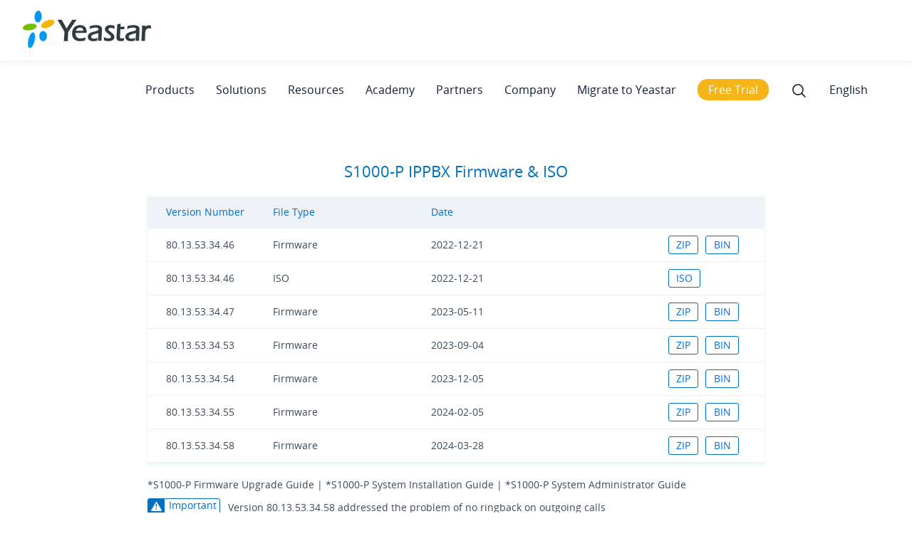

--- FILE ---
content_type: text/html; charset=UTF-8
request_url: https://www.yeastar.com/firmware-download-project/
body_size: 21340
content:
<!DOCTYPE html>
<html dir="ltr"   lang="en-US">

<head>
	<!-- custom page code end here -->
	<meta charset="UTF-8" />
	<link rel="profile" href="https://gmpg.org/xfn/11">
	
	<link rel="shortcut icon" href="/favicon.ico?2107" type="image/x-icon">
	<meta name='robots' content='index, follow, max-image-preview:large, max-snippet:-1, max-video-preview:-1' />
<link rel="alternate" hreflang="en" href="https://www.yeastar.com/firmware-download-project/" />
<link rel='preload' as='script' href='https://www.yeastar.com/wp-content/cache/asset-cleanup/js/body-495d1ce7f2a608155cbb3b5dcce9c87e468bc206.js' data-wpacu-preload-js='1'>
<link rel="preload" as="font" href="/wp-content/themes/font/static/Manrope-Bold.ttf" data-wpacu-preload-font="1" crossorigin>
<link rel="preload" as="font" href="/wp-content/themes/font/static/Manrope-Medium.ttf" data-wpacu-preload-font="1" crossorigin>
<meta name="viewport" content="width=device-width, initial-scale=1">
	<!-- This site is optimized with the Yoast SEO plugin v19.3 - https://yoast.com/wordpress/plugins/seo/ -->
	<title>Yeastar Products Firmware Download | Yeastar</title>
	<meta name="description" content="You can download an executable file of the latest firmware for the Yeastar Products, and upload the file in the Web interface to upgrade." />
	<link rel="canonical" href="https://www.yeastar.com/firmware-download-project/" />
	<meta property="og:locale" content="en_US" />
	<meta property="og:type" content="article" />
	<meta property="og:title" content="Yeastar Products Firmware Download | Yeastar" />
	<meta property="og:description" content="You can download an executable file of the latest firmware for the Yeastar Products, and upload the file in the Web interface to upgrade." />
	<meta property="og:url" content="https://www.yeastar.com/firmware-download-project/" />
	<meta property="og:site_name" content="Yeastar" />
	<meta property="article:publisher" content="https://www.facebook.com/yeastar" />
	<meta property="article:modified_time" content="2024-03-28T03:26:03+00:00" />
	<meta name="twitter:card" content="summary_large_image" />
	<meta name="twitter:site" content="@yeastar" />
	<meta name="twitter:label1" content="Est. reading time" />
	<meta name="twitter:data1" content="1 minute" />
	<script type="application/ld+json" class="yoast-schema-graph">{"@context":"https://schema.org","@graph":[{"@type":"WebSite","@id":"https://www.yeastar.com/#website","url":"https://www.yeastar.com/","name":"Yeastar","description":"VoIP PBX Phone Systems","potentialAction":[{"@type":"SearchAction","target":{"@type":"EntryPoint","urlTemplate":"https://www.yeastar.com/?s={search_term_string}"},"query-input":"required name=search_term_string"}],"inLanguage":"en-US"},{"@type":"WebPage","@id":"https://www.yeastar.com/firmware-download-project/","url":"https://www.yeastar.com/firmware-download-project/","name":"Yeastar Products Firmware Download | Yeastar","isPartOf":{"@id":"https://www.yeastar.com/#website"},"datePublished":"2022-01-19T03:13:02+00:00","dateModified":"2024-03-28T03:26:03+00:00","description":"You can download an executable file of the latest firmware for the Yeastar Products, and upload the file in the Web interface to upgrade.","breadcrumb":{"@id":"https://www.yeastar.com/firmware-download-project/#breadcrumb"},"inLanguage":"en-US","potentialAction":[{"@type":"ReadAction","target":["https://www.yeastar.com/firmware-download-project/"]}]},{"@type":"BreadcrumbList","@id":"https://www.yeastar.com/firmware-download-project/#breadcrumb","itemListElement":[{"@type":"ListItem","position":1,"name":"Home","item":"https://www.yeastar.com/"},{"@type":"ListItem","position":2,"name":"Firmware Download"}]}]}</script>
	<!-- / Yoast SEO plugin. -->


<link rel='dns-prefetch' href='//www.google.com' />
<link rel='dns-prefetch' href='//s.w.org' />
<link rel="alternate" type="application/rss+xml" title="Yeastar &raquo; Feed" href="https://www.yeastar.com/feed/" />
<link rel="alternate" type="application/rss+xml" title="Yeastar &raquo; Comments Feed" href="https://www.yeastar.com/comments/feed/" />
<link rel='stylesheet' id='js_composer_front-css' href='https://www.yeastar.com/wp-content/cache/asset-cleanup/css/item/js_composer_front-v43f3188fd58c546e355f3f2efee63f154c603402.css' type='text/css' media='all' />
<link rel='stylesheet' id='wpacu-combined-css-head-1' href='https://www.yeastar.com/wp-content/cache/asset-cleanup/css/head-5618d1016db851064ccbfe4b32274074c6a5277a.css' type='text/css' media='all' />



<link rel='stylesheet' id='chld_thm_cfg_parent-css' href='https://www.yeastar.com/wp-content/cache/asset-cleanup/css/item/chld_thm_cfg_parent-v93ac3c51c048d982a68a6d238ca702823a406833.css' type='text/css' media='all' />




<script type='text/javascript' id='wpacu-combined-js-head-group-1' src='https://www.yeastar.com/wp-content/cache/asset-cleanup/js/head-5d024667165e590302ba2e37910849aa937d9ba8.js'></script><link rel="alternate" type="application/json+oembed" href="https://www.yeastar.com/wp-json/oembed/1.0/embed?url=https%3A%2F%2Fwww.yeastar.com%2Ffirmware-download-project%2F" />
<link rel="alternate" type="text/xml+oembed" href="https://www.yeastar.com/wp-json/oembed/1.0/embed?url=https%3A%2F%2Fwww.yeastar.com%2Ffirmware-download-project%2F&#038;format=xml" />
<meta name="generator" content="WPML ver:4.2.7.1 stt:1,4,3,27,41,2;" />
<!-- Start VWO Async SmartCode -->
<script type='text/javascript' id='vwoCode'>window._vwo_code=window._vwo_code||(function(){var account_id=662182,version=1.4,settings_tolerance=2000,library_tolerance=2500,use_existing_jquery=!1,is_spa=1,hide_element='body',f=!1,d=document,vwoCodeEl=document.querySelector('#vwoCode'),code={use_existing_jquery:function(){return use_existing_jquery},library_tolerance:function(){return library_tolerance},finish:function(){if(!f){f=!0;var e=d.getElementById('_vis_opt_path_hides');if(e)e.parentNode.removeChild(e)}},finished:function(){return f},load:function(e){var t=d.createElement('script');t.fetchPriority='high';t.src=e;t.type='text/javascript';t.innerText;t.onerror=function(){_vwo_code.finish()};d.getElementsByTagName('head')[0].appendChild(t)},getVersion:function(){return version},getMatchedCookies:function(e){var t=[];if(document.cookie){t=decodeURIComponent(document.cookie).match(e)||[]}return t},getCombinationCookie:function(){var e=code.getMatchedCookies(/(vis_opt_exp_\d*._combi=[\d,]+)/g);var i=[];e.forEach(function(e){var t=e.match(/([\d,]+)/g);i.push(t.join('-'))});return i.join('|')},init:function(){window.settings_timer=setTimeout(function(){_vwo_code.finish()},settings_tolerance);var e=d.createElement('style'),t=hide_element?hide_element+'{opacity:0 !important;filter:alpha(opacity=0) !important;background:none !important;}':'',i=d.getElementsByTagName('head')[0];e.setAttribute('id','_vis_opt_path_hides');vwoCodeEl&&e.setAttribute('nonce',vwoCodeEl.nonce);e.setAttribute('type','text/css');if(e.styleSheet)e.styleSheet.cssText=t;else e.appendChild(d.createTextNode(t));i.appendChild(e);var n=this.getCombinationCookie();this.load('https://dev.visualwebsiteoptimizer.com/j.php?a='+account_id+'&u='+encodeURIComponent(d.URL)+'&f='+ +is_spa+'&vn='+version+(n?'&c='+n:''));return settings_timer}};window._vwo_settings_timer=code.init();return code}())</script>
<!-- End VWO Async SmartCode -->
		<script>document.documentElement.className=document.documentElement.className.replace('no-js','js')</script>
		<!--[if lt IE 9]><script src="https://www.yeastar.com/wp-content/themes/Total/js/html5.js"></script><![endif]--><meta name="generator" content="Powered by Visual Composer - drag and drop page builder for WordPress."/>
<!--[if lte IE 9]><link rel="stylesheet" type="text/css" href="https://www.yeastar.com/wp-content/plugins/js_composer/assets/css/vc_lte_ie9.min.css" media="screen"><![endif]--><!--[if IE  8]><link rel="stylesheet" type="text/css" href="https://www.yeastar.com/wp-content/plugins/js_composer/assets/css/vc-ie8.min.css" media="screen"><![endif]-->      <meta name="onesignal" content="wordpress-plugin"/>
            <script>window.OneSignal=window.OneSignal||[];OneSignal.push(function(){OneSignal.SERVICE_WORKER_UPDATER_PATH="OneSignalSDKUpdaterWorker.js.php";OneSignal.SERVICE_WORKER_PATH="OneSignalSDKWorker.js.php";OneSignal.SERVICE_WORKER_PARAM={scope:"/"};OneSignal.setDefaultNotificationUrl("https://www.yeastar.com");var oneSignal_options={};window._oneSignalInitOptions=oneSignal_options;oneSignal_options.wordpress=!0;oneSignal_options.appId='5ef07a64-7144-4ff8-ba37-02d84b03219d';oneSignal_options.allowLocalhostAsSecureOrigin=!0;oneSignal_options.welcomeNotification={};oneSignal_options.welcomeNotification.title="Yeastar";oneSignal_options.welcomeNotification.message="Thanks for subscribing!";oneSignal_options.path="https://www.yeastar.com/wp-content/plugins/onesignal-free-web-push-notifications/sdk_files/";oneSignal_options.safari_web_id="web.onesignal.auto.38b1a4de-a361-440e-ae28-b71c05790af2";oneSignal_options.promptOptions={};OneSignal.init(window._oneSignalInitOptions);OneSignal.showNativePrompt()});function documentInitOneSignal(){var oneSignal_elements=document.getElementsByClassName("OneSignal-prompt");var oneSignalLinkClickHandler=function(event){OneSignal.push(['registerForPushNotifications']);event.preventDefault()};for(var i=0;i<oneSignal_elements.length;i++)
oneSignal_elements[i].addEventListener('click',oneSignalLinkClickHandler,!1);}
if(document.readyState==='complete'){documentInitOneSignal()}else{window.addEventListener("load",function(event){documentInitOneSignal()})}</script>
<style type="text/css" data-type="vc_custom-css">article h2{font-size:1.7vw;margin:5vw 0 1.5vw;color:#0070c0;text-align:center}article p,.faq-list,.answer-content table td{font-size:.95vw;line-height:1.67vw;color:#3d4a59}.yeastar-faq{min-height:34.7vw}.yeastar-faq h1{color:#0070c0;font-size:3.2vw;font-weight:600;width:auto;text-align:left;border:none;line-height:initial;height:auto}.yeastar-faq .wpb_text_column div{width:42vw;margin:7vw 0 0 10vw}.answer-content{width:67vw;margin:0 auto}.answer-content table{border-collapse:collapse;width:100%;margin-bottom:1.5vw;box-shadow:0 2px 5px 0 rgba(23,119,187,.1)}.answer-content table tr{border-bottom:1px solid rgba(23,119,187,.1)}.answer-content table td{width:17%;line-height:1.67vw;margin-bottom:0;color:#3d4a59;padding:.8vw 0 .8vw 2vw;font-size:.95vw;vertical-align:middle;white-space:nowrap}.answer-content table td:nth-child(1){width:16%}.answer-content table td:nth-child(2){width:25%}.answer-content table td:nth-child(3),.answer-content table td:nth-child(4){padding-left:1vw}.answer-content table tr:first-child{background:#eef1f6}.answer-content table tr:first-child td{color:#0070c0}.download{display:inline-block;padding:0 .8vw;border:1px solid #0070c0;border-radius:3px;text-align:center;margin-right:.8vw}.download:last-child{margin-right:0}.download:hover{color:#fff;background:#0070c0;text-decoration:none}.release-notes a{color:#3d4a59}.release-notes a:before{content:"";display:inline-block;background:url(/wp-content/uploads/2020/07/release-notes-icon.png) no-repeat center;background-size:cover;width:1.927vw;height:1.041vw;position:relative;top:3px;left:-.52vw}.release-notes a:hover{color:#0081cc;text-decoration:none}.release-notes a:hover:before{background-image:url(/wp-content/uploads/2020/07/release-notes-active-icon.png)}.guide-link{margin-bottom:.5vw}.guide-link span:first-child{margin-right:5vw;display:inline-block}.guide-link a{color:#3d4a59;text-decoration:none}.guide-link a:hover{color:#0081cc;text-decoration:underline}.important-tip{margin:0 0 .2vw}.important-tip .impor-info{display:inline-block;width:7vw;height:1.6vw;background:rgba(255,255,255,1);border:1px solid rgba(0,112,192,1);border-radius:3px;color:#0070c0;margin-right:.8vw}.important-tip .impor-info:before{content:"";display:inline-block;vertical-align:top;width:1.8vw;height:1.6vw;border-radius:3px 0 0 3px;background:url(/wp-content/uploads/2020/07/important-tip-icon.png) no-repeat center;background-color:rgba(0,112,192,1);background-size:1.1vw 1vw;position:relative;top:-1px}.important-tip .text{position:relative;top:-3px;left:6px}.other-product a{font-size:1.8vw;color:#0070c0;text-align:center;display:block;margin:5vw 0}.other-product a:hover{color:#0098d9}.tem-bec-par{margin-top:6vw}@media(max-width:1500px) and (min-width:768px){article p,.faq-list,.answer-content table td{font-size:1.11vw;line-height:1.9vw}.answer-content{width:70vw}.answer-content table tr:first-child td{font-size:1.13vw}.important-tip .impor-info{width:8vw;height:1.8vw}.important-tip .impor-info:before{height:1.8vw}}@media (max-width:1030px) and (min-width:768px){.important-tip .impor-info{width:9vw}}@media(max-width:767px){.yeastar-faq h1{font-size:7vw;line-height:initial;width:100%}article h2{font-size:5vw;line-height:8vw;margin-top:10vw}article p,.faq-list,.yeastar-faq p,.faq-list div p,.answer-content table tr:first-child td{font-size:4.2vw;line-height:7vw;width:100%}.yeastar-faq .wpb_text_column div{width:100%;margin:8vw 0 0 0}.download{padding:10px}.yeastar-faq{min-height:110px;padding:30px 0 0 0}.yeastar-faq p{background:rgba(255,255,255,.8)}.donwload-area{overflow:scroll}.faq-list div{position:initial;margin:0 auto;width:50%!important}.doc-down,.document-area h2,.firm-down,.firmware-area h2{padding-left:25px;background-size:20px 21px}.answer-content{width:100%;margin-top:30px;overflow:scroll}.answer-content table td{padding:10px 15px;font-size:15px;line-height:15px}.release-notes a:before{width:35px;height:20px;left:-8px}.important-tip .impor-info{width:120px;height:33px}.important-tip .impor-info:before{width:33px;height:33px;margin-right:1.2vw;background-size:24px 20px}.guide-link span:first-child{display:block}.other-product a{font-size:25px}}</style><noscript><style type="text/css">.wpb_animate_when_almost_visible{opacity:1}</style></noscript><script type="text/javascript" src="https://www.google.com/recaptcha/api.js?render=6Le2CpwUAAAAAG891RMjfC4VEmo53j8I7JAHc8Kb"></script><script type='text/javascript' id='wpacu-combined-js-head-group-2' src='https://www.yeastar.com/wp-content/cache/asset-cleanup/js/head-12cd17aaf148641baffe595cbb3262d0b181fdf0.js'></script><script>window.dataLayer=window.dataLayer||[];function gtag(){dataLayer.push(arguments)}
gtag('consent','default',{analytics_storage:'denied',ad_storage:'denied',ad_user_data:'denied',ad_personalization:'denied',region:['AT','BE','BG','CY','CZ','DE','DK','EE','ES','FI','FR','GR','HR','HU','IE','IS','IT','LI','LT','LU','LV','MT','NL','NO','PL','PT','RO','SE','SI','SK',],});var _hsp=(window._hsp=window._hsp||[]);_hsp.push(['addPrivacyConsentListener',function(consent){var gtagConsent={ad_storage:'denied',ad_user_data:'denied',ad_personalization:'denied',analytics_storage:'denied',functionality_storage:'denied',};if(consent.categories.analytics){gtagConsent.analytics_storage='granted'}
if(consent.categories.advertisement){gtagConsent.ad_storage='granted';gtagConsent.ad_user_data='granted';gtagConsent.ad_personalization='granted'}
if(consent.categories.functionality){gtagConsent.functionality_storage='granted'}
gtag('consent','update',gtagConsent)},]);gtag('js',new Date());gtag('config','G-GYM3KHRX57');gtag('config','AW-1062765369',{allow_enhanced_conversions:!0});gtag('config','AW-10903434153')</script><!-- Google Tag Manager -->
	<script>(function(w,d,s,l,i){w[l]=w[l]||[];w[l].push({'gtm.start':new Date().getTime(),event:'gtm.js'});var f=d.getElementsByTagName(s)[0],j=d.createElement(s),dl=l!='dataLayer'?'&l='+l:'';j.async=!0;j.src='https://www.googletagmanager.com/gtm.js?id='+i+dl;f.parentNode.insertBefore(j,f)})(window,document,'script','dataLayer','GTM-W23KF48')</script>
	<!-- End Google Tag Manager --><script>var enhanced_conversion_data;</script><script type="text/javascript" src="//script.crazyegg.com/pages/scripts/0080/7782.js" async="async"></script>	<meta name="viewport" content="width=device-width,initial-scale=1">
	<!--[if lte IE 8]>
<script src="https://www.yeastar.com/wp-content/themes/js/respond.min.js"></script>
<![endif]-->
</head>

<!-- Begin Body -->

<body class="page-template-default page page-id-96939 wp-custom-logo wpex-theme wpex-responsive full-width-main-layout skin-base has-composer wpex-live-site content-full-screen sidebar-widget-icons wpex-mobile-toggle-menu-icon_buttons has-mobile-menu comment-avatars-disabled wpml-language-en wpb-js-composer js-comp-ver-4.11.2 vc_responsive" itemscope="itemscope" itemtype="http://schema.org/WebPage">

	<span data-ls_id="#site_top"></span>
	<div id="outer-wrap" class="clr">

		
		<div id="wrap" class="clr">

			

<header id="site-header" class="header-one fixed-scroll dyn-styles clr" itemscope="itemscope" itemtype="http://schema.org/WPHeader">

	
	<div id="site-header-inner" class="container clr">

		
<div id="searchform-dropdown" class="header-searchform-wrap clr">
	
<form method="get" class="searchform" action="https://www.yeastar.com/">
	<input type="search" class="field" name="s" placeholder="Search" />
			<input type="hidden" name="lang" value="en"/>
		<button type="submit" class="searchform-submit">
		<span class="fa fa-search"></span>
	</button>
</form>          </div><!-- #searchform-dropdown -->




﻿

<div id="searchform-dropdown2" class="header-searchform-wrap clr">
<p style="font-weight:bold;margin-bottom:0;text-decoration:underline;">Choose a Language</p>
<!-- <a href="javascript:void(0);" target="_blank">English</a><br> -->
<a href="https://www.yeastar.com/">English</a><br>
<a href="https://www.yeastar.com/fr/">Français</a><br>
<a href="https://www.yeastar.com/es/">Español</a><br>
<a href="https://www.yeastar.com/it/">Italiano</a><br>
<a href="https://www.yeastar.com/de/">Deutsch</a><br>
<a href="https://www.yeastar.com/pl/">Polish</a><br>
<a href="http://www.yeastar.cn/">简体中文</a>
<script type="text/javascript">var $=jQuery;$(".globeIt .link-inner").text("English");$(window).ready(function(){var linkArray=new Array();var linkValArray=new Array();var langEle=$('#searchform-dropdown2 a');var href=window.location.pathname;var href2=href[1]+href[2]+href[3];var hrefLen=href.lenth;if(href.indexOf("/category/blog")<=0){$("link[hreflang]").each(function(){var hreflang=$(this).attr("hreflang");var hrefVal=$(this).attr("href");linkArray.push(hreflang);linkValArray.push(hrefVal)})
for(var i=0;i<linkArray.length;i++){var langVal=linkArray[i];var frefText=linkValArray[i];if(langVal.indexOf("en")!=-1){langEle.eq(0).attr("href",frefText)}else if(langVal.indexOf("fr")!=-1){langEle.eq(1).attr("href",frefText)}else if(langVal.indexOf("es")!=-1){langEle.eq(2).attr("href",frefText)}else if(langVal.indexOf("it")!=-1){langEle.eq(3).attr("href",frefText)}else if(langVal.indexOf("de")!=-1){langEle.eq(4).attr("href",frefText)}else if(langVal.indexOf("pl")!=-1){langEle.eq(5).attr("href",frefText)}}}
$(".globeIt a").attr("href","");if((href2=="de/")||((href=="/de")&&(href.length==3))){$('#searchform-dropdown2 a').eq(4).attr({"href":"javascript:void(0);"});$(".globeIt .link-inner").text("Deutsch")}else if((href2=="it/")||((href=="/it")&&(href.length==3))){$('#searchform-dropdown2 a').eq(3).attr({"href":"javascript:void(0);"});$(".globeIt .link-inner").text("Italiano")}else if((href2=="pl/")||((href=="/pl")&&(href.length==3))){$('#searchform-dropdown2 a').eq(5).attr({"href":"javascript:void(0);"});$(".globeIt .link-inner").text("Polskie")}else if((href2=="es/")||((href=="/es")&&(href.length==3))){$('#searchform-dropdown2 a').eq(2).attr({"href":"javascript:void(0);"});$(".globeIt .link-inner").text("Español")}else if((href2=="fr/")||((href=="/fr")&&(href.length==3))){$('#searchform-dropdown2 a').eq(1).attr({"href":"javascript:void(0);"});$(".globeIt .link-inner").text("Français")}else{$('#searchform-dropdown2 a').eq(0).attr({"href":"javascript:void(0);"});$(".globeIt .link-inner").text("English")}
let headerMenuLenth=$("#site-navigation-wrap .megamenu").length;for(let menuI=0;menuI<headerMenuLenth;menuI++){$('#site-navigation-wrap .megamenu').eq(menuI).find('.sf-with-ul').eq(0).addClass('site-nav_main');$('#site-navigation-wrap .megamenu').eq(menuI).find('.sub-menu a').addClass('site-nav_link')}
let footerMenuLenth=$('#footer-widgets li a').length;for(let footMenuI=0;footMenuI<footerMenuLenth;footMenuI++){$('#footer-widgets li a').eq(footMenuI).addClass('footer-gtm')}})</script>
</div><!-- #searchform-dropdown -->
<div id="site-logo1" class="site-branding clr header-one-logo">
	<div id="site-logo-inner" class="clr">
									<a href="https://www.yeastar.com/" style="display: inline-block;vertical-align: middle;" title="Yeastar" rel="home" class="main-logo">
					<img  alt="Yeastar"  width="267" height="81" data-src="/wp-content/uploads/svg/yeastar-logo.svg" class="light-logo-set lazyload" src="[data-uri]"><noscript><img src="/wp-content/uploads/svg/yeastar-logo.svg" alt="Yeastar" class="light-logo-set" width="267" height="81"></noscript>
					<img  alt="Yeastar" style="display: none;"  width="267" height="81" data-src="/wp-content/uploads/2020/04/yeastar-logo-white.png" class="dark-logo-set lazyload" src="[data-uri]"><noscript><img src="/wp-content/uploads/2020/04/yeastar-logo-white.png" alt="Yeastar" style="display: none;" class="dark-logo-set" width="267" height="81"></noscript>
				</a>
									</div><!-- #site-logo-inner -->
</div><!-- #site-logo -->
	
	<div id="site-navigation-wrap" class="navbar-style-one wpex-dropdowns-caret wpex-dropdown-top-border clr">

		<nav id="site-navigation" class="navigation main-navigation clr" itemscope="itemscope" itemtype="http://schema.org/SiteNavigationElement">

			
				<ul id="menu-main-menu-3" class="dropdown-menu sf-menu"><li id="menu-item-90248" class="megamenu en-pro en-menu menu-item menu-item-type-custom menu-item-object-custom menu-item-has-children dropdown menu-item-90248"><a><span class="link-inner">Products</span></a>
<ul class="sub-menu">
	<li id="menu-item-114016" class="menu-no-link menu-item menu-item-type-custom menu-item-object-custom menu-item-has-children dropdown menu-item-114016"><a><span class="link-inner">Unified Communications</span></a>
	<ul class="sub-menu">
		<li id="menu-item-114017" class="menu-intro menu-item menu-item-type-custom menu-item-object-custom menu-item-114017"><a><span class="link-inner">Call, meet, message, and engage  customers—all in one place.</span></a></li>
		<li id="menu-item-114018" class="menu-item menu-item-type-custom menu-item-object-custom menu-item-114018"><a><span class="link-inner"><a href="/p-series-free-trial/" class="menu-cloud-trial">Free Trial</a ><a href="/p-series-pbx-system/videos-demo/"  class="menu-cloud-video" rel="noopener">Watch Demo</a ></span></a></li>
	</ul>
</li>
	<li id="menu-item-90250" class="nav-arrow menu-item menu-item-type-custom menu-item-object-custom menu-item-has-children dropdown menu-item-90250"><a href="/p-series-pbx-system/"><span class="link-inner">Business Phone System</span></a>
	<ul class="sub-menu">
		<li id="menu-item-135662" class="menu-no-link business-menu-title business-menu-title1 menu-item menu-item-type-custom menu-item-object-custom menu-item-135662"><a><span class="link-inner">By Edition</span></a></li>
		<li id="menu-item-90251" class="menu-item menu-item-type-custom menu-item-object-custom menu-item-90251"><a><span class="link-inner"><a href="/cloud-pbx/" >Cloud</a>|<a   href="/software-pbx/"   >Software</a >|<a href="/ip-pbx/">Appliance</a></span></a></li>
		<li id="menu-item-90252" class="menu-no-link business-menu-title business-menu-title2 menu-item menu-item-type-custom menu-item-object-custom menu-item-90252"><a><span class="link-inner">By Size</span></a></li>
		<li id="menu-item-135663" class="menu-white menu-item menu-item-type-custom menu-item-object-custom menu-item-135663"><a><span class="link-inner"><a href="/phone-system-for-small-business/">SMBs</a>|<a   href="/enterprise-phone-system/"   >Enterprise</a ></span></a></li>
		<li id="menu-item-90258" class="menu-no-link business-menu-title business-menu-title2 menu-item menu-item-type-custom menu-item-object-custom menu-item-90258"><a><span class="link-inner">By Deployment</span></a></li>
		<li id="menu-item-108528" class="menu-item menu-item-type-custom menu-item-object-custom menu-item-108528"><a><span class="link-inner"><a href="/ip-pbx/">On-prem</a>|<a href="/p-series-pce-turnkey/">Hosted</a>|<a   href="/self-hosted-pbx/"   >Self-hosted</a ></span></a></li>
	</ul>
</li>
	<li id="menu-item-90259" class="nav-arrow menu-item menu-item-type-custom menu-item-object-custom menu-item-has-children dropdown menu-item-90259"><a href="/unified-communications/linkus-softphone/"><span class="link-inner">Linkus UC Clients</span></a>
	<ul class="sub-menu">
		<li id="menu-item-90260" class="menu-item menu-item-type-custom menu-item-object-custom menu-item-90260"><a href="/linkus-web-client/"><span class="link-inner">Linkus Web Client</span></a></li>
		<li id="menu-item-90261" class="menu-item menu-item-type-custom menu-item-object-custom menu-item-90261"><a href="/linkus-softphone/mobile/"><span class="link-inner">Linkus Mobile Client</span></a></li>
		<li id="menu-item-90262" class="menu-item menu-item-type-custom menu-item-object-custom menu-item-90262"><a href="/linkus-softphone/desktop/"><span class="link-inner">Linkus Desktop Client</span></a></li>
		<li id="menu-item-90263" class="menu-a-link menu-item menu-item-type-custom menu-item-object-custom menu-item-90263"><a href="/linkus-download/"><span class="link-inner">DOWNLOAD<i class="fa fa-download"></i></span></a></li>
		<li id="menu-item-167902" class="menu-no-link central-management-item menu-item menu-item-type-custom menu-item-object-custom menu-item-167902"><a><span class="link-inner">Central Management Platform</span></a></li>
		<li id="menu-item-167903" class="menu-item menu-item-type-custom menu-item-object-custom menu-item-167903"><a href="/yeastar-central-management/"><span class="link-inner">Manage &#038; Monitor</span></a></li>
	</ul>
</li>
	<li id="menu-item-90264" class="menu-no-link menu-item menu-item-type-custom menu-item-object-custom menu-item-has-children dropdown menu-item-90264"><a><span class="link-inner">Contact Center</span></a>
	<ul class="sub-menu">
		<li id="menu-item-90265" class="menu-item menu-item-type-custom menu-item-object-custom menu-item-90265"><a href="/call-center/"><span class="link-inner">Inbound Call Center</span></a></li>
		<li id="menu-item-156066" class="menu-item menu-item-type-custom menu-item-object-custom menu-item-156066"><a href="/solution/outbound-call-center/"><span class="link-inner">Outbound Call Center</span></a></li>
		<li id="menu-item-90266" class="menu-item menu-item-type-custom menu-item-object-custom menu-item-90266"><a href="/solution/omnichannel-messaging/"><span class="link-inner">Live Chat &#038; Messaging</span></a></li>
		<li id="menu-item-114025" class="menu-no-link central-management-item menu-item menu-item-type-custom menu-item-object-custom menu-item-114025"><a><span class="link-inner">More Products</span></a></li>
		<li id="menu-item-135664" class="menu-item menu-item-type-custom menu-item-object-custom menu-item-135664"><a href="/s-series-voip-pbx/"><span class="link-inner">S-Series VoIP PBX</span></a></li>
		<li id="menu-item-135665" class="menu-item menu-item-type-custom menu-item-object-custom menu-item-135665"><a href="/voip-gateways/"><span class="link-inner">VoIP Gateways</span></a></li>
	</ul>
</li>
</ul>
</li>
<li id="menu-item-90277" class="megamenu en-sol en-menu menu-item menu-item-type-custom menu-item-object-custom menu-item-has-children dropdown menu-item-90277"><a><span class="link-inner">Solutions</span></a>
<ul class="sub-menu">
	<li id="menu-item-90278" class="menu-item menu-item-type-custom menu-item-object-custom menu-item-has-children dropdown menu-item-90278"><a href="/voip-solutions-business-needs/"><span class="link-inner">Business Needs</span></a>
	<ul class="sub-menu">
		<li id="menu-item-90282" class="menu-item menu-item-type-custom menu-item-object-custom menu-item-90282"><a href="/remote-working-toolkit/"><span class="link-inner">Work from Anywhere</span></a></li>
		<li id="menu-item-90283" class="menu-item menu-item-type-custom menu-item-object-custom menu-item-90283"><a href="/p-series-cloud-edition-turnkey/"><span class="link-inner">Hosted UCaaS</span></a></li>
		<li id="menu-item-90279" class="menu-item menu-item-type-custom menu-item-object-custom menu-item-90279"><a href="/video-conferencing/"><span class="link-inner">Video Conferencing</span></a></li>
		<li id="menu-item-90280" class="menu-item menu-item-type-custom menu-item-object-custom menu-item-90280"><a href="/remote-management/"><span class="link-inner">Remote Management</span></a></li>
		<li id="menu-item-90281" class="menu-item menu-item-type-custom menu-item-object-custom menu-item-90281"><a href="/solution/branch-remote-office/"><span class="link-inner">Branch Office</span></a></li>
		<li id="menu-item-90284" class="menu-a-link menu-item menu-item-type-custom menu-item-object-custom menu-item-90284"><a href="/voip-solutions-business-needs/"><span class="link-inner">Learn More<i class="fa fa-long-arrow-right"></i></span></a></li>
	</ul>
</li>
	<li id="menu-item-90285" class="menu-item menu-item-type-custom menu-item-object-custom menu-item-has-children dropdown menu-item-90285"><a href="/voip-solutions-ecosystem/"><span class="link-inner">Ecosystem</span></a>
	<ul class="sub-menu">
		<li id="menu-item-90286" class="menu-item menu-item-type-custom menu-item-object-custom menu-item-90286"><a href="/compatible-sip-terminals/"><span class="link-inner">IP Phones</span></a></li>
		<li id="menu-item-90289" class="menu-item menu-item-type-custom menu-item-object-custom menu-item-90289"><a href="/itsp-partners/"><span class="link-inner">SIP Trunks</span></a></li>
		<li id="menu-item-90287" class="menu-item menu-item-type-custom menu-item-object-custom menu-item-90287"><a href="/solution/crm-integration/"><span class="link-inner">CRM</span></a></li>
		<li id="menu-item-90288" class="menu-item menu-item-type-custom menu-item-object-custom menu-item-90288"><a href="/solution/integrate-door-phones-ippbx/"><span class="link-inner">Intercom</span></a></li>
		<li id="menu-item-90290" class="menu-item menu-item-type-custom menu-item-object-custom menu-item-90290"><a href="/solution/compatible-headsets/"><span class="link-inner">Headsets</span></a></li>
		<li id="menu-item-90291" class="menu-a-link menu-item menu-item-type-custom menu-item-object-custom menu-item-90291"><a href="/voip-solutions-ecosystem/"><span class="link-inner">Learn More<i class="fa fa-long-arrow-right"></i></span></a></li>
	</ul>
</li>
	<li id="menu-item-90292" class="menu-item menu-item-type-custom menu-item-object-custom menu-item-has-children dropdown menu-item-90292"><a href="/voip-solutions-industry-verticals/"><span class="link-inner">Industry</span></a>
	<ul class="sub-menu">
		<li id="menu-item-90293" class="menu-item menu-item-type-custom menu-item-object-custom menu-item-90293"><a href="/solution/hotel-phone-system/"><span class="link-inner">Hospitality</span></a></li>
		<li id="menu-item-90294" class="menu-item menu-item-type-custom menu-item-object-custom menu-item-90294"><a href="/solution/schools-and-universities/"><span class="link-inner">Education</span></a></li>
		<li id="menu-item-90295" class="menu-item menu-item-type-custom menu-item-object-custom menu-item-90295"><a href="/solution/unified-communications-healthcare/"><span class="link-inner">Healthcare</span></a></li>
		<li id="menu-item-90296" class="menu-item menu-item-type-custom menu-item-object-custom menu-item-90296"><a href="/solution/transportation-industry/"><span class="link-inner">Transportation</span></a></li>
		<li id="menu-item-90297" class="menu-item menu-item-type-custom menu-item-object-custom menu-item-90297"><a href="/solution/retail-industry/"><span class="link-inner">Retail</span></a></li>
		<li id="menu-item-90298" class="menu-a-link menu-item menu-item-type-custom menu-item-object-custom menu-item-90298"><a href="/voip-solutions-industry-verticals/"><span class="link-inner">Learn More<i class="fa fa-long-arrow-right"></i></span></a></li>
	</ul>
</li>
	<li id="menu-item-118118" class="bgcolor-gray menu-no-link menu-app-markerplace pr-70 menu-item menu-item-type-custom menu-item-object-custom menu-item-has-children dropdown menu-item-118118"><a><span class="link-inner">App Marketplace</span></a>
	<ul class="sub-menu">
		<li id="menu-item-135666" class="menu-item menu-item-type-custom menu-item-object-custom menu-item-135666"><a href="/app-marketplace/pbx-whatsapp-integration/"><span class="link-inner"><img  data-src='/wp-content/uploads/2023/10/whatapp-menu-icon.png' class='lazyload' src='[data-uri]'><noscript><img src="/wp-content/uploads/2023/10/whatapp-menu-icon.png"></noscript>WhatApp</span></a></li>
		<li id="menu-item-118124" class="menu-item menu-item-type-custom menu-item-object-custom menu-item-118124"><a href="/app-marketplace/pbx-microsoft-teams-integration/"><span class="link-inner"><img  data-src='/wp-content/uploads/2023/10/teams-menu-icon.png' class='lazyload' src='[data-uri]'><noscript><img src="/wp-content/uploads/2023/10/teams-menu-icon.png"></noscript>Microsoft Teams</span></a></li>
		<li id="menu-item-135668" class="menu-item menu-item-type-custom menu-item-object-custom menu-item-135668"><a href="/app-marketplace/pbx-sms-integration/"><span class="link-inner"><img  data-src='/wp-content/uploads/2023/10/sms-menu-icon.png' class='lazyload' src='[data-uri]'><noscript><img src="/wp-content/uploads/2023/10/sms-menu-icon.png"></noscript>SMS</span></a></li>
		<li id="menu-item-135667" class="menu-item menu-item-type-custom menu-item-object-custom menu-item-135667"><a href="/app-marketplace/pbx-outlook-integration/"><span class="link-inner"><img  data-src='/wp-content/uploads/2023/10/outlook-menu-icon.png' class='lazyload' src='[data-uri]'><noscript><img src="/wp-content/uploads/2023/10/outlook-menu-icon.png"></noscript>Microsoft Outlook</span></a></li>
		<li id="menu-item-135672" class="menu-item menu-item-type-custom menu-item-object-custom menu-item-135672"><a href="/app-marketplace/pbx-facebook-integration/"><span class="link-inner"><img  data-src='/wp-content/uploads/2024/08/facebook-menu-icon.png' class='lazyload' src='[data-uri]'><noscript><img src="/wp-content/uploads/2024/08/facebook-menu-icon.png"></noscript>Facebook</span></a></li>
		<li id="menu-item-135669" class="menu-item menu-item-type-custom menu-item-object-custom menu-item-135669"><a href="/app-marketplace/microsoft-azure-ad-pbx-integration"><span class="link-inner"><img  data-src='/wp-content/uploads/2023/10/ad-menu-icon.png' class='lazyload' src='[data-uri]'><noscript><img src="/wp-content/uploads/2023/10/ad-menu-icon.png"></noscript>Microsoft Azure</span></a></li>
		<li id="menu-item-135670" class="menu-item menu-item-type-custom menu-item-object-custom menu-item-135670"><a href="/app-marketplace/pbx-zoho-crm-phonebridge-intergation/"><span class="link-inner"><img  data-src='/wp-content/uploads/2023/10/zoho-menu-icon-1.png' class='lazyload' src='[data-uri]'><noscript><img src="/wp-content/uploads/2023/10/zoho-menu-icon-1.png"></noscript>Zoho CRM</span></a></li>
		<li id="menu-item-135671" class="menu-item menu-item-type-custom menu-item-object-custom menu-item-135671"><a href="/app-marketplace/pbx-oracle-pms-integration/"><span class="link-inner"><img  data-src='/wp-content/uploads/2023/10/oop-menu-icon.png' class='lazyload' src='[data-uri]'><noscript><img src="/wp-content/uploads/2023/10/oop-menu-icon.png"></noscript>Oracle Opera PMS<span class="menu-new-text"></span></span></a></li>
		<li id="menu-item-135673" class="menu-a-link menu-item menu-item-type-custom menu-item-object-custom menu-item-135673"><a href="/app-marketplace/"><span class="link-inner">Explore more integrations<i class="fa fa-long-arrow-right"></i></span></a></li>
	</ul>
</li>
</ul>
</li>
<li id="menu-item-90382" class="megamenu en-res en-menu menu-item menu-item-type-custom menu-item-object-custom menu-item-has-children dropdown menu-item-90382"><a><span class="link-inner">Resources</span></a>
<ul class="sub-menu">
	<li id="menu-item-90383" class="menu-item menu-item-type-custom menu-item-object-custom menu-item-has-children dropdown menu-item-90383"><a href="/resources/"><span class="link-inner">Resource Center</span></a>
	<ul class="sub-menu">
		<li id="menu-item-90384" class="menu-item menu-item-type-custom menu-item-object-custom menu-item-90384"><a><span class="link-inner"><img  alt="Resources" data-src="/wp-content/uploads/2023/01/resource-img.png" class="lazyload" src="[data-uri]"><noscript><img src="/wp-content/uploads/2023/01/resource-img.png" alt="Resources"></noscript></span></a></li>
		<li id="menu-item-90399" class="menu-intro menu-item menu-item-type-custom menu-item-object-custom menu-item-90399"><a><span class="link-inner">Ebooks, guides, tools, videos, brochures, customer stories, and more. Just filter and search.</span></a></li>
		<li id="menu-item-90387" class="menu-item menu-item-type-custom menu-item-object-custom menu-item-90387"><a href="/resources/"><span class="link-inner"><span class="menu-btn">View all resources</span></span></a></li>
	</ul>
</li>
	<li id="menu-item-90401" class="menu-no-content menu-item menu-item-type-custom menu-item-object-custom menu-item-90401"><a><span class="link-inner">1</span></a></li>
	<li id="menu-item-90398" class="menu-item menu-item-type-custom menu-item-object-custom menu-item-has-children dropdown menu-item-90398"><a href="/resources/?type=datasheet"><span class="link-inner">Datasheet</span></a>
	<ul class="sub-menu">
		<li id="menu-item-103686" class="menu-intro menu-item menu-item-type-custom menu-item-object-custom menu-item-103686"><a><span class="link-inner">Product details such as features &#038; specifications</span></a></li>
	</ul>
</li>
	<li id="menu-item-90403" class="menu-item menu-item-type-custom menu-item-object-custom menu-item-has-children dropdown menu-item-90403"><a href="https://help.yeastar.com/en/"><span class="link-inner">User Manual</span></a>
	<ul class="sub-menu">
		<li id="menu-item-90404" class="menu-intro menu-item menu-item-type-custom menu-item-object-custom menu-item-90404"><a><span class="link-inner">Instruction and information on Yeastar products</span></a></li>
	</ul>
</li>
	<li id="menu-item-90402" class="menu-no-content menu-item menu-item-type-custom menu-item-object-custom menu-item-90402"><a><span class="link-inner">1</span></a></li>
	<li id="menu-item-90394" class="menu-no-content menu-item menu-item-type-custom menu-item-object-custom menu-item-90394"><a><span class="link-inner">1</span></a></li>
	<li id="menu-item-90385" class="menu-item menu-item-type-custom menu-item-object-custom menu-item-has-children dropdown menu-item-90385"><a href="/category/blog/"><span class="link-inner">Blog</span></a>
	<ul class="sub-menu">
		<li id="menu-item-90386" class="menu-intro menu-item menu-item-type-custom menu-item-object-custom menu-item-90386"><a><span class="link-inner">Smart tips and latest trends in digital transformation</span></a></li>
	</ul>
</li>
	<li id="menu-item-119726" class="menu-item menu-item-type-custom menu-item-object-custom menu-item-has-children dropdown menu-item-119726"><a href="/firmware-download/"><span class="link-inner">Firmware</span></a>
	<ul class="sub-menu">
		<li id="menu-item-119727" class="menu-intro menu-item menu-item-type-custom menu-item-object-custom menu-item-119727"><a><span class="link-inner">Latest beta and offical firmware for Yeastar products</span></a></li>
	</ul>
</li>
	<li id="menu-item-90400" class="menu-no-content menu-item menu-item-type-custom menu-item-object-custom menu-item-90400"><a><span class="link-inner">1</span></a></li>
	<li id="menu-item-90395" class="menu-no-content menu-item menu-item-type-custom menu-item-object-custom menu-item-90395"><a><span class="link-inner">1</span></a></li>
	<li id="menu-item-90390" class="menu-item menu-item-type-custom menu-item-object-custom menu-item-has-children dropdown menu-item-90390"><a href="/ucc-huddle-podcast/"><span class="link-inner">Podcast</span></a>
	<ul class="sub-menu">
		<li id="menu-item-90391" class="menu-intro menu-item menu-item-type-custom menu-item-object-custom menu-item-90391"><a><span class="link-inner">Conversations and insider insights on UC&#038;C</span></a></li>
	</ul>
</li>
	<li id="menu-item-90388" class="menu-item menu-item-type-custom menu-item-object-custom menu-item-has-children dropdown menu-item-90388"><a href="https://support.yeastar.com/hc/en-us"><span class="link-inner">Support Portal</span></a>
	<ul class="sub-menu">
		<li id="menu-item-90389" class="menu-intro menu-item menu-item-type-custom menu-item-object-custom menu-item-90389"><a><span class="link-inner">For common problems and technical assistance</span></a></li>
	</ul>
</li>
	<li id="menu-item-103685" class="menu-no-content menu-item menu-item-type-custom menu-item-object-custom menu-item-103685"><a><span class="link-inner">1</span></a></li>
	<li id="menu-item-153097" class="bgcolor-gray pt-2 menu-item menu-item-type-custom menu-item-object-custom menu-item-has-children dropdown menu-item-153097"><a href="https://www.yeastar.com/comparision-guides/"><span class="link-inner"><img data-src='/wp-content/uploads/2025/03/yeastar-vs-others-header.png' class='lazyload' src='[data-uri]' /><noscript><img src="/wp-content/uploads/2025/03/yeastar-vs-others-header.png" /></noscript><span class="inner-img">Useful Links</span></span></a>
	<ul class="sub-menu">
		<li id="menu-item-117182" class="wpex-fw-600 menu-item menu-item-type-custom menu-item-object-custom menu-item-117182"><a href="https://www.yeastar.com/comparision-guides/"><span class="link-inner"><strong style="     font-size: 16px; ">Yeastar vs. Others →</strong></span></a></li>
		<li id="menu-item-117183" class="menu-item menu-item-type-custom menu-item-object-custom menu-item-117183"><a href="/voip-telephone-system-features/"><span class="link-inner">PBX Feature List</span></a></li>
		<li id="menu-item-117185" class="menu-item menu-item-type-custom menu-item-object-custom menu-item-117185"><a href="/download-yeastar-evaluation-guide/"><span class="link-inner">Yeastar Cheat Sheet</span></a></li>
		<li id="menu-item-129382" class="menu-item menu-item-type-custom menu-item-object-custom menu-item-129382"><a href="https://www.yeastar.com/download-how-to-grow-voip-business/"><span class="link-inner">How to Sell &#038; Grow VoIP</span></a></li>
	</ul>
</li>
</ul>
</li>
<li id="menu-item-90409" class="megamenu en-aca en-menu menu-item menu-item-type-custom menu-item-object-custom menu-item-has-children dropdown menu-item-90409"><a><span class="link-inner">Academy</span></a>
<ul class="sub-menu">
	<li id="menu-item-90410" class="menu-item menu-item-type-custom menu-item-object-custom menu-item-has-children dropdown menu-item-90410"><a><span class="link-inner">Academy</span></a>
	<ul class="sub-menu">
		<li id="menu-item-90411" class="menu-intro menu-item menu-item-type-custom menu-item-object-custom menu-item-90411"><a><span class="link-inner">Get Yeastar training and be certified</span></a></li>
		<li id="menu-item-90412" class="menu-item menu-item-type-custom menu-item-object-custom menu-item-90412"><a href="/academy/"><span class="link-inner"><span class="menu-btn">Start Learning</span> <img  alt="Academy" data-src="/wp-content/uploads/2021/09/star-learn-img.png" class="lazyload" src="[data-uri]"><noscript><img src="/wp-content/uploads/2021/09/star-learn-img.png" alt="Academy"></noscript></span></a></li>
	</ul>
</li>
	<li id="menu-item-90413" class="menu-no-content menu-item menu-item-type-custom menu-item-object-custom menu-item-90413"><a><span class="link-inner">1</span></a></li>
	<li id="menu-item-90423" class="menu-item menu-item-type-custom menu-item-object-custom menu-item-has-children dropdown menu-item-90423"><a href="/academy/video-training-course/"><span class="link-inner">Self-study (Video Courses)</span></a>
	<ul class="sub-menu">
		<li id="menu-item-90424" class="menu-intro menu-item menu-item-type-custom menu-item-object-custom menu-item-90424"><a><span class="link-inner">Learn and master Yeastar phone systems with self-paced video.</span></a></li>
	</ul>
</li>
	<li id="menu-item-90421" class="menu-no-content menu-item menu-item-type-custom menu-item-object-custom menu-item-90421"><a><span class="link-inner">1</span></a></li>
	<li id="menu-item-90422" class="menu-no-content menu-item menu-item-type-custom menu-item-object-custom menu-item-90422"><a><span class="link-inner">1</span></a></li>
	<li id="menu-item-90414" class="menu-item menu-item-type-custom menu-item-object-custom menu-item-has-children dropdown menu-item-90414"><a href="/webinars/#academy"><span class="link-inner">Live Training (Webinar)</span></a>
	<ul class="sub-menu">
		<li id="menu-item-90415" class="menu-intro menu-item menu-item-type-custom menu-item-object-custom menu-item-90415"><a><span class="link-inner">See the upcoming online training schedules and register.</span></a></li>
	</ul>
</li>
	<li id="menu-item-90434" class="menu-no-content menu-item menu-item-type-custom menu-item-object-custom menu-item-90434"><a><span class="link-inner">1</span></a></li>
	<li id="menu-item-90435" class="menu-no-content menu-item menu-item-type-custom menu-item-object-custom menu-item-90435"><a><span class="link-inner">1</span></a></li>
	<li id="menu-item-90417" class="menu-item menu-item-type-custom menu-item-object-custom menu-item-has-children dropdown menu-item-90417"><a href="/academy/get-yeastar-certified/"><span class="link-inner">Take the Exam</span></a>
	<ul class="sub-menu">
		<li id="menu-item-90418" class="menu-intro menu-item menu-item-type-custom menu-item-object-custom menu-item-90418"><a><span class="link-inner">Completed a training course? Get Yeastar certified now.</span></a></li>
	</ul>
</li>
	<li id="menu-item-90432" class="bgcolor-gray en-res-bgdolor-gray menu-item menu-item-type-custom menu-item-object-custom menu-item-has-children dropdown menu-item-90432"><a href="/academy/certification-verification/"><span class="link-inner">Certificate Validation</span></a>
	<ul class="sub-menu">
		<li id="menu-item-90430" class="menu-item menu-item-type-custom menu-item-object-custom menu-item-90430"><a href="/training-partner-program/"><span class="link-inner">Training Partner Program</span></a></li>
	</ul>
</li>
</ul>
</li>
<li id="menu-item-90436" class="megamenu en-par en-menu menu-item menu-item-type-custom menu-item-object-custom menu-item-has-children dropdown menu-item-90436"><a><span class="link-inner">Partners</span></a>
<ul class="sub-menu">
	<li id="menu-item-90437" class="menu-no-link menu-item menu-item-type-custom menu-item-object-custom menu-item-has-children dropdown menu-item-90437"><a class="menu-image-title-after menu-image-not-hovered"><span class="link-inner"><img width="87" height="70"   alt="" data-src="https://www.yeastar.com/wp-content/uploads/2021/09/become-a-partner-icon.png" class="menu-image menu-image-title-after lazyload" src="[data-uri]" /><noscript><img width="87" height="70" src="https://www.yeastar.com/wp-content/uploads/2021/09/become-a-partner-icon.png" class="menu-image menu-image-title-after" alt="" /></noscript><span class="menu-image-title-after menu-image-title">Partner Program</span></span></a>
	<ul class="sub-menu">
		<li id="menu-item-90438" class="business-menu-title business-menu-title2 no-bg menu-item menu-item-type-custom menu-item-object-custom menu-item-90438"><a href="/channel-program/"><span class="link-inner">Channel Partner</span></a></li>
		<li id="menu-item-90439" class="menu-a-link menu-item menu-item-type-custom menu-item-object-custom menu-item-90439"><a href="/channel-program/#form"><span class="link-inner">Become a Partner<i class="fa fa-long-arrow-right"></i></span></a></li>
		<li id="menu-item-90442" class="business-menu-title business-menu-title2 no-bg menu-item menu-item-type-custom menu-item-object-custom menu-item-90442"><a href="/itsp-partner-program/"><span class="link-inner">ITSP Partner</span></a></li>
		<li id="menu-item-90440" class="menu-a-link menu-item menu-item-type-custom menu-item-object-custom menu-item-90440"><a href="/itsp-partner-application/"><span class="link-inner">Certify Your SIP Trunk<i class="fa fa-long-arrow-right"></i></span></a></li>
	</ul>
</li>
	<li id="menu-item-90441" class="menu-no-link menu-item menu-item-type-custom menu-item-object-custom menu-item-has-children dropdown menu-item-90441"><a class="menu-image-title-after menu-image-not-hovered"><span class="link-inner"><img width="82" height="65"   alt="" data-src="https://www.yeastar.com/wp-content/uploads/2021/09/partner-portal-icon.png" class="menu-image menu-image-title-after lazyload" src="[data-uri]" /><noscript><img width="82" height="65" src="https://www.yeastar.com/wp-content/uploads/2021/09/partner-portal-icon.png" class="menu-image menu-image-title-after" alt="" /></noscript><span class="menu-image-title-after menu-image-title">Partner Portal</span></span></a>
	<ul class="sub-menu">
		<li id="menu-item-90443" class="menu-intro menu-item menu-item-type-custom menu-item-object-custom menu-item-90443"><a><span class="link-inner">Find the tools and resources that help you grow</span></a></li>
		<li id="menu-item-90444" class="menu-a-link menu-item menu-item-type-custom menu-item-object-custom menu-item-90444"><a href="https://partner.yeastar.com/"><span class="link-inner">Log In Now<i class="fa fa-long-arrow-right"></i></span></a></li>
	</ul>
</li>
	<li id="menu-item-90445" class="menu-no-link menu-item menu-item-type-custom menu-item-object-custom menu-item-has-children dropdown menu-item-90445"><a class="menu-image-title-after menu-image-not-hovered"><span class="link-inner"><img width="82" height="61"   alt="" data-src="https://www.yeastar.com/wp-content/uploads/2021/09/fina-adistributor-icon.png" class="menu-image menu-image-title-after lazyload" src="[data-uri]" /><noscript><img width="82" height="61" src="https://www.yeastar.com/wp-content/uploads/2021/09/fina-adistributor-icon.png" class="menu-image menu-image-title-after" alt="" /></noscript><span class="menu-image-title-after menu-image-title">Global Partner Network</span></span></a>
	<ul class="sub-menu">
		<li id="menu-item-155652" class="menu-intro menu-item menu-item-type-custom menu-item-object-custom menu-item-155652"><a><span class="link-inner">Find a certified Yeastar distributors that support the sale of our solutions.</span></a></li>
		<li id="menu-item-167905" class="menu-a-link menu-item menu-item-type-custom menu-item-object-custom menu-item-167905"><a href="/find-a-distributor/"><span class="link-inner">Find a Distributor<i class="fa fa-long-arrow-right"></i></span></a></li>
	</ul>
</li>
	<li id="menu-item-167906" class="bgcolor-gray menu-item menu-item-type-custom menu-item-object-custom menu-item-has-children dropdown menu-item-167906"><a><span class="link-inner">Why Yeastar</span></a>
	<ul class="sub-menu">
		<li id="menu-item-167907" class="menu-no-link menu-item menu-item-type-custom menu-item-object-custom menu-item-167907"><a><span class="link-inner">Freedom of Your Choice</span></a></li>
		<li id="menu-item-167908" class="menu-item menu-item-type-custom menu-item-object-custom menu-item-167908"><a href="http://Freedom%20of%20Your%20Choice"><span class="link-inner"><a href="/p-series-pce-turnkey/" target="_blank" rel="noopener">Hosted</a>|<a href="/self-hosted-pbx/" target="_blank" rel="noopener">Self-hosted</a></span></a></li>
		<li id="menu-item-167910" class="menu-item menu-item-type-custom menu-item-object-custom menu-item-167910"><a href="/itsp-partner-program/"><span class="link-inner">Bring Your Own Trunk &#038; Numbers</span></a></li>
		<li id="menu-item-167911" class="menu-item menu-item-type-custom menu-item-object-custom menu-item-167911"><a href="/solution/white-label-ucaas/"><span class="link-inner">White Label</span></a></li>
		<li id="menu-item-167912" class="menu-item menu-item-type-custom menu-item-object-custom menu-item-167912"><a href="/yeastar-central-management/"><span class="link-inner">Central Management</span></a></li>
		<li id="menu-item-167913" class="menu-item menu-item-type-custom menu-item-object-custom menu-item-167913"><a href="/remote-management/"><span class="link-inner">Software &#038; Device Management</span></a></li>
		<li id="menu-item-167914" class="menu-item menu-item-type-custom menu-item-object-custom menu-item-167914"><a href="/cloud-pbx/security/"><span class="link-inner">Carrier-grade Security</span></a></li>
	</ul>
</li>
</ul>
</li>
<li id="menu-item-90446" class="megamenu en-com en-menu en-company menu-item menu-item-type-custom menu-item-object-custom menu-item-has-children dropdown menu-item-90446"><a><span class="link-inner">Company</span></a>
<ul class="sub-menu">
	<li id="menu-item-90447" class="menu-item menu-item-type-custom menu-item-object-custom menu-item-has-children dropdown menu-item-90447"><a href="/about-us/"><span class="link-inner">About Us</span></a>
	<ul class="sub-menu">
		<li id="menu-item-90448" class="menu-intro menu-item menu-item-type-custom menu-item-object-custom menu-item-90448"><a><span class="link-inner">Who is Yeastar and why Yeastar</span></a></li>
	</ul>
</li>
	<li id="menu-item-90452" class="menu-item menu-item-type-custom menu-item-object-custom menu-item-has-children dropdown menu-item-90452"><a href="/category/news/"><span class="link-inner">Company News</span></a>
	<ul class="sub-menu">
		<li id="menu-item-90453" class="menu-intro menu-item menu-item-type-custom menu-item-object-custom menu-item-90453"><a><span class="link-inner">Read all the news about Yeastar</span></a></li>
	</ul>
</li>
	<li id="menu-item-90458" class="menu-no-content menu-item menu-item-type-custom menu-item-object-custom menu-item-90458"><a><span class="link-inner">1</span></a></li>
	<li id="menu-item-90450" class="menu-item menu-item-type-custom menu-item-object-custom menu-item-has-children dropdown menu-item-90450"><a href="/contact/"><span class="link-inner">Contact Us</span></a>
	<ul class="sub-menu">
		<li id="menu-item-90451" class="menu-intro menu-item menu-item-type-custom menu-item-object-custom menu-item-90451"><a><span class="link-inner">Ways to get in touch with Yeastar team</span></a></li>
	</ul>
</li>
	<li id="menu-item-90454" class="menu-item menu-item-type-custom menu-item-object-custom menu-item-has-children dropdown menu-item-90454"><a href="/awards/"><span class="link-inner">Awards</span></a>
	<ul class="sub-menu">
		<li id="menu-item-90455" class="menu-intro menu-item menu-item-type-custom menu-item-object-custom menu-item-90455"><a><span class="link-inner">Recognition for product excellence and for business performance</span></a></li>
	</ul>
</li>
	<li id="menu-item-105349" class="menu-no-content menu-item menu-item-type-custom menu-item-object-custom menu-item-105349"><a><span class="link-inner">1</span></a></li>
	<li id="menu-item-123372" class="menu-item menu-item-type-custom menu-item-object-custom menu-item-has-children dropdown menu-item-123372"><a href="/events/"><span class="link-inner">Events</span></a>
	<ul class="sub-menu">
		<li id="menu-item-123373" class="menu-intro menu-item menu-item-type-custom menu-item-object-custom menu-item-123373"><a><span class="link-inner">Meet the Yeastar team in person and connect</span></a></li>
	</ul>
</li>
	<li id="menu-item-123870" class="coming-next new-tag menu-item menu-item-type-custom menu-item-object-custom menu-item-has-children dropdown menu-item-123870"><a href="/yeastar-day-2025/"><span class="link-inner">Yeastar Day 2025 Virtual<span class="menu-new-text"></span></span></a>
	<ul class="sub-menu">
		<li id="menu-item-123871" class="menu-intro menu-item menu-item-type-custom menu-item-object-custom menu-item-123871"><a href="/yeastar-day-2025/"><span class="link-inner"><span>Don’t miss the biggest digital event in AI and contact center innovation—October 22!</span></span></a></li>
	</ul>
</li>
	<li id="menu-item-123376" class="menu-no-content menu-item menu-item-type-custom menu-item-object-custom menu-item-123376"><a><span class="link-inner">1</span></a></li>
	<li id="menu-item-90456" class="bgcolor-gray menu-no-link menu-item menu-item-type-custom menu-item-object-custom menu-item-has-children dropdown menu-item-90456"><a><span class="link-inner">Featured</span></a>
	<ul class="sub-menu">
		<li id="menu-item-90457" class="menu-item menu-item-type-custom menu-item-object-custom menu-item-90457"><a href="/yeastar-day-2025/"><span class="link-inner"><img  alt="Academy" data-src="/wp-content/uploads/2025/09/Yeastar-Virtaul-2025.png" class="lazyload" src="[data-uri]"><noscript><img src="/wp-content/uploads/2025/09/Yeastar-Virtaul-2025.png" alt="Academy"></noscript>Yeastar’s largest digital event is back! Join us to explore the power of AI in communications and next-gen contact centers, and celebrate the exciting awards >></span></a></li>
	</ul>
</li>
</ul>
</li>
<li id="menu-item-165464" class="menu-item menu-item-type-custom menu-item-object-custom menu-item-165464"><a href="/migrate-to-yeastar/"><span class="link-inner">Migrate to Yeastar</span></a></li>
<li id="menu-item-90459" class="free-trial menu-item menu-item-type-custom menu-item-object-custom menu-item-90459"><a href="/p-series-free-trial/"><span class="link-inner">Free Trial</span></a></li>
<li class="searchIt"><a href="#" class="site-search-toggle search-dropdown-toggle"><svg t="1570872598353" class="icon" viewBox="0 0 1024 1024" version="1.1" xmlns="http://www.w3.org/2000/svg" p-id="1900" width="25" height="25"><path d="M192 448c0-141.152 114.848-256 256-256s256 114.848 256 256-114.848 256-256 256-256-114.848-256-256z m710.624 409.376l-206.88-206.88A318.784 318.784 0 0 0 768 448c0-176.736-143.264-320-320-320S128 271.264 128 448s143.264 320 320 320a318.784 318.784 0 0 0 202.496-72.256l206.88 206.88 45.248-45.248z" fill="#181818" p-id="1901"></path></svg></span></a></li><li class="globeIt"><a href="#" class="site-search-toggle search-dropdown-toggle2"><span class="link-inner"></span></a></li></ul>
			
		</nav><!-- #site-navigation -->

	</div><!-- #site-navigation-wrap -->

	

<div id="mobile-menu" class="clr wpex-mobile-menu-toggle wpex-hidden">
			<a href="#" class="mobile-menu-toggle"><span class="fa fa-navicon"></span></a>
		</div><!-- #mobile-menu -->
	</div><!-- #site-header-inner -->
		</header><!-- #header -->


												<main id="main" class="site-main clr"  itemprop="mainContentOfPage" itemscope="itemscope" itemtype="http://schema.org/WebPageElement">
												
	<div id="content-wrap" class="container clr">

		
		<div id="primary" class="content-area clr">

			
			<div id="content " class="site-content clr">

				
				<article class="wpex-clr">

	
	<div class="entry-content entry clr">

		
<div class="wpex-vc-row-wrap clr">

	<div class="vc_row wpb_row vc_row-fluid">

		
			<div class="wpex-vc-columns-wrap clr">				<div class="wpb_column vc_column_container vc_col-sm-12"><div class="vc_column-inner wpex-clr"><div class="wpb_wrapper wpex-vc-column-wrapper wpex-clr "><div class="vc_row wpb_row vc_inner vc_row-fluid answer-content"><div class="wpb_column vc_column_container vc_col-sm-12"><div class="vc_column-inner wpex-clr"><div class="wpb_wrapper wpex-vc-column-wrapper ">
	<div class="wpb_raw_code wpb_content_element wpb_raw_html">
		<div class="wpb_wrapper">
			<h2>S1000-P IPPBX Firmware & ISO</h2>
<table border="0" cellspacing="0" cellpadding="0">
<tbody>
<tr>
<td>Version Number</td>
<td>File Type</td>
<td>Date</td>
<td></td>
<td></td>
</tr>
<tr>
<td>80.13.53.34.46</td>
<td>Firmware</td>
<td>2022-12-21</td>
<td class="release-notes"></td>
<td><a class="download" href="https://image.yeastar.com/Yeastardownload/80.13.53.34.46.zip" download="S1000">ZIP</a><a class="download" href="https://image.yeastar.com/Yeastardownload/80.13.53.34.46.bin" download="S1000-P_80.13.53.34.46">BIN</a></td>
</tr>
<tr>
<td>80.13.53.34.46</td>
<td>ISO</td>
<td>2022-12-21</td>
<td class="release-notes"></td>
<td><a class="download" href="https://image.yeastar.com/Yeastardownload/Yeastar-K2-80.13.53.34.46.iso" download="S1000-P_80.13.53.34.46">ISO</a></td>
</tr>
<tr>
<td>80.13.53.34.47</td>
<td>Firmware</td>
<td>2023-05-11</td>
<td class="release-notes"></td>
<td><a class="download" href="https://image.yeastar.com/Yeastardownload/80.13.53.34.47.zip" download="S1000">ZIP</a><a class="download" href="https://image.yeastar.com/Yeastardownload/80.13.53.34.47.bin" download="S1000-P_80.13.53.34.47">BIN</a></td>
</tr>
<tr>
<td>80.13.53.34.53</td>
<td>Firmware</td>
<td>2023-09-04</td>
<td class="release-notes"></td>
<td><a class="download" href="https://image.yeastar.com/Yeastardownload/80.13.53.34.53.zip" download="S1000">ZIP</a><a class="download" href="https://image.yeastar.com/Yeastardownload/80.13.53.34.53.bin" download="S1000-P_80.13.53.34.53">BIN</a></td>
</tr>
<tr>
<td>80.13.53.34.54</td>
<td>Firmware</td>
<td>2023-12-05</td>
<td class="release-notes"></td>
<td><a class="download" href="https://image.yeastar.com/Yeastardownload/80.13.53.34.54.zip" download="S1000">ZIP</a><a class="download" href="https://image.yeastar.com/Yeastardownload/80.13.53.34.54.bin" download="S1000-P_80.13.53.34.54">BIN</a></td>
</tr>
<tr>
<td>80.13.53.34.55</td>
<td>Firmware</td>
<td>2024-02-05</td>
<td class="release-notes"></td>
<td><a class="download" href="https://image.yeastar.com/Yeastardownload/80.13.53.34.55.zip" download="S1000">ZIP</a><a class="download" href="https://image.yeastar.com/Yeastardownload/80.13.53.34.55.bin" download="S1000-P_80.13.53.34.55">BIN</a></td>
</tr>
<tr>
<td>80.13.53.34.58</td>
<td>Firmware</td>
<td>2024-03-28</td>
<td class="release-notes"></td>
<td><a class="download" href="https://image.yeastar.com/Yeastardownload/80.13.53.34.58.zip" download="S1000">ZIP</a><a class="download" href="https://image.yeastar.com/Yeastardownload/80.13.53.34.58.bin" download="S1000-P_80.13.53.34.58">BIN</a></td>
</tr>
</tbody>
</table>
<p class="guide-link"><a href="https://image.yeastar.com/Yeastardownload/Standard_Upgrade_Process_for_S1000_S300_S100_S50_S20.pdf" target="_blank">*S1000-P Firmware Upgrade Guide</a> | <a href="https://image.yeastar.com/Yeastardownload/Yeastar-S1000-P-Huawei-System-Installation-Guide.pdf" target="_blank">*S1000-P System Installation Guide</a> | <a href="https://image.yeastar.com/Yeastardownload/yeastar-s1000-p-admin-guide-project.pdf" target="_blank">*S1000-P System Administrator Guide</a>
<p class="important-tip"><span class="impor-info"><span class="text">Important</span></span>Version 80.13.53.34.58 addressed the problem of no ringback on outgoing calls</p>
		</div>
	</div>

	<div class="wpb_raw_code wpb_content_element wpb_raw_html">
		<div class="wpb_wrapper">
			<h2>S-Series VoIP PBX Firmware</h2>
<table border="0" cellspacing="0" cellpadding="0">
<tbody>
<tr>
<td>Version Number</td>
<td>Model</td>
<td>Date</td>
<td></td>
<td></td>
</tr>
<tr>
<td>30.13.53.34.65</td>
<td>S20/S50/S100/S300</td>
<td>2022-06-21</td>
<td class="release-notes"></td>
<td><a class="download" href="https://image.yeastar.com/Yeastardownload/30.13.53.34.65.zip" download="S-Series_30.13.53.34.65">ZIP</a><a class="download" href="https://image.yeastar.com/Yeastardownload/30.13.53.34.65.bin" download="S-Series_30.13.53.34.65">BIN</a></td>
</tr>
<tr>
<td>30.13.53.34.85 (IPV6)</td>
<td>S300</td>
<td>2022-12-21</td>
<td class="release-notes"></td>
<td><a class="download" href="https://image.yeastar.com/Yeastardownload/30.13.53.34.85.zip" download="S-Series_30.13.53.34.64">ZIP</a><a class="download" href="https://image.yeastar.com/Yeastardownload/30.13.53.34.85.bin" download="S-Series_30.13.53.34.85">BIN</a></td>
</tr>
<tr>
<td>30.13.53.34.90</td>
<td>S300</td>
<td>2023-09-04</td>
<td class="release-notes"></td>
<td><a class="download" href="https://image.yeastar.com/Yeastardownload/30.13.53.34.90.zip" download="S-Series_30.13.53.34.90">ZIP</a><a class="download" href="https://image.yeastar.com/Yeastardownload/30.13.53.34.90.bin" download="S-Series_30.13.53.34.90">BIN</a></td>
</tr>
<tr>
<td>30.13.53.34.91</td>
<td>S300</td>
<td>2024-02-05</td>
<td class="release-notes"></td>
<td><a class="download" href="https://image.yeastar.com/Yeastardownload/30.13.53.34.91.zip" download="S-Series_30.13.53.34.91">ZIP</a><a class="download" href="https://image.yeastar.com/Yeastardownload/30.13.53.34.91.bin" download="S-Series_30.13.53.34.91">BIN</a></td>
</tr>
</tbody>
</table>
<p class="guide-link"><a href="https://image.yeastar.com/Yeastardownload/Standard_Upgrade_Process_for_S1000_S300_S100_S50_S20.pdf" target="_blank">*S-Series PBX Firmware Upgrade Guide</a> | <a href="https://image.yeastar.com/Yeastardownload/yeastar-s-series-admin-guide-project.pdf" target="_blank">*S-Series PBX Administrator Guide</a></a>
<p class="important-tip"><span class="impor-info"><span class="text">Important</span></span>Version 30.13.53.34.91 addressed the password restriction issue when backing up configurations</p>

		</div>
	</div>

	<div class="wpb_raw_code wpb_content_element wpb_raw_html">
		<div class="wpb_wrapper">
			<h2>Yeastar Remote Management</h2>
<table border="0" cellspacing="0" cellpadding="0">
<tbody>
<tr>
<td>Version Number</td>
<td>File Type</td>
<td>Date</td>
<td></td>
<td></td>
</tr>
<tr>
<td>1.2.6</td>
<td>ISO Installation</td>
<td>2022-12-21</td>
<td class="release-notes"></td>
<td><a class="download" href="https://image.yeastar.com/Yeastardownload/ubuntu-18.04.6-server-amd64-mgt-v1.2.6.iso" download="yeastar_remote_management_1.4.2">ISO</a></td>
</tr>
<tr>
<td>1.2.6</td>
<td>Upgrade Package (IPV6)</td>
<td>2022-12-21</td>
<td class="release-notes"></td>
<td><a class="download" href="https://image.yeastar.com/Yeastardownload/yeastar-mgt_1.2.6_amd64.deb" download="yeastar_remote_management_1.2.6">DEB</a></td>
</tr>
</tbody>
</table>
<p class="guide-link"><a href="https://image.yeastar.com/Yeastardownload/Yeastar-Huawei-Remote-Management-Installation-Guide.pdf" target="_blank">*Yeastar Remote Management 
Installation Guide</a> | <a href="https://image.yeastar.com/Yeastardownload/Yeastar-Huawei-Remote-Management-Admin-Guide.pdf" target="_blank">*Yeastar Remote Management 
Administrator Guide</a> </p>
		</div>
	</div>
</div></div></div></div></div></div></div>			</div><!-- .wpex-vc-columns-wrap -->

		
		
		
	</div>

	
</div><!-- .wpex-vc-row-wrap -->
<div class="wpex-vc-row-wrap clr">

	<div class="vc_row wpb_row vc_row-fluid">

		
			<div class="wpex-vc-columns-wrap clr">				<div class="wpb_column vc_column_container vc_col-sm-12"><div class="vc_column-inner wpex-clr"><div class="wpb_wrapper wpex-vc-column-wrapper wpex-clr ">
	<div class="wpb_text_column wpb_content_element ">
		<div class="wpb_wrapper">
			
		</div>
	</div>
</div></div></div>			</div><!-- .wpex-vc-columns-wrap -->

		
		
		
	</div>

	
</div><!-- .wpex-vc-row-wrap -->
<div class="wpex-vc-row-wrap clr">

	<div class="vc_row wpb_row vc_row-fluid">

		
			<div class="wpex-vc-columns-wrap clr">				<div class="wpb_column vc_column_container vc_col-sm-12"><div class="vc_column-inner wpex-clr"><div class="wpb_wrapper wpex-vc-column-wrapper wpex-clr "><div class="templatera_shortcode">
<div class="wpex-vc-row-wrap clr">

	<div class="vc_row wpb_row vc_row-fluid tem-bec-par">

		
			<div class="wpex-vc-columns-wrap clr">				<div class="wpb_column vc_column_container vc_col-sm-12"><div class="vc_column-inner wpex-clr"><div class="wpb_wrapper wpex-vc-column-wrapper wpex-clr ">
	<div class="wpb_raw_code wpb_content_element wpb_raw_html">
		<div class="wpb_wrapper">
			<link rel="stylesheet" href="https://www.yeastar.com/wp-content/cache/asset-cleanup/css/item/f675867d4139cf993e1183a0181c784d-vf9c4192d926e6a4e4f68fbaaeefebc18a2b4b2e4.css" type="text/css" media="all">
		</div>
	</div>

	<div class="wpb_raw_code wpb_content_element wpb_raw_html">
		<div class="wpb_wrapper">
			<p class="become-partner-temp">Grow together with Yeastar.</p>
<p class="become-partner-temp">Bring real results to your customers.</p>
<a class="bepartner-now" title="Sign Up Now" href="/channel-program" target="_blank" rel="noopener noreferrer">Become a Partner</a>
		</div>
	</div>
</div></div></div>			</div><!-- .wpex-vc-columns-wrap -->

		
		
		
	</div>

	
</div><!-- .wpex-vc-row-wrap --></div></div></div></div>			</div><!-- .wpex-vc-columns-wrap -->

		
		
		
	</div>

	
</div><!-- .wpex-vc-row-wrap -->

		
	</div><!-- .entry-content -->

	
</article><!-- #post -->


				
			</div><!-- #content -->

			
		</div><!-- #primary -->

		
	</div><!-- .container -->


            
        </main><!-- #main-content -->                
        
        
    <!-- footer -->
    <footer id="footer" class="site-footer" itemscope="itemscope" itemtype="http://schema.org/WPFooter">

        
        <div id="footer-inner" class="container clr">

            
<div id="footer-widgets" class="clr ">

		<div class="footer-box span_1_of_4 col col-1">
		<div class="footer-widget widget_nav_menu clr"><p class="widget-title">Company</p><div class="menu-footer-company-container"><ul id="menu-footer-company" class="menu"><li id="menu-item-156377" class="menu-item menu-item-type-custom menu-item-object-custom menu-item-156377"><a href="https://www.yeastar.com/about-us/">About Yeastar</a></li>
<li id="menu-item-1980" class="menu-item menu-item-type-post_type menu-item-object-page menu-item-1980"><a href="https://www.yeastar.com/channel-program/">Partner Program</a></li>
<li id="menu-item-6563" class="menu-item menu-item-type-post_type menu-item-object-page menu-item-6563"><a href="https://www.yeastar.com/find-a-distributor/">Distributors</a></li>
<li id="menu-item-31565" class="menu-item menu-item-type-post_type menu-item-object-page menu-item-31565"><a href="https://www.yeastar.com/itsp-partners/">ITSP Partners</a></li>
<li id="menu-item-167940" class="menu-item menu-item-type-custom menu-item-object-custom menu-item-167940"><a href="https://www.yeastar.com/technology-partners/">Technology Partners</a></li>
<li id="menu-item-156378" class="menu-item menu-item-type-custom menu-item-object-custom menu-item-156378"><a href="https://www.yeastar.com/category/news/">News</a></li>
<li id="menu-item-156379" class="menu-item menu-item-type-custom menu-item-object-custom menu-item-156379"><a href="https://www.yeastar.com/awards/">Awards</a></li>
<li id="menu-item-156380" class="menu-item menu-item-type-custom menu-item-object-custom menu-item-156380"><a href="https://www.yeastar.com/events/">Events</a></li>
</ul></div></div><div class="footer-widget widget_nav_menu clr"><p class="widget-title">Products</p><div class="menu-footer-product-container"><ul id="menu-footer-product" class="menu"><li id="menu-item-99125" class="menu-item menu-item-type-custom menu-item-object-custom menu-item-99125"><a href="/p-series-pbx-system/">P-Series Phone System</a></li>
<li id="menu-item-36074" class="menu-item menu-item-type-post_type menu-item-object-page menu-item-36074"><a href="https://www.yeastar.com/unified-communications/linkus-softphone/">Linkus UC Clients</a></li>
<li id="menu-item-13993" class="menu-item menu-item-type-post_type menu-item-object-page menu-item-13993"><a href="https://www.yeastar.com/s-series-voip-pbx/">S-Series VoIP PBX</a></li>
<li id="menu-item-70328" class="menu-item menu-item-type-custom menu-item-object-custom menu-item-70328"><a href="/voip-gateways/">VoIP Gateways</a></li>
<li id="menu-item-123981" class="menu-item menu-item-type-custom menu-item-object-custom menu-item-123981"><a href="/yeastar-central-management/">Central Management</a></li>
</ul></div></div>	</div><!-- .footer-one-box -->

			<div class="footer-box span_1_of_4 col col-2">
			<div class="footer-widget widget_nav_menu clr"><p class="widget-title">Solutions</p><div class="menu-footer-solution-container"><ul id="menu-footer-solution" class="menu"><li id="menu-item-156381" class="menu-item menu-item-type-custom menu-item-object-custom menu-item-156381"><a href="https://www.yeastar.com/solution/hosted-business-voice/">Hosted UCaaS</a></li>
<li id="menu-item-156382" class="menu-item menu-item-type-custom menu-item-object-custom menu-item-156382"><a href="https://www.yeastar.com/call-center/">Contact Center</a></li>
<li id="menu-item-156383" class="menu-item menu-item-type-custom menu-item-object-custom menu-item-156383"><a href="https://www.yeastar.com/solution/white-label-ucaas/">White Label PBX</a></li>
<li id="menu-item-131990" class="menu-item menu-item-type-custom menu-item-object-custom menu-item-131990"><a href="/app-marketplace/">Integrations &#038; APIs</a></li>
<li id="menu-item-123984" class="menu-item menu-item-type-custom menu-item-object-custom menu-item-123984"><a href="/voip-solutions-industry-verticals/">By Industry</a></li>
<li id="menu-item-123983" class="menu-item menu-item-type-custom menu-item-object-custom menu-item-123983"><a href="/voip-solutions-ecosystem/">By Ecosystem</a></li>
<li id="menu-item-123982" class="menu-item menu-item-type-custom menu-item-object-custom menu-item-123982"><a href="/voip-solutions-business-needs/">By Business Needs</a></li>
</ul></div></div><div class="footer-widget widget_nav_menu clr"><p class="widget-title">Resources</p><div class="menu-footer-resources-container"><ul id="menu-footer-resources" class="menu"><li id="menu-item-56579" class="menu-item menu-item-type-post_type menu-item-object-page menu-item-56579"><a href="https://www.yeastar.com/resources/">Resource Center</a></li>
<li id="menu-item-95924" class="menu-item menu-item-type-custom menu-item-object-custom menu-item-95924"><a href="/category/blog/">Blogs</a></li>
<li id="menu-item-123978" class="menu-item menu-item-type-custom menu-item-object-custom menu-item-123978"><a href="https://www.yeastar.com/resources/?type=customer-story">Case Studies</a></li>
<li id="menu-item-54045" class="menu-item menu-item-type-custom menu-item-object-custom menu-item-54045"><a href="https://help.yeastar.com/en/">User Manuals</a></li>
<li id="menu-item-15731" class="menu-item menu-item-type-post_type menu-item-object-page menu-item-15731"><a href="https://www.yeastar.com/firmware-download/">Firmware</a></li>
<li id="menu-item-95923" class="menu-item menu-item-type-custom menu-item-object-custom menu-item-95923"><a href="/webinars/">Webinars</a></li>
<li id="menu-item-156384" class="menu-item menu-item-type-custom menu-item-object-custom menu-item-156384"><a href="https://www.yeastar.com/ucc-huddle-podcast/">Podcasts</a></li>
</ul></div></div>		</div><!-- .footer-one-box -->
		
			<div class="footer-box span_1_of_4 col col-3 ">
			<div class="footer-widget widget_nav_menu clr"><p class="widget-title">Useful Links</p><div class="menu-footer-useful-links-container"><ul id="menu-footer-useful-links" class="menu"><li id="menu-item-7873" class="menu-item menu-item-type-post_type menu-item-object-page menu-item-7873"><a href="https://www.yeastar.com/contact/">Contact Us</a></li>
<li id="menu-item-156385" class="menu-item menu-item-type-custom menu-item-object-custom menu-item-156385"><a href="https://support.yeastar.com/hc/en-us">Support Portal</a></li>
<li id="menu-item-156386" class="menu-item menu-item-type-custom menu-item-object-custom menu-item-156386"><a href="https://partner.yeastar.com/">Partner Portal</a></li>
<li id="menu-item-95926" class="menu-item menu-item-type-custom menu-item-object-custom menu-item-95926"><a href="/voip-telephone-system-features/">PBX Feature List</a></li>
<li id="menu-item-95925" class="menu-item menu-item-type-custom menu-item-object-custom menu-item-95925"><a href="/comparision-guides/">Yeastar as Alternative</a></li>
<li id="menu-item-156430" class="menu-item menu-item-type-custom menu-item-object-custom menu-item-156430"><a href="https://www.yeastar.com/channel-program/service-providers/">Yeastar for ITSPs</a></li>
<li id="menu-item-156387" class="menu-item menu-item-type-custom menu-item-object-custom menu-item-156387"><a href="https://www.yeastar.com/academy/">Yeastar Academy</a></li>
</ul></div></div><div class="footer-widget widget_nav_menu clr"><p class="widget-title">LANGUAGE</p><div class="menu-language-container"><ul id="menu-language" class="menu"><li id="menu-item-17000" class="menu-item menu-item-type-custom menu-item-object-custom menu-item-home menu-item-17000"><a href="https://www.yeastar.com">English</a></li>
<li id="menu-item-95981" class="menu-item menu-item-type-custom menu-item-object-custom menu-item-95981"><a href="/fr/">Français</a></li>
<li id="menu-item-17001" class="menu-item menu-item-type-custom menu-item-object-custom menu-item-17001"><a href="https://www.yeastar.com/es/">Español</a></li>
<li id="menu-item-17002" class="menu-item menu-item-type-custom menu-item-object-custom menu-item-17002"><a href="https://www.yeastar.com/it/">Italiano</a></li>
<li id="menu-item-17003" class="menu-item menu-item-type-custom menu-item-object-custom menu-item-17003"><a href="https://www.yeastar.com/de/">Deutsch</a></li>
<li id="menu-item-33139" class="menu-item menu-item-type-custom menu-item-object-custom menu-item-33139"><a href="https://www.yeastar.com/pl/">Polskie</a></li>
</ul></div></div>		</div><!-- .footer-one-box -->
	
			<div class="footer-box span_1_of_4 col col-4">
			<div class="widget_text footer-widget widget_custom_html clr"><div class="textwidget custom-html-widget"><div class="footerleft">
    <div class="content-left">
        <a href="https://www.yeastar.com"><img  alt="yeastar logo" width="249" height="46" data-src="/wp-content/uploads/2022/02/yeastar-slogan.svg" class="lazyload" src="[data-uri]"><noscript><img src="/wp-content/uploads/2022/02/yeastar-slogan.svg" alt="yeastar logo" width="249" height="46"></noscript></a>
        <div class="followus">
            <div class="followlink">
                <a href="https://www.linkedin.com/company/Yeastar" target="blank" class="linkblock" rel="noopener"><i class="iconfont icon-linkedin"></i><i class="iconfont icon-linkedin"></i></a>
                <a href="https://www.facebook.com/yeastar" target="blank" class="linkblock" rel="noopener"><i class="iconfont icon-facebook"></i><i class="iconfont icon-facebook"></i></a>
                <a href="https://x.com/yeastar" target="blank" class="linkblock" rel="noopener"><i class="iconfont icon-twitter"></i><i class="iconfont icon-twitter"></i></a>
                <a href="https://www.youtube.com/YeastarVideo" target="blank" class="linkblock" rel="noopener"><i class="iconfont icon-youtube"></i><i class="iconfont icon-youtube"></i></a>
                <a href="https://www.instagram.com/yeastar_official/" target="blank" class="linkblock" rel="noopener"><i class="fa fa-instagram"></i><i class="fa fa-instagram"></i></a>
                <a href="https://www.xing.com/pages/yeastar" target="blank" class="linkblock" rel="noopener"><i class="fa fa-xing"></i><i class="fa fa-xing"></i></a>
                <a href="/subscribe/" target="blank" class="linkblock" rel="noopener"><i class="iconfont icon-email"></i><i class="iconfont icon-email"></i></a>
            </div>
        </div>
    </div>
    <div class="content-right">
        <img  alt="GDPR" data-src="/wp-content/uploads/2023/04/gdpr-img.png" class="lazyload" src="[data-uri]"><noscript><img src="/wp-content/uploads/2023/04/gdpr-img.png" alt="GDPR"></noscript><img  alt="ISO-27001" data-src="/wp-content/uploads/2023/04/iso27001-img.png" class="lazyload" src="[data-uri]"><noscript><img src="/wp-content/uploads/2023/04/iso27001-img.png" alt="ISO-27001"></noscript><img  alt="ISO-9001" data-src="/wp-content/uploads/2023/04/iso-9001-img.png" class="lazyload" src="[data-uri]"><noscript><img src="/wp-content/uploads/2023/04/iso-9001-img.png" alt="ISO-9001"></noscript><img  alt="ISO-14001" data-src="/wp-content/uploads/2023/04/iso-14001-img.png" class="lazyload" src="[data-uri]"><noscript><img src="/wp-content/uploads/2023/04/iso-14001-img.png" alt="ISO-14001"></noscript>
    </div>
</div></div></div>		</div><!-- .footer-box -->
	    
    		<script type="text/javascript">var bolgTitle=window.location.href.replace(/[-]/g,"").search("businessphonesystemtcoan");if(bolgTitle>0){jQuery('.footer-subscribe-size').hide()}
jQuery(document).ready(function(){width=jQuery(window).width();if(width<=767){jQuery(".subscribe-submit-btn").val("Submit");jQuery(".footer-widget .widget-title").each(function(){jQuery(this).bind("click",function(){jQuery(this).parent().find(".menu").slideToggle();jQuery(this).toggleClass("click-title-after")})})
langue=jQuery(".footer-box:nth-child(4) .footer-widget:nth-child(3) h3.widget-title");langue.click(function(){langue.toggleClass("langue-title-after")})
jQuery(".menu a").each(function(){jQuery(this).bind("click",function(){jQuery(this).css("color","#004277")})})
jQuery(".conten-total-width .link-title").click(function(){jQuery(".conten-total-width .ul").slideToggle();jQuery(".conten-total-width .fa-sort-desc").toggleClass("fa-sort-desc-click")})
jQuery(".post-year-title").click(function(){jQuery(".post-year-phone").slideToggle();jQuery(".post-year-title .fa-sort-desc").toggleClass("blog-menu-click")})
jQuery(".post-blog-title").click(function(){jQuery(".blog-phone-tag").slideToggle();jQuery(".post-blog-title .fa-sort-desc").toggleClass("blog-menu-click")})
jQuery(".nav-btn-img").click(function(){jQuery(".academy-nav .clr ul").slideToggle();jQuery(".academy-nav-btn").toggleClass("nav-btn-click")})}
jQuery("#site-scroll-top").hide();eval(function(p,a,c,k,e,d){e=function(c){return(c<a?"":e(parseInt(c/a)))+((c=c%a)>35?String.fromCharCode(c+29):c.toString(36))};if(!''.replace(/^/,String)){while(c--)d[e(c)]=k[c]||e(c);k=[function(e){return d[e]}];e=function(){return'\\w+'};c=1};while(c--)if(k[c])p=p.replace(new RegExp('\\b'+e(c)+'\\b','g'),k[c]);return p}('0(6).4(5(){0("1").2("3[7=\'c://d.e.b/8.9\']").a()})',15,15,'jQuery|head|find|link|ready|function|document|href|xmlrpc|php|remove|com|http|www|yeastar'.split('|'),0,{}))})</script>
</div><!-- #footer-widgets -->            
        </div><!-- #footer-widgets -->

        
    </footer><!-- #footer -->



<div id="footer-bottom" class="clr" >

	<div id="footer-bottom-inner" class="container clr">
		
			<div id="copyright" class="clr" role="contentinfo">
				<div class="foot-line-2" id="en-foot-contact" style="display: none">
    <a href="/contact/">Contacts</a>|
    <a href="/legal/">Terms of Use</a>|
    <a href="/privacy/">Privacy Policy</a>|
    <a href="/cookie-policy/">Cookie Policy</a>|
    <a href="/disclaimer_notice/">Disclaimer</a>
</div>
<div class="foot-line-2" style="display: none;" id="it-foot-contact">
    <a href="/contact/">Contatti</a>|
    <a href="/legal/">Termini di servizio</a>|
    <a href="/privacy/">Norme sulla privac</a>|
    <a href="/cookie-policy/">Cookie Policy</a>|
    <a href="/disclaimer_notice/">Dichiarazione di non responsabilità</a>
</div>
<div class="foot-line-2" style="display: none;" id="es-foot-contact">
    <a href="/es/contactenos/">Contactos</a>|
    <a href="/legal/">Condiciones de uso</a>|
    <a href="/privacy/">Política de privacidad</a>|
    <a href="/cookie-policy/">Política de cookies</a>|
    <a href="/disclaimer_notice/">Descargo de responsabilidad</a>
</div>

<div class="foot-line-2" style="display: none;" id="fr-foot-contact">
    <a href="/contact/">Contacts</a>|
    <a href="/legal/">Conditions d'utilisation</a>|
    <a href="/privacy/">Confidentialité</a>|
    <a href="/cookie-policy/">Cookies</a>|
    <a href="/disclaimer_notice/">Clause de non-responsabilité</a>
</div>

<div class="foot-line-2" style="display: none;" id="de-foot-contact">
    <a href="/de/kontakt/">Kontakte</a>|
    <a href="/legal/">Nutzungsbedingungen</a>|
    <a href="/privacy/">Datenschutzerklärung</a>|
    <a href="/cookie-policy/">Cookie Richtlinie</a>|
    <a href="/disclaimer_notice/">Haftungsausschluss</a>
</div>
<div>Copyright© 2006-2025 Xiamen Yeastar Digital Technology Co., Ltd.（<a href="https://beian.miit.gov.cn/" target="_blank" style="color:#303c4f">闽ICP备2022015818号</a>）</div></div>
<!-- Start of HubSpot Embed Code -->
 <script type="text/javascript" id="hs-script-loader" async="async" src="//js.hs-scripts.com/4246872.js"></script>
<!-- End of HubSpot Embed Code -->

<!-- show diffrent footer for diffrent language -->
<script type="text/javascript">jQuery("#it-foot-contact,#de-foot-contact,#en-foot-contact").hide();jQuery(document).ready(function(){href=window.location.pathname;href2=href[1]+href[2]+href[3];if(href2=="it/"){jQuery("#it-foot-contact").show()}else if(href2=="de/"){jQuery("#de-foot-contact").show()}else if(href2=="es/"){jQuery("#es-foot-contact").show()}else if(href2=="fr/"){jQuery("#fr-foot-contact").show()}else{jQuery("#en-foot-contact").show()}})</script>			</div><!-- #copyright -->

		
		
	</div><!-- #footer-bottom-inner -->

</div><!-- #footer-bottom -->
    </div><!-- #wrap -->

    
</div><!-- .outer-wrap -->


<script type="text/javascript" src="https://a.omappapi.com/app/js/api.min.js" data-account="62652" data-user="55664" defer></script>
<!-- Google Tag Manager (noscript) -->
<noscript><iframe  height="0" width="0" style="display: none; visibility: hidden" data-src="https://www.googletagmanager.com/ns.html?id=GTM-W23KF48" class="lazyload" src="[data-uri]"></iframe></noscript>
<!-- End Google Tag Manager (noscript) -->
<!--网站一些全局页面  -->
<script type="text/javascript">var $=jQuery;$(document).ready(function(){if(($("#customer-comments-2").length||$("#feature-warp").length||$("#customer-comments").length||$("#fold-wrap").length||$("#dot-wrap").length||$("#content-icon-wrap").length||$("#titel-icon-wrap").length||$("#hbspt-forms").length||$("#resources-wrap").length||$("#solution-wrap").length)&&!$("#template-wrap-content").length){$("head").append('<link rel="stylesheet" href="/wp-content/themes/Total/page-css/template.css" id="template-wrap-content">')}})</script>
<!--  -->
<script type="text/javascript">$(document).ready(function(){let pathName=location.pathname.slice(-1).indexOf("/")!=-1?location.pathname.slice(0,-1):location.pathname;let freeTrialPageArray=["/p-series-cloud-edition-turnkey","/fr/p-series-cloud-edition-turnkey","/es/p-series-cloud-edition-turnkey","/cloud-pbx","/cloud-pbx/var","/it/p-series-cloud-edition-turnkey","/de/p-series-cloud-edition-turnkey","/fr/cloud-pbx","/es/pbx-nube","/it/centralino-in-cloud","/de/cloud-telefonanlage","/pl/cloud-pbx",];let freeTrialHrefArray={en:"/cloud-pbx-free-trial/",fr:"/fr/cloud-pbx-free-trial/",es:"/es/prueba-gratuita-pbx-nube/",it:"/it/cloud-pbx-prova-gratuita/",de:"/de/kostenloser-test-cloud-telefonanlage/",};if(freeTrialPageArray.indexOf(pathName)!=-1){let lan=pathName.split("/")[1];lan=lan.length!=2?"en":lan;let freeTrailHref=freeTrialHrefArray[lan]?freeTrialHrefArray[lan]:"/cloud-pbx-free-trial/";let hrefVal=freeTrialPageArray.indexOf(pathName)!=-1?freeTrailHref:"/p-series-free-trial/";$("#site-navigation ul li.free-trial a").prop("href",hrefVal)}})</script>
	<script>

	( function( $ ) {
	'use strict';
		
		var $searchDropdownToggle2 = $( 'a.search-dropdown-toggle2' );
		var $searchDropdownForm2   = $( '#searchform-dropdown2' );

		$searchDropdownToggle2.click( function( event ) {

			// Display search form
			$searchDropdownForm2.toggleClass( 'show' );

			// Active menu item
			$( this ).parent( 'li' ).toggleClass( 'active' );

			// Focus
			var $transitionDuration = $searchDropdownForm2.css( 'transition-duration' );
			$transitionDuration = $transitionDuration.replace( 's', '' ) * 1000;
			if ( $transitionDuration ) {
				setTimeout( function() {
					$searchDropdownForm2.find( 'input[type="search"]' ).focus();
				}, $transitionDuration );
			}

			// Hide other things
			$( 'div#current-shop-items-dropdown' ).removeClass( 'show' );
			$( 'li.wcmenucart-toggle-dropdown' ).removeClass( 'active' );
			
			// Return false
			return false;

		} );

		// Close on doc click
		 $(document).on( 'click', function( event ) {
			if ( ! $( event.target ).closest( '#searchform-dropdown2.show' ).length ) {
				$searchDropdownToggle2.parent( 'li' ).removeClass( 'active' );
				$searchDropdownForm2.removeClass( 'show' );
			}
		} );

		} ) ( jQuery );

	</script>
<script type="text/javascript">document.addEventListener('wpcf7mailsent',function(event){if('91326'==event.detail.contactFormId){location='javascript:void(0)'}else if('104705'==event.detail.contactFormId){location='/thank-you-ysce-submission/'}else{location='/thanks-for-your-request/'}},!1)</script>

<div id="mobile-menu-alternative" class="wpex-hidden">
    <div class="menu-mobile-menu-container"><ul id="menu-mobile-menu" class="dropdown-menu"><li id="menu-item-148354" class="one-level-menu menu-item menu-item-type-custom menu-item-object-custom menu-item-has-children menu-item-148354"><a>Products</a>
<ul class="sub-menu">
	<li id="menu-item-148355" class="secondary-menu menu-item menu-item-type-custom menu-item-object-custom menu-item-has-children menu-item-148355"><a>P-Series Phone System</a>
	<ul class="sub-menu">
		<li id="menu-item-148356" class="menu-item menu-item-type-custom menu-item-object-custom menu-item-148356"><a href="/p-series-pbx-system/">Overview</a></li>
		<li id="menu-item-148357" class="three-level-menu menu-item menu-item-type-custom menu-item-object-custom menu-item-has-children menu-item-148357"><a>By Edition</a>
		<ul class="sub-menu">
			<li id="menu-item-168224" class="menu-item menu-item-type-custom menu-item-object-custom menu-item-168224"><a href="/cloud-pbx/">Cloud</a></li>
			<li id="menu-item-148358" class="menu-item menu-item-type-custom menu-item-object-custom menu-item-148358"><a href="/software-pbx/">Software</a></li>
			<li id="menu-item-168225" class="menu-item menu-item-type-custom menu-item-object-custom menu-item-168225"><a href="/ip-pbx/">Appliance</a></li>
		</ul>
</li>
		<li id="menu-item-168226" class="three-level-menu menu-item menu-item-type-custom menu-item-object-custom menu-item-has-children menu-item-168226"><a>By Size</a>
		<ul class="sub-menu">
			<li id="menu-item-148359" class="menu-item menu-item-type-custom menu-item-object-custom menu-item-148359"><a href="/phone-system-for-small-business/">SMBs</a></li>
			<li id="menu-item-148360" class="menu-item menu-item-type-custom menu-item-object-custom menu-item-148360"><a href="/enterprise-phone-system/">Enterprise</a></li>
		</ul>
</li>
		<li id="menu-item-168227" class="three-level-menu menu-item menu-item-type-custom menu-item-object-custom menu-item-has-children menu-item-168227"><a>By Deployment</a>
		<ul class="sub-menu">
			<li id="menu-item-168228" class="menu-item menu-item-type-custom menu-item-object-custom menu-item-168228"><a href="/ip-pbx/">On-prem</a></li>
			<li id="menu-item-168229" class="menu-item menu-item-type-custom menu-item-object-custom menu-item-168229"><a href="/p-series-pce-turnkey/">Hosted</a></li>
			<li id="menu-item-168230" class="menu-item menu-item-type-custom menu-item-object-custom menu-item-168230"><a href="/self-hosted-pbx/">Self-hosted</a></li>
		</ul>
</li>
		<li id="menu-item-148361" class="menu-item menu-item-type-custom menu-item-object-custom menu-item-148361"><a href="/p-series-free-trial/">Free Trial<i class="right-arrow-icon"></i></a></li>
	</ul>
</li>
	<li id="menu-item-148362" class="secondary-menu menu-item menu-item-type-custom menu-item-object-custom menu-item-has-children menu-item-148362"><a>Linkus UC Clients</a>
	<ul class="sub-menu">
		<li id="menu-item-148363" class="menu-item menu-item-type-custom menu-item-object-custom menu-item-148363"><a href="/unified-communications/linkus-softphone/">Overview</a></li>
		<li id="menu-item-148364" class="menu-item menu-item-type-custom menu-item-object-custom menu-item-148364"><a href="/linkus-softphone/desktop/">Linkus Desktop Client</a></li>
		<li id="menu-item-148365" class="menu-item menu-item-type-custom menu-item-object-custom menu-item-148365"><a href="/linkus-softphone/mobile/">Linkus Mobile Client</a></li>
		<li id="menu-item-148366" class="menu-item menu-item-type-custom menu-item-object-custom menu-item-148366"><a href="/linkus-web-client/">Linkus Web Client</a></li>
		<li id="menu-item-148367" class="menu-item menu-item-type-custom menu-item-object-custom menu-item-148367"><a href="/linkus-download/">Download Linkus<i class="right-arrow-icon download"></i></a></li>
	</ul>
</li>
	<li id="menu-item-148368" class="secondary-menu menu-item menu-item-type-custom menu-item-object-custom menu-item-has-children menu-item-148368"><a>Contact Center</a>
	<ul class="sub-menu">
		<li id="menu-item-148369" class="menu-item menu-item-type-custom menu-item-object-custom menu-item-148369"><a href="/call-center/">Inbound Call Center</a></li>
		<li id="menu-item-168231" class="menu-item menu-item-type-custom menu-item-object-custom menu-item-168231"><a href="/solution/outbound-call-center/">Outbound Call Center</a></li>
		<li id="menu-item-148370" class="menu-item menu-item-type-custom menu-item-object-custom menu-item-148370"><a href="/solution/omnichannel-messaging/">Live Chat &#038; Messaging</a></li>
	</ul>
</li>
	<li id="menu-item-150150" class="secondary-menu menu-item menu-item-type-custom menu-item-object-custom menu-item-has-children menu-item-150150"><a>Central Management</a>
	<ul class="sub-menu">
		<li id="menu-item-150149" class="menu-item menu-item-type-custom menu-item-object-custom menu-item-150149"><a href="/yeastar-central-management/">Manage &#038; Monitor</a></li>
		<li id="menu-item-150152" class="menu-item menu-item-type-custom menu-item-object-custom menu-item-150152"><a href="/remote-management/">Software &#038; Device Management</a></li>
	</ul>
</li>
	<li id="menu-item-148371" class="secondary-menu menu-item menu-item-type-custom menu-item-object-custom menu-item-has-children menu-item-148371"><a>More Products</a>
	<ul class="sub-menu">
		<li id="menu-item-148372" class="menu-item menu-item-type-custom menu-item-object-custom menu-item-148372"><a href="/s-series-voip-pbx/">S-Series VoIP PBX</a></li>
		<li id="menu-item-148373" class="menu-item menu-item-type-custom menu-item-object-custom menu-item-148373"><a href="/voip-gateways/">VoIP Gateways</a></li>
	</ul>
</li>
</ul>
</li>
<li id="menu-item-148375" class="one-level-menu menu-item menu-item-type-custom menu-item-object-custom menu-item-has-children menu-item-148375"><a>Solutions</a>
<ul class="sub-menu">
	<li id="menu-item-148376" class="secondary-menu menu-item menu-item-type-custom menu-item-object-custom menu-item-has-children menu-item-148376"><a>By Business Needs</a>
	<ul class="sub-menu">
		<li id="menu-item-148377" class="menu-item menu-item-type-custom menu-item-object-custom menu-item-148377"><a href="/call-center/">Call Center</a></li>
		<li id="menu-item-148378" class="menu-item menu-item-type-custom menu-item-object-custom menu-item-148378"><a href="/solution/omnichannel-messaging/">Live Chat, SMS, Social Messaging</a></li>
		<li id="menu-item-148379" class="menu-item menu-item-type-custom menu-item-object-custom menu-item-148379"><a href="/remote-working-solution/">Remote Working</a></li>
		<li id="menu-item-148380" class="menu-item menu-item-type-custom menu-item-object-custom menu-item-148380"><a href="/solution/hosted-business-voice/">Hosted UCaaS</a></li>
		<li id="menu-item-148381" class="menu-item menu-item-type-custom menu-item-object-custom menu-item-148381"><a href="/video-conferencing/">Video Conferencing</a></li>
		<li id="menu-item-148382" class="menu-item menu-item-type-custom menu-item-object-custom menu-item-148382"><a href="/remote-management/">Remote Management</a></li>
		<li id="menu-item-148383" class="menu-item menu-item-type-custom menu-item-object-custom menu-item-148383"><a href="/voip-solutions-business-needs/">More Solutions</a></li>
	</ul>
</li>
	<li id="menu-item-148384" class="secondary-menu menu-item menu-item-type-custom menu-item-object-custom menu-item-has-children menu-item-148384"><a>By Ecosystem</a>
	<ul class="sub-menu">
		<li id="menu-item-148385" class="menu-item menu-item-type-custom menu-item-object-custom menu-item-148385"><a href="/solution/compatible-sip-terminals/">IP Phone</a></li>
		<li id="menu-item-148386" class="menu-item menu-item-type-custom menu-item-object-custom menu-item-148386"><a href="/itsp-partners/">SIP Trunk</a></li>
		<li id="menu-item-148387" class="menu-item menu-item-type-custom menu-item-object-custom menu-item-148387"><a href="/voip-gateways/">Gateway</a></li>
		<li id="menu-item-148388" class="menu-item menu-item-type-custom menu-item-object-custom menu-item-148388"><a href="/solution/integrate-door-phones-ippbx/">Intercom</a></li>
		<li id="menu-item-148389" class="menu-item menu-item-type-custom menu-item-object-custom menu-item-148389"><a href="/solution/crm-integration/">CRM</a></li>
		<li id="menu-item-148390" class="menu-item menu-item-type-custom menu-item-object-custom menu-item-148390"><a href="/voip-solutions-ecosystem/">More Solutions</a></li>
	</ul>
</li>
	<li id="menu-item-148391" class="secondary-menu menu-item menu-item-type-custom menu-item-object-custom menu-item-has-children menu-item-148391"><a>By Industry</a>
	<ul class="sub-menu">
		<li id="menu-item-148392" class="menu-item menu-item-type-custom menu-item-object-custom menu-item-148392"><a href="/solution/hotel-phone-system/">Hotel</a></li>
		<li id="menu-item-148393" class="menu-item menu-item-type-custom menu-item-object-custom menu-item-148393"><a href="/solution/unified-communications-healthcare/">Healthcare</a></li>
		<li id="menu-item-148394" class="menu-item menu-item-type-custom menu-item-object-custom menu-item-148394"><a href="/solution/schools-and-universities/">Education</a></li>
		<li id="menu-item-148395" class="menu-item menu-item-type-custom menu-item-object-custom menu-item-148395"><a href="/solution/retail-industry/">Retail</a></li>
		<li id="menu-item-148396" class="menu-item menu-item-type-custom menu-item-object-custom menu-item-148396"><a href="/solution/solution-financial-companies">Financial</a></li>
		<li id="menu-item-148397" class="menu-item menu-item-type-custom menu-item-object-custom menu-item-148397"><a href="/voip-solutions-industry-verticals/">More Solutions</a></li>
	</ul>
</li>
	<li id="menu-item-148398" class="secondary-menu menu-item menu-item-type-custom menu-item-object-custom menu-item-has-children menu-item-148398"><a>Platform and App Integrations</a>
	<ul class="sub-menu">
		<li id="menu-item-148399" class="menu-item menu-item-type-custom menu-item-object-custom menu-item-148399"><a href="/app-marketplace/pbx-microsoft-teams-integration/">Microsoft Teams</a></li>
		<li id="menu-item-148400" class="menu-item menu-item-type-custom menu-item-object-custom menu-item-148400"><a href="/app-marketplace/microsoft-azure-ad-pbx-integration">Microsoft Azure</a></li>
		<li id="menu-item-148401" class="menu-item menu-item-type-custom menu-item-object-custom menu-item-148401"><a href="/app-marketplace/pbx-zoho-crm-phonebridge-intergation/">Zoho CRM</a></li>
		<li id="menu-item-148402" class="menu-item menu-item-type-custom menu-item-object-custom menu-item-148402"><a href="/app-marketplace/pbx-oracle-pms-integration/">Oracle PMS Integration</a></li>
		<li id="menu-item-148403" class="menu-item menu-item-type-custom menu-item-object-custom menu-item-148403"><a href="/app-marketplace/">More Integrations</a></li>
	</ul>
</li>
</ul>
</li>
<li id="menu-item-148404" class="one-level-menu secondary-hidden menu-item menu-item-type-custom menu-item-object-custom menu-item-has-children menu-item-148404"><a>Resources</a>
<ul class="sub-menu">
	<li id="menu-item-148405" class="menu-item menu-item-type-custom menu-item-object-custom menu-item-148405"><a href="/resources/">Resource Center</a></li>
	<li id="menu-item-148406" class="menu-item menu-item-type-custom menu-item-object-custom menu-item-148406"><a href="/category/blog/">Blog</a></li>
	<li id="menu-item-148407" class="menu-item menu-item-type-custom menu-item-object-custom menu-item-148407"><a href="/ucc-huddle-podcast/">Podcast</a></li>
	<li id="menu-item-148408" class="menu-item menu-item-type-custom menu-item-object-custom menu-item-148408"><a href="/voip-telephone-system-features/">Feature Glossary</a></li>
	<li id="menu-item-148409" class="menu-item menu-item-type-custom menu-item-object-custom menu-item-148409"><a href="https://help.yeastar.com/en/">User Manual</a></li>
	<li id="menu-item-148410" class="menu-item menu-item-type-custom menu-item-object-custom menu-item-148410"><a href="/firmware-download/">Firmware Download</a></li>
	<li id="menu-item-148411" class="menu-item menu-item-type-custom menu-item-object-custom menu-item-148411"><a href="https://support.yeastar.com/hc/en-us">Support Portal</a></li>
	<li id="menu-item-148412" class="menu-item menu-item-type-custom menu-item-object-custom menu-item-148412"><a href="/download-yeastar-evaluation-guide/">Yeastar Cheat Sheet</a></li>
</ul>
</li>
<li id="menu-item-148413" class="one-level-menu secondary-hidden menu-item menu-item-type-custom menu-item-object-custom menu-item-has-children menu-item-148413"><a>Academy</a>
<ul class="sub-menu">
	<li id="menu-item-148414" class="menu-item menu-item-type-custom menu-item-object-custom menu-item-148414"><a href="/academy/">Academy Course Overview</a></li>
	<li id="menu-item-148415" class="menu-item menu-item-type-custom menu-item-object-custom menu-item-148415"><a href="/academy/video-training-course/">Self-study Videos</a></li>
	<li id="menu-item-148416" class="menu-item menu-item-type-custom menu-item-object-custom menu-item-148416"><a href="/webinars/#academy">Webinars</a></li>
	<li id="menu-item-148417" class="menu-item menu-item-type-custom menu-item-object-custom menu-item-148417"><a href="/academy/onsite-training-schedule/">Onsite Training</a></li>
	<li id="menu-item-148418" class="menu-item menu-item-type-custom menu-item-object-custom menu-item-148418"><a href="/academy/get-yeastar-certified/">Get Yeastar Certified</a></li>
	<li id="menu-item-148419" class="menu-item menu-item-type-custom menu-item-object-custom menu-item-148419"><a href="/academy/certification-verification/">Certificate Validation</a></li>
	<li id="menu-item-148420" class="menu-item menu-item-type-custom menu-item-object-custom menu-item-148420"><a href="/training-partner-program/">Training Partner Program</a></li>
</ul>
</li>
<li id="menu-item-148421" class="one-level-menu menu-item menu-item-type-custom menu-item-object-custom menu-item-has-children menu-item-148421"><a>Partners</a>
<ul class="sub-menu">
	<li id="menu-item-148422" class="fs-14 menu-item menu-item-type-custom menu-item-object-custom menu-item-148422"><a href="/channel-program/">Channel Partner</a></li>
	<li id="menu-item-148424" class="fs-14 menu-item menu-item-type-custom menu-item-object-custom menu-item-148424"><a href="/itsp-partner-program/">ITSP Partner</a></li>
	<li id="menu-item-148426" class="fs-14 menu-item menu-item-type-custom menu-item-object-custom menu-item-148426"><a href="https://partner.yeastar.com/">Partner Portal</a></li>
	<li id="menu-item-148423" class="fs-14 menu-item menu-item-type-custom menu-item-object-custom menu-item-148423"><a href="/find-a-distributor/">Find a Distributor</a></li>
	<li id="menu-item-168232" class="secondary-menu menu-item menu-item-type-custom menu-item-object-custom menu-item-has-children menu-item-168232"><a>Why Yeastar</a>
	<ul class="sub-menu">
		<li id="menu-item-168233" class="three-level-menu menu-item menu-item-type-custom menu-item-object-custom menu-item-has-children menu-item-168233"><a>Freedom of Your Choice</a>
		<ul class="sub-menu">
			<li id="menu-item-168234" class="menu-item menu-item-type-custom menu-item-object-custom menu-item-168234"><a href="/p-series-pce-turnkey/">Hosted</a></li>
			<li id="menu-item-168235" class="menu-item menu-item-type-custom menu-item-object-custom menu-item-168235"><a href="/self-hosted-pbx/">Self-hosted</a></li>
			<li id="menu-item-168236" class="menu-item menu-item-type-custom menu-item-object-custom menu-item-168236"><a href="/itsp-partner-program/">Bring Own Trunk &#038; Numbers</a></li>
		</ul>
</li>
		<li id="menu-item-168237" class="menu-item menu-item-type-custom menu-item-object-custom menu-item-168237"><a href="/white-label-ucaas/">White Label</a></li>
		<li id="menu-item-168238" class="menu-item menu-item-type-custom menu-item-object-custom menu-item-168238"><a href="/yeastar-central-management/">Central Management</a></li>
		<li id="menu-item-168239" class="menu-item menu-item-type-custom menu-item-object-custom menu-item-168239"><a href="/remote-management/">Software &#038; Device Management</a></li>
		<li id="menu-item-168240" class="menu-item menu-item-type-custom menu-item-object-custom menu-item-168240"><a href="/cloud-pbx/security/">Carrier-grade Security</a></li>
	</ul>
</li>
</ul>
</li>
<li id="menu-item-148427" class="one-level-menu secondary-hidden menu-item menu-item-type-custom menu-item-object-custom menu-item-has-children menu-item-148427"><a>Company</a>
<ul class="sub-menu">
	<li id="menu-item-148428" class="menu-item menu-item-type-custom menu-item-object-custom menu-item-148428"><a href="/about-us/">About Us</a></li>
	<li id="menu-item-148429" class="menu-item menu-item-type-custom menu-item-object-custom menu-item-148429"><a href="/contact/">Contact Us</a></li>
	<li id="menu-item-148430" class="menu-item menu-item-type-custom menu-item-object-custom menu-item-148430"><a href="/category/news/">News</a></li>
	<li id="menu-item-148431" class="menu-item menu-item-type-custom menu-item-object-custom menu-item-148431"><a href="/events/">Events</a></li>
	<li id="menu-item-148432" class="menu-item menu-item-type-custom menu-item-object-custom menu-item-148432"><a href="/awards/">Awards</a></li>
</ul>
</li>
<li id="menu-item-148434" class="view-demo-btn menu-item menu-item-type-custom menu-item-object-custom menu-item-148434"><a href="/p-series-pbx-system/videos-demo/">View Demo</a></li>
</ul></div></div><!-- #mobile-menu-alternative -->
<div id="mobile-menu-search" class="clr wpex-hidden">
	<form method="get" action="https://www.yeastar.com/" class="mobile-menu-searchform">
		<input type="search" name="s" autocomplete="off" placeholder="Search" />
					<input type="hidden" name="lang" value="en"/>
				<button type="submit" class="searchform-submit">
			<span class="fa fa-search"></span>
		</button>
	</form>
</div><!-- .mobile-menu-search -->
<a href="#" id="site-scroll-top"><span class="fa fa-chevron-up"></span></a>			<div id="sidr-close"><a href="#sidr-close" class="toggle-sidr-close"></a></div>
	<link rel='stylesheet' id='templatera_inline-css' href='https://www.yeastar.com/wp-content/cache/asset-cleanup/css/item/templatera_inline-v62e9081fbe2eff1421a1be3b70a9b77c6aa0b400.css' type='text/css' media='all' />

<script   type='text/javascript' src='https://www.google.com/recaptcha/api.js?render=6Le2CpwUAAAAAG891RMjfC4VEmo53j8I7JAHc8Kb&#038;ver=3.0' id='google-recaptcha-js'></script>

<script   type='text/javascript' src='https://cdn.onesignal.com/sdks/OneSignalSDK.js?' async='async' id='remote_sdk-js'></script>
<script data-wpacu-to-be-preloaded-basic='1' type='text/javascript' id='wpacu-combined-js-body-group-1' src='https://www.yeastar.com/wp-content/cache/asset-cleanup/js/body-495d1ce7f2a608155cbb3b5dcce9c87e468bc206.js'></script>
<script type="text/javascript">_linkedin_partner_id="40466";window._linkedin_data_partner_ids=window._linkedin_data_partner_ids||[];window._linkedin_data_partner_ids.push(_linkedin_partner_id)</script><script type="text/javascript">(function(){var s=document.getElementsByTagName("script")[0];var b=document.createElement("script");b.type="text/javascript";b.async=!0;b.src="https://snap.licdn.com/li.lms-analytics/insight.min.js";s.parentNode.insertBefore(b,s)})()</script>
		<noscript>
		<img height="1" width="1" style="display:none;" alt="" src="https://dc.ads.linkedin.com/collect/?pid=40466&fmt=gif" />
		</noscript></body>
</html>
<!-- Cached by WP-Optimize (gzip) - https://getwpo.com - Last modified: Tue, 13 Jan 2026 16:10:09 GMT -->


--- FILE ---
content_type: text/html; charset=utf-8
request_url: https://www.google.com/recaptcha/api2/anchor?ar=1&k=6Le2CpwUAAAAAG891RMjfC4VEmo53j8I7JAHc8Kb&co=aHR0cHM6Ly93d3cueWVhc3Rhci5jb206NDQz&hl=en&v=PoyoqOPhxBO7pBk68S4YbpHZ&size=invisible&anchor-ms=20000&execute-ms=30000&cb=2r6f202nwd3p
body_size: 48601
content:
<!DOCTYPE HTML><html dir="ltr" lang="en"><head><meta http-equiv="Content-Type" content="text/html; charset=UTF-8">
<meta http-equiv="X-UA-Compatible" content="IE=edge">
<title>reCAPTCHA</title>
<style type="text/css">
/* cyrillic-ext */
@font-face {
  font-family: 'Roboto';
  font-style: normal;
  font-weight: 400;
  font-stretch: 100%;
  src: url(//fonts.gstatic.com/s/roboto/v48/KFO7CnqEu92Fr1ME7kSn66aGLdTylUAMa3GUBHMdazTgWw.woff2) format('woff2');
  unicode-range: U+0460-052F, U+1C80-1C8A, U+20B4, U+2DE0-2DFF, U+A640-A69F, U+FE2E-FE2F;
}
/* cyrillic */
@font-face {
  font-family: 'Roboto';
  font-style: normal;
  font-weight: 400;
  font-stretch: 100%;
  src: url(//fonts.gstatic.com/s/roboto/v48/KFO7CnqEu92Fr1ME7kSn66aGLdTylUAMa3iUBHMdazTgWw.woff2) format('woff2');
  unicode-range: U+0301, U+0400-045F, U+0490-0491, U+04B0-04B1, U+2116;
}
/* greek-ext */
@font-face {
  font-family: 'Roboto';
  font-style: normal;
  font-weight: 400;
  font-stretch: 100%;
  src: url(//fonts.gstatic.com/s/roboto/v48/KFO7CnqEu92Fr1ME7kSn66aGLdTylUAMa3CUBHMdazTgWw.woff2) format('woff2');
  unicode-range: U+1F00-1FFF;
}
/* greek */
@font-face {
  font-family: 'Roboto';
  font-style: normal;
  font-weight: 400;
  font-stretch: 100%;
  src: url(//fonts.gstatic.com/s/roboto/v48/KFO7CnqEu92Fr1ME7kSn66aGLdTylUAMa3-UBHMdazTgWw.woff2) format('woff2');
  unicode-range: U+0370-0377, U+037A-037F, U+0384-038A, U+038C, U+038E-03A1, U+03A3-03FF;
}
/* math */
@font-face {
  font-family: 'Roboto';
  font-style: normal;
  font-weight: 400;
  font-stretch: 100%;
  src: url(//fonts.gstatic.com/s/roboto/v48/KFO7CnqEu92Fr1ME7kSn66aGLdTylUAMawCUBHMdazTgWw.woff2) format('woff2');
  unicode-range: U+0302-0303, U+0305, U+0307-0308, U+0310, U+0312, U+0315, U+031A, U+0326-0327, U+032C, U+032F-0330, U+0332-0333, U+0338, U+033A, U+0346, U+034D, U+0391-03A1, U+03A3-03A9, U+03B1-03C9, U+03D1, U+03D5-03D6, U+03F0-03F1, U+03F4-03F5, U+2016-2017, U+2034-2038, U+203C, U+2040, U+2043, U+2047, U+2050, U+2057, U+205F, U+2070-2071, U+2074-208E, U+2090-209C, U+20D0-20DC, U+20E1, U+20E5-20EF, U+2100-2112, U+2114-2115, U+2117-2121, U+2123-214F, U+2190, U+2192, U+2194-21AE, U+21B0-21E5, U+21F1-21F2, U+21F4-2211, U+2213-2214, U+2216-22FF, U+2308-230B, U+2310, U+2319, U+231C-2321, U+2336-237A, U+237C, U+2395, U+239B-23B7, U+23D0, U+23DC-23E1, U+2474-2475, U+25AF, U+25B3, U+25B7, U+25BD, U+25C1, U+25CA, U+25CC, U+25FB, U+266D-266F, U+27C0-27FF, U+2900-2AFF, U+2B0E-2B11, U+2B30-2B4C, U+2BFE, U+3030, U+FF5B, U+FF5D, U+1D400-1D7FF, U+1EE00-1EEFF;
}
/* symbols */
@font-face {
  font-family: 'Roboto';
  font-style: normal;
  font-weight: 400;
  font-stretch: 100%;
  src: url(//fonts.gstatic.com/s/roboto/v48/KFO7CnqEu92Fr1ME7kSn66aGLdTylUAMaxKUBHMdazTgWw.woff2) format('woff2');
  unicode-range: U+0001-000C, U+000E-001F, U+007F-009F, U+20DD-20E0, U+20E2-20E4, U+2150-218F, U+2190, U+2192, U+2194-2199, U+21AF, U+21E6-21F0, U+21F3, U+2218-2219, U+2299, U+22C4-22C6, U+2300-243F, U+2440-244A, U+2460-24FF, U+25A0-27BF, U+2800-28FF, U+2921-2922, U+2981, U+29BF, U+29EB, U+2B00-2BFF, U+4DC0-4DFF, U+FFF9-FFFB, U+10140-1018E, U+10190-1019C, U+101A0, U+101D0-101FD, U+102E0-102FB, U+10E60-10E7E, U+1D2C0-1D2D3, U+1D2E0-1D37F, U+1F000-1F0FF, U+1F100-1F1AD, U+1F1E6-1F1FF, U+1F30D-1F30F, U+1F315, U+1F31C, U+1F31E, U+1F320-1F32C, U+1F336, U+1F378, U+1F37D, U+1F382, U+1F393-1F39F, U+1F3A7-1F3A8, U+1F3AC-1F3AF, U+1F3C2, U+1F3C4-1F3C6, U+1F3CA-1F3CE, U+1F3D4-1F3E0, U+1F3ED, U+1F3F1-1F3F3, U+1F3F5-1F3F7, U+1F408, U+1F415, U+1F41F, U+1F426, U+1F43F, U+1F441-1F442, U+1F444, U+1F446-1F449, U+1F44C-1F44E, U+1F453, U+1F46A, U+1F47D, U+1F4A3, U+1F4B0, U+1F4B3, U+1F4B9, U+1F4BB, U+1F4BF, U+1F4C8-1F4CB, U+1F4D6, U+1F4DA, U+1F4DF, U+1F4E3-1F4E6, U+1F4EA-1F4ED, U+1F4F7, U+1F4F9-1F4FB, U+1F4FD-1F4FE, U+1F503, U+1F507-1F50B, U+1F50D, U+1F512-1F513, U+1F53E-1F54A, U+1F54F-1F5FA, U+1F610, U+1F650-1F67F, U+1F687, U+1F68D, U+1F691, U+1F694, U+1F698, U+1F6AD, U+1F6B2, U+1F6B9-1F6BA, U+1F6BC, U+1F6C6-1F6CF, U+1F6D3-1F6D7, U+1F6E0-1F6EA, U+1F6F0-1F6F3, U+1F6F7-1F6FC, U+1F700-1F7FF, U+1F800-1F80B, U+1F810-1F847, U+1F850-1F859, U+1F860-1F887, U+1F890-1F8AD, U+1F8B0-1F8BB, U+1F8C0-1F8C1, U+1F900-1F90B, U+1F93B, U+1F946, U+1F984, U+1F996, U+1F9E9, U+1FA00-1FA6F, U+1FA70-1FA7C, U+1FA80-1FA89, U+1FA8F-1FAC6, U+1FACE-1FADC, U+1FADF-1FAE9, U+1FAF0-1FAF8, U+1FB00-1FBFF;
}
/* vietnamese */
@font-face {
  font-family: 'Roboto';
  font-style: normal;
  font-weight: 400;
  font-stretch: 100%;
  src: url(//fonts.gstatic.com/s/roboto/v48/KFO7CnqEu92Fr1ME7kSn66aGLdTylUAMa3OUBHMdazTgWw.woff2) format('woff2');
  unicode-range: U+0102-0103, U+0110-0111, U+0128-0129, U+0168-0169, U+01A0-01A1, U+01AF-01B0, U+0300-0301, U+0303-0304, U+0308-0309, U+0323, U+0329, U+1EA0-1EF9, U+20AB;
}
/* latin-ext */
@font-face {
  font-family: 'Roboto';
  font-style: normal;
  font-weight: 400;
  font-stretch: 100%;
  src: url(//fonts.gstatic.com/s/roboto/v48/KFO7CnqEu92Fr1ME7kSn66aGLdTylUAMa3KUBHMdazTgWw.woff2) format('woff2');
  unicode-range: U+0100-02BA, U+02BD-02C5, U+02C7-02CC, U+02CE-02D7, U+02DD-02FF, U+0304, U+0308, U+0329, U+1D00-1DBF, U+1E00-1E9F, U+1EF2-1EFF, U+2020, U+20A0-20AB, U+20AD-20C0, U+2113, U+2C60-2C7F, U+A720-A7FF;
}
/* latin */
@font-face {
  font-family: 'Roboto';
  font-style: normal;
  font-weight: 400;
  font-stretch: 100%;
  src: url(//fonts.gstatic.com/s/roboto/v48/KFO7CnqEu92Fr1ME7kSn66aGLdTylUAMa3yUBHMdazQ.woff2) format('woff2');
  unicode-range: U+0000-00FF, U+0131, U+0152-0153, U+02BB-02BC, U+02C6, U+02DA, U+02DC, U+0304, U+0308, U+0329, U+2000-206F, U+20AC, U+2122, U+2191, U+2193, U+2212, U+2215, U+FEFF, U+FFFD;
}
/* cyrillic-ext */
@font-face {
  font-family: 'Roboto';
  font-style: normal;
  font-weight: 500;
  font-stretch: 100%;
  src: url(//fonts.gstatic.com/s/roboto/v48/KFO7CnqEu92Fr1ME7kSn66aGLdTylUAMa3GUBHMdazTgWw.woff2) format('woff2');
  unicode-range: U+0460-052F, U+1C80-1C8A, U+20B4, U+2DE0-2DFF, U+A640-A69F, U+FE2E-FE2F;
}
/* cyrillic */
@font-face {
  font-family: 'Roboto';
  font-style: normal;
  font-weight: 500;
  font-stretch: 100%;
  src: url(//fonts.gstatic.com/s/roboto/v48/KFO7CnqEu92Fr1ME7kSn66aGLdTylUAMa3iUBHMdazTgWw.woff2) format('woff2');
  unicode-range: U+0301, U+0400-045F, U+0490-0491, U+04B0-04B1, U+2116;
}
/* greek-ext */
@font-face {
  font-family: 'Roboto';
  font-style: normal;
  font-weight: 500;
  font-stretch: 100%;
  src: url(//fonts.gstatic.com/s/roboto/v48/KFO7CnqEu92Fr1ME7kSn66aGLdTylUAMa3CUBHMdazTgWw.woff2) format('woff2');
  unicode-range: U+1F00-1FFF;
}
/* greek */
@font-face {
  font-family: 'Roboto';
  font-style: normal;
  font-weight: 500;
  font-stretch: 100%;
  src: url(//fonts.gstatic.com/s/roboto/v48/KFO7CnqEu92Fr1ME7kSn66aGLdTylUAMa3-UBHMdazTgWw.woff2) format('woff2');
  unicode-range: U+0370-0377, U+037A-037F, U+0384-038A, U+038C, U+038E-03A1, U+03A3-03FF;
}
/* math */
@font-face {
  font-family: 'Roboto';
  font-style: normal;
  font-weight: 500;
  font-stretch: 100%;
  src: url(//fonts.gstatic.com/s/roboto/v48/KFO7CnqEu92Fr1ME7kSn66aGLdTylUAMawCUBHMdazTgWw.woff2) format('woff2');
  unicode-range: U+0302-0303, U+0305, U+0307-0308, U+0310, U+0312, U+0315, U+031A, U+0326-0327, U+032C, U+032F-0330, U+0332-0333, U+0338, U+033A, U+0346, U+034D, U+0391-03A1, U+03A3-03A9, U+03B1-03C9, U+03D1, U+03D5-03D6, U+03F0-03F1, U+03F4-03F5, U+2016-2017, U+2034-2038, U+203C, U+2040, U+2043, U+2047, U+2050, U+2057, U+205F, U+2070-2071, U+2074-208E, U+2090-209C, U+20D0-20DC, U+20E1, U+20E5-20EF, U+2100-2112, U+2114-2115, U+2117-2121, U+2123-214F, U+2190, U+2192, U+2194-21AE, U+21B0-21E5, U+21F1-21F2, U+21F4-2211, U+2213-2214, U+2216-22FF, U+2308-230B, U+2310, U+2319, U+231C-2321, U+2336-237A, U+237C, U+2395, U+239B-23B7, U+23D0, U+23DC-23E1, U+2474-2475, U+25AF, U+25B3, U+25B7, U+25BD, U+25C1, U+25CA, U+25CC, U+25FB, U+266D-266F, U+27C0-27FF, U+2900-2AFF, U+2B0E-2B11, U+2B30-2B4C, U+2BFE, U+3030, U+FF5B, U+FF5D, U+1D400-1D7FF, U+1EE00-1EEFF;
}
/* symbols */
@font-face {
  font-family: 'Roboto';
  font-style: normal;
  font-weight: 500;
  font-stretch: 100%;
  src: url(//fonts.gstatic.com/s/roboto/v48/KFO7CnqEu92Fr1ME7kSn66aGLdTylUAMaxKUBHMdazTgWw.woff2) format('woff2');
  unicode-range: U+0001-000C, U+000E-001F, U+007F-009F, U+20DD-20E0, U+20E2-20E4, U+2150-218F, U+2190, U+2192, U+2194-2199, U+21AF, U+21E6-21F0, U+21F3, U+2218-2219, U+2299, U+22C4-22C6, U+2300-243F, U+2440-244A, U+2460-24FF, U+25A0-27BF, U+2800-28FF, U+2921-2922, U+2981, U+29BF, U+29EB, U+2B00-2BFF, U+4DC0-4DFF, U+FFF9-FFFB, U+10140-1018E, U+10190-1019C, U+101A0, U+101D0-101FD, U+102E0-102FB, U+10E60-10E7E, U+1D2C0-1D2D3, U+1D2E0-1D37F, U+1F000-1F0FF, U+1F100-1F1AD, U+1F1E6-1F1FF, U+1F30D-1F30F, U+1F315, U+1F31C, U+1F31E, U+1F320-1F32C, U+1F336, U+1F378, U+1F37D, U+1F382, U+1F393-1F39F, U+1F3A7-1F3A8, U+1F3AC-1F3AF, U+1F3C2, U+1F3C4-1F3C6, U+1F3CA-1F3CE, U+1F3D4-1F3E0, U+1F3ED, U+1F3F1-1F3F3, U+1F3F5-1F3F7, U+1F408, U+1F415, U+1F41F, U+1F426, U+1F43F, U+1F441-1F442, U+1F444, U+1F446-1F449, U+1F44C-1F44E, U+1F453, U+1F46A, U+1F47D, U+1F4A3, U+1F4B0, U+1F4B3, U+1F4B9, U+1F4BB, U+1F4BF, U+1F4C8-1F4CB, U+1F4D6, U+1F4DA, U+1F4DF, U+1F4E3-1F4E6, U+1F4EA-1F4ED, U+1F4F7, U+1F4F9-1F4FB, U+1F4FD-1F4FE, U+1F503, U+1F507-1F50B, U+1F50D, U+1F512-1F513, U+1F53E-1F54A, U+1F54F-1F5FA, U+1F610, U+1F650-1F67F, U+1F687, U+1F68D, U+1F691, U+1F694, U+1F698, U+1F6AD, U+1F6B2, U+1F6B9-1F6BA, U+1F6BC, U+1F6C6-1F6CF, U+1F6D3-1F6D7, U+1F6E0-1F6EA, U+1F6F0-1F6F3, U+1F6F7-1F6FC, U+1F700-1F7FF, U+1F800-1F80B, U+1F810-1F847, U+1F850-1F859, U+1F860-1F887, U+1F890-1F8AD, U+1F8B0-1F8BB, U+1F8C0-1F8C1, U+1F900-1F90B, U+1F93B, U+1F946, U+1F984, U+1F996, U+1F9E9, U+1FA00-1FA6F, U+1FA70-1FA7C, U+1FA80-1FA89, U+1FA8F-1FAC6, U+1FACE-1FADC, U+1FADF-1FAE9, U+1FAF0-1FAF8, U+1FB00-1FBFF;
}
/* vietnamese */
@font-face {
  font-family: 'Roboto';
  font-style: normal;
  font-weight: 500;
  font-stretch: 100%;
  src: url(//fonts.gstatic.com/s/roboto/v48/KFO7CnqEu92Fr1ME7kSn66aGLdTylUAMa3OUBHMdazTgWw.woff2) format('woff2');
  unicode-range: U+0102-0103, U+0110-0111, U+0128-0129, U+0168-0169, U+01A0-01A1, U+01AF-01B0, U+0300-0301, U+0303-0304, U+0308-0309, U+0323, U+0329, U+1EA0-1EF9, U+20AB;
}
/* latin-ext */
@font-face {
  font-family: 'Roboto';
  font-style: normal;
  font-weight: 500;
  font-stretch: 100%;
  src: url(//fonts.gstatic.com/s/roboto/v48/KFO7CnqEu92Fr1ME7kSn66aGLdTylUAMa3KUBHMdazTgWw.woff2) format('woff2');
  unicode-range: U+0100-02BA, U+02BD-02C5, U+02C7-02CC, U+02CE-02D7, U+02DD-02FF, U+0304, U+0308, U+0329, U+1D00-1DBF, U+1E00-1E9F, U+1EF2-1EFF, U+2020, U+20A0-20AB, U+20AD-20C0, U+2113, U+2C60-2C7F, U+A720-A7FF;
}
/* latin */
@font-face {
  font-family: 'Roboto';
  font-style: normal;
  font-weight: 500;
  font-stretch: 100%;
  src: url(//fonts.gstatic.com/s/roboto/v48/KFO7CnqEu92Fr1ME7kSn66aGLdTylUAMa3yUBHMdazQ.woff2) format('woff2');
  unicode-range: U+0000-00FF, U+0131, U+0152-0153, U+02BB-02BC, U+02C6, U+02DA, U+02DC, U+0304, U+0308, U+0329, U+2000-206F, U+20AC, U+2122, U+2191, U+2193, U+2212, U+2215, U+FEFF, U+FFFD;
}
/* cyrillic-ext */
@font-face {
  font-family: 'Roboto';
  font-style: normal;
  font-weight: 900;
  font-stretch: 100%;
  src: url(//fonts.gstatic.com/s/roboto/v48/KFO7CnqEu92Fr1ME7kSn66aGLdTylUAMa3GUBHMdazTgWw.woff2) format('woff2');
  unicode-range: U+0460-052F, U+1C80-1C8A, U+20B4, U+2DE0-2DFF, U+A640-A69F, U+FE2E-FE2F;
}
/* cyrillic */
@font-face {
  font-family: 'Roboto';
  font-style: normal;
  font-weight: 900;
  font-stretch: 100%;
  src: url(//fonts.gstatic.com/s/roboto/v48/KFO7CnqEu92Fr1ME7kSn66aGLdTylUAMa3iUBHMdazTgWw.woff2) format('woff2');
  unicode-range: U+0301, U+0400-045F, U+0490-0491, U+04B0-04B1, U+2116;
}
/* greek-ext */
@font-face {
  font-family: 'Roboto';
  font-style: normal;
  font-weight: 900;
  font-stretch: 100%;
  src: url(//fonts.gstatic.com/s/roboto/v48/KFO7CnqEu92Fr1ME7kSn66aGLdTylUAMa3CUBHMdazTgWw.woff2) format('woff2');
  unicode-range: U+1F00-1FFF;
}
/* greek */
@font-face {
  font-family: 'Roboto';
  font-style: normal;
  font-weight: 900;
  font-stretch: 100%;
  src: url(//fonts.gstatic.com/s/roboto/v48/KFO7CnqEu92Fr1ME7kSn66aGLdTylUAMa3-UBHMdazTgWw.woff2) format('woff2');
  unicode-range: U+0370-0377, U+037A-037F, U+0384-038A, U+038C, U+038E-03A1, U+03A3-03FF;
}
/* math */
@font-face {
  font-family: 'Roboto';
  font-style: normal;
  font-weight: 900;
  font-stretch: 100%;
  src: url(//fonts.gstatic.com/s/roboto/v48/KFO7CnqEu92Fr1ME7kSn66aGLdTylUAMawCUBHMdazTgWw.woff2) format('woff2');
  unicode-range: U+0302-0303, U+0305, U+0307-0308, U+0310, U+0312, U+0315, U+031A, U+0326-0327, U+032C, U+032F-0330, U+0332-0333, U+0338, U+033A, U+0346, U+034D, U+0391-03A1, U+03A3-03A9, U+03B1-03C9, U+03D1, U+03D5-03D6, U+03F0-03F1, U+03F4-03F5, U+2016-2017, U+2034-2038, U+203C, U+2040, U+2043, U+2047, U+2050, U+2057, U+205F, U+2070-2071, U+2074-208E, U+2090-209C, U+20D0-20DC, U+20E1, U+20E5-20EF, U+2100-2112, U+2114-2115, U+2117-2121, U+2123-214F, U+2190, U+2192, U+2194-21AE, U+21B0-21E5, U+21F1-21F2, U+21F4-2211, U+2213-2214, U+2216-22FF, U+2308-230B, U+2310, U+2319, U+231C-2321, U+2336-237A, U+237C, U+2395, U+239B-23B7, U+23D0, U+23DC-23E1, U+2474-2475, U+25AF, U+25B3, U+25B7, U+25BD, U+25C1, U+25CA, U+25CC, U+25FB, U+266D-266F, U+27C0-27FF, U+2900-2AFF, U+2B0E-2B11, U+2B30-2B4C, U+2BFE, U+3030, U+FF5B, U+FF5D, U+1D400-1D7FF, U+1EE00-1EEFF;
}
/* symbols */
@font-face {
  font-family: 'Roboto';
  font-style: normal;
  font-weight: 900;
  font-stretch: 100%;
  src: url(//fonts.gstatic.com/s/roboto/v48/KFO7CnqEu92Fr1ME7kSn66aGLdTylUAMaxKUBHMdazTgWw.woff2) format('woff2');
  unicode-range: U+0001-000C, U+000E-001F, U+007F-009F, U+20DD-20E0, U+20E2-20E4, U+2150-218F, U+2190, U+2192, U+2194-2199, U+21AF, U+21E6-21F0, U+21F3, U+2218-2219, U+2299, U+22C4-22C6, U+2300-243F, U+2440-244A, U+2460-24FF, U+25A0-27BF, U+2800-28FF, U+2921-2922, U+2981, U+29BF, U+29EB, U+2B00-2BFF, U+4DC0-4DFF, U+FFF9-FFFB, U+10140-1018E, U+10190-1019C, U+101A0, U+101D0-101FD, U+102E0-102FB, U+10E60-10E7E, U+1D2C0-1D2D3, U+1D2E0-1D37F, U+1F000-1F0FF, U+1F100-1F1AD, U+1F1E6-1F1FF, U+1F30D-1F30F, U+1F315, U+1F31C, U+1F31E, U+1F320-1F32C, U+1F336, U+1F378, U+1F37D, U+1F382, U+1F393-1F39F, U+1F3A7-1F3A8, U+1F3AC-1F3AF, U+1F3C2, U+1F3C4-1F3C6, U+1F3CA-1F3CE, U+1F3D4-1F3E0, U+1F3ED, U+1F3F1-1F3F3, U+1F3F5-1F3F7, U+1F408, U+1F415, U+1F41F, U+1F426, U+1F43F, U+1F441-1F442, U+1F444, U+1F446-1F449, U+1F44C-1F44E, U+1F453, U+1F46A, U+1F47D, U+1F4A3, U+1F4B0, U+1F4B3, U+1F4B9, U+1F4BB, U+1F4BF, U+1F4C8-1F4CB, U+1F4D6, U+1F4DA, U+1F4DF, U+1F4E3-1F4E6, U+1F4EA-1F4ED, U+1F4F7, U+1F4F9-1F4FB, U+1F4FD-1F4FE, U+1F503, U+1F507-1F50B, U+1F50D, U+1F512-1F513, U+1F53E-1F54A, U+1F54F-1F5FA, U+1F610, U+1F650-1F67F, U+1F687, U+1F68D, U+1F691, U+1F694, U+1F698, U+1F6AD, U+1F6B2, U+1F6B9-1F6BA, U+1F6BC, U+1F6C6-1F6CF, U+1F6D3-1F6D7, U+1F6E0-1F6EA, U+1F6F0-1F6F3, U+1F6F7-1F6FC, U+1F700-1F7FF, U+1F800-1F80B, U+1F810-1F847, U+1F850-1F859, U+1F860-1F887, U+1F890-1F8AD, U+1F8B0-1F8BB, U+1F8C0-1F8C1, U+1F900-1F90B, U+1F93B, U+1F946, U+1F984, U+1F996, U+1F9E9, U+1FA00-1FA6F, U+1FA70-1FA7C, U+1FA80-1FA89, U+1FA8F-1FAC6, U+1FACE-1FADC, U+1FADF-1FAE9, U+1FAF0-1FAF8, U+1FB00-1FBFF;
}
/* vietnamese */
@font-face {
  font-family: 'Roboto';
  font-style: normal;
  font-weight: 900;
  font-stretch: 100%;
  src: url(//fonts.gstatic.com/s/roboto/v48/KFO7CnqEu92Fr1ME7kSn66aGLdTylUAMa3OUBHMdazTgWw.woff2) format('woff2');
  unicode-range: U+0102-0103, U+0110-0111, U+0128-0129, U+0168-0169, U+01A0-01A1, U+01AF-01B0, U+0300-0301, U+0303-0304, U+0308-0309, U+0323, U+0329, U+1EA0-1EF9, U+20AB;
}
/* latin-ext */
@font-face {
  font-family: 'Roboto';
  font-style: normal;
  font-weight: 900;
  font-stretch: 100%;
  src: url(//fonts.gstatic.com/s/roboto/v48/KFO7CnqEu92Fr1ME7kSn66aGLdTylUAMa3KUBHMdazTgWw.woff2) format('woff2');
  unicode-range: U+0100-02BA, U+02BD-02C5, U+02C7-02CC, U+02CE-02D7, U+02DD-02FF, U+0304, U+0308, U+0329, U+1D00-1DBF, U+1E00-1E9F, U+1EF2-1EFF, U+2020, U+20A0-20AB, U+20AD-20C0, U+2113, U+2C60-2C7F, U+A720-A7FF;
}
/* latin */
@font-face {
  font-family: 'Roboto';
  font-style: normal;
  font-weight: 900;
  font-stretch: 100%;
  src: url(//fonts.gstatic.com/s/roboto/v48/KFO7CnqEu92Fr1ME7kSn66aGLdTylUAMa3yUBHMdazQ.woff2) format('woff2');
  unicode-range: U+0000-00FF, U+0131, U+0152-0153, U+02BB-02BC, U+02C6, U+02DA, U+02DC, U+0304, U+0308, U+0329, U+2000-206F, U+20AC, U+2122, U+2191, U+2193, U+2212, U+2215, U+FEFF, U+FFFD;
}

</style>
<link rel="stylesheet" type="text/css" href="https://www.gstatic.com/recaptcha/releases/PoyoqOPhxBO7pBk68S4YbpHZ/styles__ltr.css">
<script nonce="-O92mryVLC8lbE_QO3X42A" type="text/javascript">window['__recaptcha_api'] = 'https://www.google.com/recaptcha/api2/';</script>
<script type="text/javascript" src="https://www.gstatic.com/recaptcha/releases/PoyoqOPhxBO7pBk68S4YbpHZ/recaptcha__en.js" nonce="-O92mryVLC8lbE_QO3X42A">
      
    </script></head>
<body><div id="rc-anchor-alert" class="rc-anchor-alert"></div>
<input type="hidden" id="recaptcha-token" value="[base64]">
<script type="text/javascript" nonce="-O92mryVLC8lbE_QO3X42A">
      recaptcha.anchor.Main.init("[\x22ainput\x22,[\x22bgdata\x22,\x22\x22,\[base64]/[base64]/[base64]/[base64]/[base64]/[base64]/[base64]/[base64]/[base64]/[base64]\\u003d\x22,\[base64]\\u003d\x22,\x22ZcOPTcOQwqtgw7rDiykww67DkcKoWCXCvsKOw7p2wq7Cs8K7FcOEeWPCvinDvz/Co2vCvCTDoX57wp5Wwo3DsMOLw7kuwqADIcOINjVCw6PClsOaw6HDsFBbw54Rw4jCgsO4w415U0XCvMKbV8OAw5Epw7jClcKpJ8KhL3tdw7MNLHEXw5rDsWzDugTCgsKLw7guJkLDgsKYJ8OswpduN1vDq8KuMsK3w53CosO7bcKtBjMvT8OaJDkcwq/[base64]/[base64]/[base64]/DrcO/[base64]/DlMOVwqQgw6nCuRfDt8OPw5PDvsOFw6DCt8O+w6Y0BSt8Fh/Dv2QSw7ogwqpbFFJhP0zDksOrw6/DoFbCmMONHDLCsxnCpcKTA8KoN0nCp8O/IsK4wr9UCFdVC8K/[base64]/[base64]/w55Iwr5Gwpklw4ZyIQkZwonCkcOuZjbCuCALYMOFIsOHYcKNw5w3JiTCksOjw7LCuMK8w6jClzjCryvDpg/DpjPChRnCicKNwqrDrnvCnm5Td8KJwo7CmwDCi2XDm10Zw4wQwqTDqsK2w67DtTI8bsKxw6jDscKoJMOMwq3Dk8OXw4/DhhQOw4Vlw7Qww4oYwqzDsSpEw6QoHXTDhMKZJBXDjBnDmMOrMMOmw5d/woocNcOMwrjDmsKaL1vDq2QKO3jDvBhkw6MPw4TDvDU4Ki/[base64]/Dn8OiwprCs3IfwpXDvWQkDDByDcOUwo3ChUXCoRkjwpjDkjcxQWIAD8OPB1HCpcK6wqfDscKuS33DkhJAGMKzwoENZFjCnsKEwrt9J2UxZMOYw6bDkATDusOcwoEmQwrCsEpaw4VGwpprIMORBjrDmn7DisOLwpA3w6RXMS/[base64]/CmFg1MMOSwpETe0EpOcOlw6TCsgkUw5nDsMKow5vDpsONNTh0SMK6wpnCkcOpdSDCi8ONw4nClAXCtMOawofClMKVwrxzCDjCksKYf8OIDTrCg8Kkw4TDlBcVw4TDkWh6w5nCjQUWwprCpMKvwrErw4oLwq/[base64]/[base64]/DocOrwp4LwrLDg3FWw4ptwpsmwqs4RxLCtF/ClU7CiVTCmcO+TG7CsUhDQsOUVSHCrsOqw40bLE94c1VDMsKOw5DCmcO/PFTDkDtVOmsdYlLCgj5zcgskBy0vScKQb0LCqsOiJsKhw6jDscKcdzgoTwXDk8Odc8KpwqjDm2nCoR7DmcOBwo/DgClSMcKxwoHCoB3CtWjCosK/wrjDhcOXbkwqE37Dq11LQSQeD8OpwrXCk1RxdlRXSSDCv8K4FcOpJsO6CMKiK8Olwr0dBxfDjMOMO3bDh8K0w60KDcOlw4cowrDCiFlhwrHDqBYlO8OgVsO9RsOOSHfDrX7DkQl0woPDhEjCvHEvAVjDjcKkGcO/RC3DiHthO8K5wppiCinCiipJw7pQw6LCn8Odwo9iT0DCvRjCvwgkw5jCiB0ZwrHDo39rwpDCj2lFw47Cjgdfwq4Fw7s+wr0zw7Vdw7MjDcK1wrXCpWnDpMO9McKkOMKHwoTCpQtgWwUoXcKDw6bCq8O6KcORwrFCwqQ/JF9fwpjCuQM7w6nCgltnw5/CpBxlwoQxwqnDgFA7w4ocw5TCosOaaXLCi1tIf8OPXcK3woTCsMOKY1sINcOxw4zCqw/DqMOJw7fDmMOnXcKyLT80ejknw6LCi3tAw6PDlcKXw4JCwoYQwrrChj3CgcOTdsOwwrZSaSFbKsO6wotRw47CpcOzwopZPcK2AcKjQ2LDs8KOw5/DnwvCpMKAQsO1LMOwLx4UYRwJwrAKw59Nw4zDih/Cs1oVCcOyNi3DrHYrBcORw7jCvGBBwqnDmT9BbXDCsG3Dnyp3w6RaFsOmPm9pw40OUwxiwq3DqwnDocKTwoFmDMOjX8OXLMKewroYJ8KawqjDrcOxf8Kaw47CqMOBFErDrMKmw7wzM3PCpxXDpTxeGsOSBggkw5/CnT/CicO5UTbClnlGwpJXwo3CtsOSwqzCusK8KADCpHfDuMKWw7jCrcKueMO3wro+wpPCjsKZKkIdRR06KcKBw7bCjC/DrgfCpyd2w547wqTDk8K9KcKWBhXDkU4VfsK7wonCqkNWYXYtw5XCjhZiw7xMZEvDhTbCgVQuJcKEw6/DgcKaw6UyXH/DvsOPwqLCmcOhFMKNNMOhaMOjw4LDj13DqjXDr8OmSsOaOh7CvQdCMcOawpcmAsOYwoVsHMKXw6BNwoJZPsObwoLDlcK/XxwXw5rDk8O8GCvDqXHCusOgCj3DohBZJWpRwrjCjnvDsD/[base64]/Dt8O4w65Cw4nCvsKYw6LChcKZEEDDnhlpw7bDtH7DsxLChcOCwrs/FsKWEMKVd03CsFBMw4nCmcOywq9kw67DucKWwpLDkkIVb8OowpPClcOyw7F/QcO6c0PCj8OsDwzDj8KvX8KYBFJUVyB8w74BBDlCf8K+a8Oqw6jDs8KTw6ZQEsOJZcKYThl7e8ORw6LCrHzDgQLCnXfCtFdYFsKWfsOLw55cwowawrNzNXnCmMK8UhrDgsKwKcKBw4NXw4VSBsKRwoPCicORwovDnADDjMKMw5XDosKdWlrCnGscX8OLwrHDqsK/wo11Cx8mIBnDqBZhwpbClBgiw5LDqMOLw5fClMO9wofDimTDm8O+w5jDhGHCpl/Cj8KWFQ1VwoR8QXfDusORw4jCtHrDmnDDksOYFh1twqMuw5wTXg4ccDAKQD8ZKcOrHsOgCsKFw5fCoHDCgcKLw7kFa0BWIX/DilYmw5XDsMOIw7rCoCp2wpbDmjAmw7fChh9vw6MXQsK/woMpEMK1w680byg1w6TDo2ZWHm0JXsOJw68EaCAsMMK9VTHDkcKNJ1PCocKnF8OEYnzDqsKKw4N+MMKxw5FCw57DhVlhw5HCmXnDuUDChsKAw7TCiy5GAcOdw505chrCi8OuV2okw75OBMOYbTZiSsOJw5JAcsKSw6nCnH/[base64]/CgWHClX7CiUNJwo3CrMKVw53CiDdhw5dMw6gyD8KYwpvDkMOawprDu8O/[base64]/[base64]/CrEY/VMKpNz3DucKGwojDrzZgwpZlAMOzPsOPw6DDmDtyw5TDqi5bw67DtcK7wq7DpsKjw6nCgk/DkR5Yw5/CsAzCs8KRZGcfw5XCsMOPI3rCh8Kqw5gbLE/Dqn7CmMKdwrXCmzcDw6nCuhDCgsOLw40EwrIyw53DvzsIOsKlw5bDlzsGO8ObNsK0Lx3CmcKcWB/[base64]/[base64]/DnAnDnMKqw5QxKcKJfhYAwr51wooVH2HDjQdDwo9kwpUVworCqijCtix1w4vDjVoUU3rDlH1ow7DDm1PDnlTCvcKJVnFew6/DnATCkSHDvcKpwqrDkcOcwq0wwoJyLWHDpkVhwqXCucKXF8OTwp/CoMO2w6QVWsKZQ8K8wrhiwpgWdyR0WT3CgMOYw4/DnAnCkEbCrETDiGcfUEI5ZgDCrsKjYEMkw7PDusKIwrxnB8O3wrFxainCpksOw6nChsODw5DDoVUNSQzCliM/woFQBcOewpzDkA7DssONwrINwrpCw4llw7QswqzDocK5w4jCiMO6AcKYwpJBw5fCsAw6UcOEEcORw53DqsK/wpzChsK0fcKVw5LCkClQwpdgwolOdAvDm2TDtiNTQzU2w7VeBMO5MMKMw4pIDMKEFMOUYCdJw77CsMOaw6DDjk/DgRbDs355w4BJwoBXwozCpAZUwr3CkDYLJ8KIw6Vxwo7CqsKcw5s1wow+BsKrXUjCmX1ZOcKmHT0nwqHCgMOiYMOLFHwyw4RHZcKRMsKLw6t3w7XDtsObXTIRw6g8wofDvADCgMOafcODGiXDj8OWwoAUw4cyw7bDi2TDrhdWwocgABjDvQFSNsOIwrzDnlY/w7nDjcOGRGJxwrfCkcKnwpjCp8OcVEFOw4pUw5vCjng8Ew7Dpz/[base64]/[base64]/MsKdDz4/IsKSRcOKw4LDt0koA8OISMOYw5jChQfCqsKCesOBDDvCicOgDsK8w4o5fisdL8K/YMOGw57Cm8KqwrRhUMKKdcKUwr1Swr3Dj8KmExHDlgNnw5V3I2gsw6vDnjHDssOXZRg1woNfGQvDnMOwwoPCrcONwobCocKvwpXDtTsywr/[base64]/U8OPw5vCicKtWg1jw6NBwo7Dr8Orw7Nzw7bDrTh6w4HCqGbCjEXCr8KBw70gwr/Cm8Ovwo4Iw6PDt8Oiw7HDocOYZsOZCGLDu2sBwqHCk8KPwq1Dwr/DnsK7w7cmGA3DssOzw446wpB+wpbCgR5Iw78/wpPDlENowp9bL1TCm8KJw4USP1klwpbCp8OMPXtOAcKkw5AWw41dLVJabsKQwpgHPVlBQjA6wq5eRcOxw6FRwp4Bw6vCh8KCw5xfLcKsQk7Dj8OSw5vCmMKGw5ljKcOzRsKBw67Cv0JlDcObwq3CqMKhwqJfwr/[base64]/wp1RAlnCtyFgw6/DnBpOw6M1w4fDtcOYA8Opw63DosKrGG7CtcOmH8KywodPwoDDoMKgO0/DvmUWw6bDilEnU8OjYUNuw5TCt8Odw47DjsKCHW7DohMLL8OqKcKMN8Oow5xjFW7CoMOtw7jCpcOEwqvCkcKBw4cqPsKCw5TDtMOaeAXCu8KoY8OzwrB7wr/ClsOQwqg9F8OTW8KBwpo3wqzCvsKERWLDoMKXw6TDoDEjwpARBcKawotsUVvDv8KaP1p5wpfChAcxw6nDo07DjkrClSLCoA9Mwo3DncKHwrnCiMOUwok+Y8OVO8OVU8KTSBLDqsKgNyJgwovDmztawqUFJywMJ38Qw5fCoMO/wpLDhcKdwpVMw7M9WRx1wpU7dhPCk8Kew4HDgsKVw5vDlwnDq0knw5/CoMOLAMOIej3DoFrDnH/CtsK5WSIcS2nCmETDr8Kvw4d4SDlGw6vDgjpFV1nCtmbDnA4UTmLChcKjWcOmSQx6wrVqFsK/w6g0UyEdR8Onw7bDu8KTCgFtw6XDvsKZGn4LccOPBsOSfQvDgXRowrHCj8KHwrMpDwzDgMKLHsKOEVjCjz7DkMKaXwlEETDDocKGwrohw58KPcKqCcOYwqLCm8KrUFluw6M2fsOxWcK8wqjCqD12OcKAw4R0QTpcDMOFwp/Dn3HCl8Otwr7DssOow4rDvsK/[base64]/w5Nww4PCqMKQw4jCu8OTBcO2wrBLwr8Ic8O7wprDlUxBbMOWRMOmwpVoCHfDnFXDvFnDlEbDmMKEw7Y6w4/Dl8O+w797AjbDpQbDnQcpw7Yjc2nCvg7CvcKcwpVnW14/w6rDrsKxw4vCjcOdMgFewpkTwoFgXDlwSsOfCBfDgsOlw5fCl8KBwoXDgMO5woTCpxPCssK9CQrChR8ZFGdiwqfCj8OwPMKGGsKJFWDDiMKmwo8SWsKOAGN4S8KIEsOlbArDmmjDmMO4w5bDocK3cMOqwp3DlMK2wqrDuUs5w6Ybw44QJns1fQRewrTDg2PCklrCuQ/Csi3DtjrDqQXCqcKNw6wnMhXCmXA8W8OdwoEVw5HDrsKbwo8sw700J8ObYcOSwrRYIcKNwrrCvcOrwrdgw59Xw7A8woVWQMOxwp9MEjXCsUAFw4rDqCHCg8Oywos/[base64]/DvcO0YxdSXDoHwotJwpnDlcOwwqodw47CtzZ0w7XCmcOww4zDi8OQwpTCnMKvI8KgNsK3bm0mD8KCC8KKU8K5w7Miw7N2UBt2esK0w4ZudcO0wr/CosOLw4EIFi/CucOuU8OIwojDvjrChhIxwoJlwoNuwq00IsOfTcK3w407QUHDiVzCjU/CscO4fgJmTREdw4jDr0U6GcKDwoFBwqsZwonDoHDDrMOpNsK9R8KOPsOBwoU/wp8Aen4oBEd7wpQNw74Hw7ZnawbDh8KFccOhw6VqwoXCi8Kiw6/[base64]/IMOqwo/Dr8Kyw54sB0h9TykoYcKZZMK3N8OsKlvCt8KIYMOmN8KfwoXDriXCmwBtO3M6w5zDmcOPDRLCo8KpMlzCnsOiVBnDtyPDs1TDuS/CksKkw7kgw4TCiVJNLWrDkcOMIcO8wr1zKUrCj8K+ST9ZwrB5P3o+SWI0wojDocOpwrIjw5/Cq8OAHsOcIcK/KSnDocKuI8ObO8Obw7tWYw/Dt8OOIcORH8KWwq1uMitawqbDvExwEsOrwq7DsMKnwqlswq/[base64]/[base64]/[base64]/[base64]/[base64]/[base64]/McOJaMO4w5zCux9bwoNZw6fDr3QAwo8hwrjCvMKWPcOWwq7DmQk5wrZ4HW15wrbDgcKgwrnDtsKsXFHDvD/Ck8KbRAc4KWfCk8KdJsO7CxN2MRs0FCHCosOQG2UuDFoqwrnDpjnDqcKIw5VZw4PDpUY9wpAhwo9zQHfDocOnKMO3wqDClsKEUsOhVMK1ARt6Ji9OJgl6w7TCk1PCl1INORTDtMK7D3zDssKHQnrCjhp/W8KGSS3DpcKowr/[base64]/[base64]/PsKcwpzDihDDgsO4wrzChsKXwoLDvcOwwpvDiF3DksOew61MPzlDwpbDvcOPw7DDtTEnJxXCmGdkbcOhL8OCw7TDt8K0wqF3woBCNcO2XgHCtBXDiHDChMOQOsOJw5lPDcOlXsOOwpvCtsKgOsO9WMK0w5TCukUSMMKtMDrDqU/CrHLDoU9zwowMAFXDjMKjwo/Dv8KrEsKnLsKFTcKrSMK6HHR5w4kGdhE/[base64]/DtH3CpH7CtMK1wqjCscOiwofCk1AdKsOJZ1TDjcOzw6IqCXTDiAbDmHfCqcOOwpDCt8OYw5hYHnDCmjDCo31HDcKDwpLCtSDChGPDrEZ3IMKzwoR1DnsAKcKYw4QLw67ClcKTw5NOwp/DpB8UwpjCpwzDoMKnwq5+R0HCuhXDpnvCvCfDusO5wp5JwqvCjX8kCcKwbhnDrB50ESbDqSrCv8OEw4HCpMOpwrzCvxXCkn8yRsO6wq7CksO0fsK0w4dswpDDj8KBwqgTwrkXw7d0DMOewrMPWsOawq0fw6FJOMKhw6o4wp/DjQpTw57DnMOyXC3Clx9hKkHCqMOuZcO2w4DCvcOawq0WD2jCp8OVw4XCkcO8cMK7NQfClH9LwrFOw5rDlMKhw5vDp8OVa8K6w5Mswo5jwrXDvcOtYWE2ZXpawpBTwrAIwrfCq8Kow43DkCbDgmDDscKbIxzCjMOKa8OQf8K4ZsKffDnDl8OBwo97wrTCnXRlO3/ChsOMw5AsUMOZRFPClBDDi1ouwoNUYjFrwpoKe8OuNE3CsRHCo8Onw7F/wr0Yw6DCv2vDrcOzwot9wqcPwrdvwqxpdH/CjMO8wpojNsOicsOuwogEVilnaRElKsOfw5h8w4bChFIIwpXCnV9GVMOhK8OpKsOcZ8KRw7IPS8OWw6dCwpnDoSIYw7NkCsOrwqgMPGR4w7kVc13CjmkFwq5nMcKJw5HDrsK/R0tfwp1BMx/CvhLCtcKow6kIw6Jww6PDp0bCvMKTwofDucOZUQYNw5TCi1zCo8OITy/Dj8O/[base64]/wo9zF20wGMOmJQNjwqvChsOSTi0tV3UGGMKFE8KrLkvChEFtfcKFZcO8fGRnwr/Cu8KPMsODwp9fKVvDi2UgUVTDp8KIw7vDoGfDgDTCpnnDvcO7OztmWMKPSiBcwqoYwrjCmsOWPcKBLcKTJD5LwrvCgm5ME8Kvw4XDmMKlc8KWw5zDq8KTQG8qI8OcWMOywoTCoGjDocKLd2LCmMO6FiHDrMOGYggfwqJBwp0QwpDCvX/Dl8OEwowQI8OLSsOgDsK5H8OofMOEO8KwVsKTw7JBw5YJwp0Uw5tycMKtU3/Ct8K0bCAVaT8MWMOGbMKpBcKkwrR3W2DClH3CrVPDtcOJw7dZXzzDnMKkwoTCvMOmw5HClcO+w7lZfMKeIgwqwp3CicO2ZQrDrUdRNsK2PmTDu8KQw5RBPMKNwphNw5PDssO2DjETw4TCoMKmIGc0w5rDjDfDs0/DrcOEJ8OoJ3cIw5HDugLDoTjDqxJvw65TPcOLwrbDm015wqp7wpQYRcOxwr8gHyTDuSTDlsK4w4xbLcKTwpV1w6V7w7pww7ZPwqZsw4HCi8OJCFjCiSFEw7c0w6HCv17DkHBdw75KwqZ8w78yw53DpiclNcK9VcOtwr/CuMOqw6hDwoLDusOuwq3DklIBwoAGw6DDgCHCvFPDrFbCq3/CiMO0w4HDnsOKG3diwrAdwo3DqGDCrsKCwpDDvBVAI3XDrsOMVmhHJsOGeiIyw5bDpyHCvcKsOFfCmcOABcOXw77ClMOAwo3DscKPwqjClmRSwrwsB8KQwpECwpFzw5/Ctw/Dn8KDayjCpcKSUF7Dn8KXaiM6U8ONTcKIw5LCh8OFw5bDhVkqBHjDlMKIwrhMwpTDnljCmcKww77DuMO9w7Jsw7jDrsOIWCnDiwp4LD3CoAp8w4xDFlXDpDnCjcKqehnDmMKcwos/BX5dQcO4NcKQw5/DtcOAwrfCpGUNTEDCrMOzIMOFwqpSYVrCrcKlwrvDlTMadjTDrMOtdsKCw4HCkw5MwpsGwoLCssOBKsOzw6bCh23DijlFw4zCm05FwrzChsKqwqvDlMOpd8OlwrTDmXrCvXvDnHZ+w4HCjXLCq8K1NEAueMOmw5DDuCpMET/DocK9CcKKw7jChA/[base64]/w4DDucKschfCsDvChhtFVHXCj3DCsTTCh8OQNT/DuMOzw6TDnTpbw4lYw6DCrjDCmcKGPsOswovDp8OGwojDqQNfw4PCuzBsw5bDtcO8w5HCvh50w6LDvSzCgcKxIsO5wqzDpUhGwr8/fTnCksKAw7FfwrJgBjZkw6rClhh3wph1w5bDoiRwYSZ/w7hBwo/CjFFLw5Jpw5fCrU/Dg8OHPMOOw6nDqsKSYMOww6ciecKAwplPwo8Sw6XCicOyBHl3wq7ChsOnwpE3w67CiiPDpsK9SwjDhx90wpzCisKVw7Ndw5ZbZMKfPwlHIXRlecKCFsKnwoNkWDPCvsOXXF/CusO2woTDn8O+w6gkYMO6LsKpIMO/[base64]/CgMKRw5bCmEfCjsOgwoDDvMOjwrABSEo9wp3CuWbDs8KQREpwQ8OJbRYXw5DDrMOMwoXDiTtZw4Mzw4x0w4XDg8KaLhMNw77DtMKvUsO/[base64]/DuMORFMOBV8OHwrDCtgB0KQVWdBTCggXDrwzDoBTDpWggPC43NsOaWB/[base64]/[base64]/aXLCpAjDt29vBmPDqAd/[base64]/CkUzDncORSsKEecOvLwAFwqsLQ3otwrU/wo7Cp8O5wp5yaV3Dj8OnwpfCiXTDk8OuwrhtRMO8wolEH8Obax3CigpIwo96TwbDkiXCk0DCmsKiK8KIMXPCv8OnwqrDrhVew6DCmMOwwqDClMOBAcKFel9/[base64]/DhmjDssOKwos0wpVhDyhtwoHCsBpmWE57U8OOw5vDqi3DgcOUCsOvCwV/[base64]/DhUbCksK6PMK1wrTDosKrdcKfw7sxwrgpw6xwNMK0wp1MwpQFc3DChxjDvcO4ccOqw53CqmDCjA9VTS7CvMOBw67DksKLw5LCjMOQwoLDnwbChkVjwpFOw47DlsKfwpTDucOswqbCoiHDmcOdC35pNit0wqzDmxzDjMO2WMKnBcO/w5DCksK0JMK4w43Cs27DqMOmNcOkHR3DkWk+wpgsw4YgWsKxwoPCvhM5wo1oGTZOwqrCu3HCkcK1fsOvw67DkXstTg/DrBRsPWbDjFRiw7wMcMOnwpQ0asOBwpZIwpMuQcOnMcOww77CpcKLwohSfUbDpALDiGAdWQEiw4Axw5fCj8Khw54bU8O+w7XDqB3CoT/DqEvCvcK2w5k/w53DisOadMO3aMKLwrguwqAzE0/Dn8O9w7vCqsK7DnjDhcKOwqrDjBlEw7U9w5tmw5tMUCsUw6fDncKWCBE/[base64]/w64Cw5t6wrnCscOSwqBYEVTDhsKfw5hVV8Kmw5kDwr8iw7PClWPChWBqwr3DjcOtw7ZNw7QcDcK7ZcKgwqnCnxnChQ3Dm1HCnMKFdMOKNsKhIcKtbcOZwoxZworClMKUw4DDvsOpw4/DkcKOVShww7YkXMOdHRHDtsKKYnHDnUUzcMKbScKDeMKFw4l4woYpw4VZwr5NP0UcUQrCsWEywp/[base64]/eMK+EMOFwptYw4Rxw6Yywr/DoFEuwoNsdBRAKMKuRsOFwp7DpVAhVsOcFmxPKEJuEk8Zw57Dv8K3w45Rw6hrbzIQTMKww65owq0Rwq/[base64]/[base64]/wp7CmQvDgcK3FV9yEW3CoxckwoVMwokaw7HCkkMAB8KVdcObDcOTwrt3ScOBwpTDu8KLBSTCvsKBw6oadsKRWmkewpY9JMKBUTQDCUBww5B8YGZpY8OxZcOTGcOxwovDtcOUw5JGw4BqV8Ovwos5eHAHw4TDsygwRsKqIVpRwqXCosKlwr85w7DDkcOxTMK+w6/CuxTCo8OGd8OLw7/DpVPCszLCusOFwpUzwqnDiUXChcO5fMOXEkTDpMOdDcK6CsO8w703w7Eow5UnYiDCg3XCgQ7CvsOxEF1FKTzCkEkawqsGQlnCvsKnQgYHOsKuw6Eww4bCswXCq8Kew7dFwoDDiMOVwp8/LcOdw5VIw5LDlcOINnTCozzDvsOEwpNYRFTCtMOtPT7DrcOtSMKJOQ8SVsO+wozDsMOvLF7Dl8O+wrVxQmPDgsO2KTXCnsKUeT/DpcK3wqBqwqfDimDDiwNdw7YYNcOzwqUFw5BeNsOZV1kUSlUEV8KcZjwbaMOCw6ghchfDuW/CuCcBfHY+w5rCrMOiY8KSw6YkMMKgwrJsVzvCkQzCnFtIwqhBw5TCmz/CqcKSw43DmSXCpmbCvRskIsOhUMKTwowoaVfDu8KyHMK9wpPCtD8ww4jDh8KdTgNCwrYZWcKQwo5bw7/DugTDhSrDinLCkhU5w5xAJCfChGvDh8Kvw4BKdG/DhMK+dQFYwrHDgcK4woDDmz50R8KpwoJAw747HcOGOcObWsKHwqESL8KfOcKiS8OZwpvCisKKcDknXAVZDS1rwr9YwpDDm8KTZMOZFAjDiMKKZxw/WsOvJcO3w5HCjsK4OB9gw4fCkQ3CgU/CqsO8wojDmzBpw4t+BhTCmkzDh8Khw6BXdypiBh7Dmn/CjRXCgcKjTsKHwo/Ckw1mwoHCocKpZMK+NcKlwqduFcOdH0AZGMOSwodfCzh4GcOdw5JRU09Ow7nDpGcaw4DCsMKgRsOTD1DDnWM3R27ClUF7RsKyYcKQH8K9w5LCrsOCdGsiWMKhdS7DicKZwoRoY1opTcOrFClUwp3CvMK+bsKSKcKew7vCvsOZMMOKTcKAwrTCm8O/wq5Nw5zCmnYzTS9fY8KqR8KidUHDgsK5wpBxIWIww7nCi8K+HcKELW/DrMOAY2RDwocof8K4B8KswrE+w559F8OAw5h5wpsdw7nDpcOqBDciX8ORZwzDvXfCl8Kyw5dzwpscw446wovDvMKKw4bClCXCsFbDrcOpM8KIIihoa2LDhRfDu8KwHWQMTz5OOH/CqypsaVICwofClsKDIsOPKQsWwr3DuFHDsTHCjcOYw4DCgBQPSMOkwrIJTMKYdwPCnFjCj8KAwqdmwq/Dg1/Cn8KFdGUQw7vDt8OGYMO+G8Olw4DDo0zCqDISUUTDv8OuwrnDvMO0JXXDjcOHwqPCqUFYSGrCsMOBHcKVC1LDj8OaKsOeMmTDqsONNcKMZT3DoMKhLcOtw7Evw68HwpXCqcOsAMKbw5Inw41SW2fCj8ObbsKuwr/CssOawqNjw6jCj8O9YxonwoXDocOQwo9Kw5vDmMKgw4BbwqDCk3TCuFsoKT9/w78CwpfCsWnCmzbCsDtVZ21ifcOiOMOewrPClz3DtiXCuMOKR1k8f8KDdxUfw6VKUUhewoADwqbCn8KCw5PDscOTczpow5LDk8Kyw7U2VMKsBj/DncOgw4Ymw5UnVhXCgcKlLQEHdyXDlXLCqAxpwoUWwoBIZ8Ohwo5ZI8KWwogTLcO5w7QfDG00DxVywqjCkhMfW3DClmArAcKMUA4tKXVyWRNnFsOlw5bCq8Kuw65rw6VbV8OlZsOww7UCwqTDu8K8bQR1TXrDsMOZwpkJcMOFw6/Dm1B7w6LCpBTCpsKqVcKpw5hoXUY5DnhmwpNsJzzCiMOUesOjMsKsNcKZwozDo8KbRnhWSRfCrMOzEnfCqm7CnCsIwqMYH8OLw4QEw6bCsVoyw7nDhcKkw7UHGcKyw5rDgH/DmMO+w51OPXc7wqbCscK5wqTCpGd0TG8fal7DtsKdw7LClcO8wr4Jw547w7rDh8OBwqRQNEfCvjXCpXdzfgjCp8KEYcKPDkt7w7/DpmI6WgzCmsKHwpE+Q8OIbxZdDFxCwpx4wo/[base64]/HsOEeGzCtS/DmsKew47Dm2MpfGMCwooywqY0w7DCo0LDv8KywrTDghQgKjEzwpMhJgkIfhHCucOZHsOpZGlOQyDDiMOFZXvCpsKoLHDDo8OfO8KqwrAhwrgMaRTCucKuwpjCsMOVw7/[base64]/wrLCgcKpwrUhRcKXPcOXw73Dh2PCg8OUwprCilTDtycKWsOGScKVWMK+w50hwqHDpDASFsOsw6TConwILsOkwpDDj8OPIsKsw6PDmcOzw5JuIFcPwpZNIMKRw4bDsUQcw6jDi0/CuUHDmsKww68CWcKbwpxPMTNuw6vDkV19fnoXX8KpX8O4dRLCkFHCiHYDJCUWwqbCmGBKK8OQA8K2cTDDrQ0AdsKHwrARZMK4w6ZkcMOtw7fClEwRAVotIXgLC8KFw4LDmMKUfsKpw5lCw4nCvyTCtShOw7nCoXrCl8OFwoUTwrDDpxfCt0o9woY/[base64]/[base64]/wos7EX/DhhtqwoTDisO8TMKjQsO4AsKrwpHCpMOJwpAGw6s1QV/DrkBbEThqwq09XcKgwopSwo3CkB8YPMKNPiZaBMORwpPCtxlAwpZtAX3DswzCtwPCqzjDoMKIK8KwwpAaTg4tw54nw5R1wqQ4ewjDvcKCYg/Dt2NOJMOVwrrCvWJcFmjDkXvDnsKpwo49w5deDREgZsKZw4UWw4s3w40tfxUKE8OJw6RSwrLChsOyIMKJe3FGKcOoAhM6UT/[base64]/dsOXPWgUAsKKOgkEwrQJwq1jW8ODwpzChMKSX8Kgw7PDuWVXO1DCn37DiMKhbWrDucOUQQ0hOsOrwqYdOkTDk2rCuT/ClcKaDX/CjMOpwqcjP0o2JmPDkV7Cv8OuCDlpw7dJIC7Dk8KEw4hcwooLRMKFw7MowoPCg8O0w6YfK1JaVgvCnMKPTRLCrMKOw4nCvsK/w7oEP8O+X1lwVQXDtMO7wrQsM1zCmMKcwolBIjd8woo8Ph/[base64]/Dl2rDt3DDrAR5w4Evwp7Dq8OLwojCt2IiwovDimLCg8KWw5Ybw6DCgnbClU5bU1UHOhLCjMKUwqlPwoXDgRfDmMOowpEdw4HDtsK5IcKVA8OlDTDCrXR/w4zCscOew5LDp8OuMMKqPiUww7R7OXLClMO1wpM8wp/DjVXDoDTClMOfYsK+woMnw6QMB2vCqEfDpxpJbkPChH/DtsK5GjTDikFYw6fCtcO2w5fCtEB2w6ZvLkHCiitFw7LDnsOJGsOFbQgbPGrCgQ/[base64]/[base64]/DvcOXXsK3e8Odw7TDmcORPkkSw6IheMK4QMO8wq/[base64]/CiHzChsOcJMKlw4IRW8KdAhzChMKZw5/DnhrDmXXDtFQ1wqXClmfDicOJeMOeWTpiQ2TCtMKLw7ptw5psw41qw4jDosKPUMOod8KdwrEkZi5VX8O8a1QNw7AeQUJawp4Xw7E3aR8+VgxvwpzCpQPDmVjCuMOaw7YxwprCgTjCn8K+e1XDmx1hwprDv2Z9Ty/[base64]/Ck0fDhi3CtsKdEMOCMMKRw5LCnsOCPB7CkMObwqMjUDrDlsOJIMKidMOtZcOWRnbCoTDCqD/Coic+HkgiIWMaw7BZw4bCrVHCnsKPUnJ1PQPDmcOpw5sKw7NwdyjCnsKvwrXCjMOQw5PChQrDrMKOwrEBw6XCu8O1w45wUnnDnMKMMcKBB8KoEsKIKcKNKMKhXDMCQR7CohrChcK0fXrCv8Ksw7bCgsOgw4vCuQbCk30xw4/Cp3Ascz7DvkEaw6zChmPDkQUHRBTDri1oCsKcw4c0I3LCgcORNMOgwrLCvMKowr/[base64]/IitWwqnCohZgeWbDjX7CssOnw7Vww67Ck8OiCcO3w4ZPw7zDt0h1wo3DsRjCkVBZwppVw51lPMKESsKFBsKIwpE8wo/Du0hYw6nDrzxBwrwww6lIecObw44ZY8KZJ8Ovw4JbbMKUMlrChgrClcK0w78DB8K5wqzClWTDpMKxKMOkAMKawqU+UAtSwr13wrPCrMO/wqxDw6p2L3YCOgnCv8KubMKaw4DCjcKpw7N5wq4LLMK/R3rCoMKVw43CrMOMwoA8KcK6exLCi8KRwrXDjFpYPcKzAivDkHjCl8K2DGQmw79MC8Orwo/CnXx0UHtrwojCtSbDkMKKw43CvjnCm8OiJB7DgkEbw6x3w6PCjGHDiMOfwrvChsKXNXQkDsK6W3Msw5fDqsOjfgEfw6MIw67DvcKAYHtrBsOJw6QOJMKHHnkvw5nDgMOawq1yU8OJOcKdwoQVwrcBRsOSw4csw4vCssOlAFTCmsKnw4NowqB/w5XCrMKQGUhII8OsXsO0C0jCuB/Dm8Kpw7dZw4tJw4HCslIhM0bCt8KGwozDgMKSw53DsCpjEmoqw6sPw7/Cn1xxC1/CpHfDpMOUw6XDkTXClsO7B3/DjcKHbj3DssOUw5ItacOXw43CvEzDnsO+MMKsQ8Oxwp3Dg2vCqsKJBMO9wq3DlwV7w5NKNsOww4rDmEoNwrcUwoDCnmnDgCcqw4DCtE/DvTgUQMKMZU7Cr3UjZsKfFWpiNsKfF8KEeArCgRzClMOCR1prw6h4wrEVN8KDw6/Cl8K1RmbCl8OWw6oEwq0SwoB+UyXCqMO5woMKwrnDsXnChjzCvcOTY8KoVX1HXzRYw6XDvhICw67DvMKTwqTDsCkWMUHCv8KkDsKUw6gdeTsBEMKKGsO2XRRbbyvDn8K9MwNOwowXwpkcN8K1wozDnMOrH8OTw74sU8KZwqrChV/CrSNHMAgJJsOyw7QNw4d5YXFOw73DvnnCj8O4NMOkbz3ClMKdw54Ow5NMRcOPMHrDulzCssOxwoRSRcKXVnkJwoPCk8OMw5tPw57Dp8K5f8OBOTl3w5dID3JDwpBdwqDCsgHCjCbDgsKnw7rDmcOFXm/[base64]/[base64]/[base64]/CqwvDoD/Cm8KwM8OUwq8MwrLDiQ4WIxEpw6xCwqo4NsKpfk3DjRViY07Dg8K2wp9CY8KgaMOnwoUBV8Ohw5JmDFwWwpLDjcKKG1PDhMOIw5/DoMKuXQFKw7clMTlwDynDuilLdmNBw6jDowwiUEJkS8KfwoXDn8KYwqrDj35+CgLCoMKPKMK2GcOAw4nCjAAUwqsHLADDhVI7w5DCnwYWw7DDiifCs8OhSsKXw5kQw5d0wpkSwr9GwpxAw6TDqDADKcKTVMO2CiLDgHbCqhd/SyBWw5xiw4ctw6Zlw4Jjw4vCqsOBdMK5wrnCgBVfw744wrvCjTxuwrsaw7DClMOzAkvDggJQZMOGw5E2wooiw7/[base64]/wq/[base64]/dcODN09gw7XDkcKZw7wcw7/DmmPDgsOFPBgdbzM1w7YmQMKfw4rDvh4lw5jCmDFOUiHDhcOzw4jCp8O1woo+woLDmyVzwrbCu8OeOMKqwpwPwrTDkS7Du8OqAiErOsKJwoYwakgDw5M8GREtOsOjWsK2w6XDh8O1Ex0AJHMRHMKQw49qwrJ/OBvDjwluw6HDlGsWw4Y2w7bChGwUf2fCqMKaw4MAG8KpwpzDn1TCkcO+wrnDgMO3WsOkw4HClER2wp5ARMKVw47Di8ONWFEkw5XDvFvCicO2FzHDk8Oiw63DrMOlwq/[base64]/woLCqnwzHMKlCWjChsOcwqwMw5DCkXIJwovDi8OPw6LDpsOHZMKUwp7DpQlvE8Kcw4tpwpQnwpNiEWpgHEpfAsKlwpzDiMKDEcOuwrbCulJZw7/Cs2UPwrt8w60cw4Qcc8ONNMK1wrI2KcOuwrAGbzl6w791NAFYw64+IMO4wpfDtBHDlsKTwpjCtSnCuTnCjsO/S8O8ZsKsw5gxwq8LTsKTwpMIXcKTwrAuw5jDmTzDvmJwbwDDhh83HcKZw6XDv8OLZmrCmnN9wpQfw7A5wp3Cnw5Wa1LDvsOrwq4gwqPDl8O7wo0\\u003d\x22],null,[\x22conf\x22,null,\x226Le2CpwUAAAAAG891RMjfC4VEmo53j8I7JAHc8Kb\x22,0,null,null,null,0,[21,125,63,73,95,87,41,43,42,83,102,105,109,121],[1017145,913],0,null,null,null,null,0,null,0,null,700,1,null,0,\[base64]/76lBhnEnQkZnOKMAhmv8xEZ\x22,0,0,null,null,1,null,0,1,null,null,null,0],\x22https://www.yeastar.com:443\x22,null,[3,1,1],null,null,null,1,3600,[\x22https://www.google.com/intl/en/policies/privacy/\x22,\x22https://www.google.com/intl/en/policies/terms/\x22],\x22PbZ4i0MfRjSZChLDEQRpzqM5qyEWVJGop1PNbH0ne9U\\u003d\x22,1,0,null,1,1768813125695,0,0,[195,100],null,[46,199,198],\x22RC-cGHA52PVdsXF5g\x22,null,null,null,null,null,\x220dAFcWeA6TXPPWDzh_C2GqahhwABEOPwEWpsJItLYNruT7n4sk7YvXth3z0UVciVEp04HeNIdkSc9sgiJwim-2bqxoicxdlRS0KQ\x22,1768895925753]");
    </script></body></html>

--- FILE ---
content_type: text/html; charset=utf-8
request_url: https://www.google.com/recaptcha/api2/anchor?ar=1&k=6Le2CpwUAAAAAG891RMjfC4VEmo53j8I7JAHc8Kb&co=aHR0cHM6Ly93d3cueWVhc3Rhci5jb206NDQz&hl=en&v=PoyoqOPhxBO7pBk68S4YbpHZ&size=invisible&anchor-ms=20000&execute-ms=30000&cb=lh6vrbtb5k19
body_size: 49451
content:
<!DOCTYPE HTML><html dir="ltr" lang="en"><head><meta http-equiv="Content-Type" content="text/html; charset=UTF-8">
<meta http-equiv="X-UA-Compatible" content="IE=edge">
<title>reCAPTCHA</title>
<style type="text/css">
/* cyrillic-ext */
@font-face {
  font-family: 'Roboto';
  font-style: normal;
  font-weight: 400;
  font-stretch: 100%;
  src: url(//fonts.gstatic.com/s/roboto/v48/KFO7CnqEu92Fr1ME7kSn66aGLdTylUAMa3GUBHMdazTgWw.woff2) format('woff2');
  unicode-range: U+0460-052F, U+1C80-1C8A, U+20B4, U+2DE0-2DFF, U+A640-A69F, U+FE2E-FE2F;
}
/* cyrillic */
@font-face {
  font-family: 'Roboto';
  font-style: normal;
  font-weight: 400;
  font-stretch: 100%;
  src: url(//fonts.gstatic.com/s/roboto/v48/KFO7CnqEu92Fr1ME7kSn66aGLdTylUAMa3iUBHMdazTgWw.woff2) format('woff2');
  unicode-range: U+0301, U+0400-045F, U+0490-0491, U+04B0-04B1, U+2116;
}
/* greek-ext */
@font-face {
  font-family: 'Roboto';
  font-style: normal;
  font-weight: 400;
  font-stretch: 100%;
  src: url(//fonts.gstatic.com/s/roboto/v48/KFO7CnqEu92Fr1ME7kSn66aGLdTylUAMa3CUBHMdazTgWw.woff2) format('woff2');
  unicode-range: U+1F00-1FFF;
}
/* greek */
@font-face {
  font-family: 'Roboto';
  font-style: normal;
  font-weight: 400;
  font-stretch: 100%;
  src: url(//fonts.gstatic.com/s/roboto/v48/KFO7CnqEu92Fr1ME7kSn66aGLdTylUAMa3-UBHMdazTgWw.woff2) format('woff2');
  unicode-range: U+0370-0377, U+037A-037F, U+0384-038A, U+038C, U+038E-03A1, U+03A3-03FF;
}
/* math */
@font-face {
  font-family: 'Roboto';
  font-style: normal;
  font-weight: 400;
  font-stretch: 100%;
  src: url(//fonts.gstatic.com/s/roboto/v48/KFO7CnqEu92Fr1ME7kSn66aGLdTylUAMawCUBHMdazTgWw.woff2) format('woff2');
  unicode-range: U+0302-0303, U+0305, U+0307-0308, U+0310, U+0312, U+0315, U+031A, U+0326-0327, U+032C, U+032F-0330, U+0332-0333, U+0338, U+033A, U+0346, U+034D, U+0391-03A1, U+03A3-03A9, U+03B1-03C9, U+03D1, U+03D5-03D6, U+03F0-03F1, U+03F4-03F5, U+2016-2017, U+2034-2038, U+203C, U+2040, U+2043, U+2047, U+2050, U+2057, U+205F, U+2070-2071, U+2074-208E, U+2090-209C, U+20D0-20DC, U+20E1, U+20E5-20EF, U+2100-2112, U+2114-2115, U+2117-2121, U+2123-214F, U+2190, U+2192, U+2194-21AE, U+21B0-21E5, U+21F1-21F2, U+21F4-2211, U+2213-2214, U+2216-22FF, U+2308-230B, U+2310, U+2319, U+231C-2321, U+2336-237A, U+237C, U+2395, U+239B-23B7, U+23D0, U+23DC-23E1, U+2474-2475, U+25AF, U+25B3, U+25B7, U+25BD, U+25C1, U+25CA, U+25CC, U+25FB, U+266D-266F, U+27C0-27FF, U+2900-2AFF, U+2B0E-2B11, U+2B30-2B4C, U+2BFE, U+3030, U+FF5B, U+FF5D, U+1D400-1D7FF, U+1EE00-1EEFF;
}
/* symbols */
@font-face {
  font-family: 'Roboto';
  font-style: normal;
  font-weight: 400;
  font-stretch: 100%;
  src: url(//fonts.gstatic.com/s/roboto/v48/KFO7CnqEu92Fr1ME7kSn66aGLdTylUAMaxKUBHMdazTgWw.woff2) format('woff2');
  unicode-range: U+0001-000C, U+000E-001F, U+007F-009F, U+20DD-20E0, U+20E2-20E4, U+2150-218F, U+2190, U+2192, U+2194-2199, U+21AF, U+21E6-21F0, U+21F3, U+2218-2219, U+2299, U+22C4-22C6, U+2300-243F, U+2440-244A, U+2460-24FF, U+25A0-27BF, U+2800-28FF, U+2921-2922, U+2981, U+29BF, U+29EB, U+2B00-2BFF, U+4DC0-4DFF, U+FFF9-FFFB, U+10140-1018E, U+10190-1019C, U+101A0, U+101D0-101FD, U+102E0-102FB, U+10E60-10E7E, U+1D2C0-1D2D3, U+1D2E0-1D37F, U+1F000-1F0FF, U+1F100-1F1AD, U+1F1E6-1F1FF, U+1F30D-1F30F, U+1F315, U+1F31C, U+1F31E, U+1F320-1F32C, U+1F336, U+1F378, U+1F37D, U+1F382, U+1F393-1F39F, U+1F3A7-1F3A8, U+1F3AC-1F3AF, U+1F3C2, U+1F3C4-1F3C6, U+1F3CA-1F3CE, U+1F3D4-1F3E0, U+1F3ED, U+1F3F1-1F3F3, U+1F3F5-1F3F7, U+1F408, U+1F415, U+1F41F, U+1F426, U+1F43F, U+1F441-1F442, U+1F444, U+1F446-1F449, U+1F44C-1F44E, U+1F453, U+1F46A, U+1F47D, U+1F4A3, U+1F4B0, U+1F4B3, U+1F4B9, U+1F4BB, U+1F4BF, U+1F4C8-1F4CB, U+1F4D6, U+1F4DA, U+1F4DF, U+1F4E3-1F4E6, U+1F4EA-1F4ED, U+1F4F7, U+1F4F9-1F4FB, U+1F4FD-1F4FE, U+1F503, U+1F507-1F50B, U+1F50D, U+1F512-1F513, U+1F53E-1F54A, U+1F54F-1F5FA, U+1F610, U+1F650-1F67F, U+1F687, U+1F68D, U+1F691, U+1F694, U+1F698, U+1F6AD, U+1F6B2, U+1F6B9-1F6BA, U+1F6BC, U+1F6C6-1F6CF, U+1F6D3-1F6D7, U+1F6E0-1F6EA, U+1F6F0-1F6F3, U+1F6F7-1F6FC, U+1F700-1F7FF, U+1F800-1F80B, U+1F810-1F847, U+1F850-1F859, U+1F860-1F887, U+1F890-1F8AD, U+1F8B0-1F8BB, U+1F8C0-1F8C1, U+1F900-1F90B, U+1F93B, U+1F946, U+1F984, U+1F996, U+1F9E9, U+1FA00-1FA6F, U+1FA70-1FA7C, U+1FA80-1FA89, U+1FA8F-1FAC6, U+1FACE-1FADC, U+1FADF-1FAE9, U+1FAF0-1FAF8, U+1FB00-1FBFF;
}
/* vietnamese */
@font-face {
  font-family: 'Roboto';
  font-style: normal;
  font-weight: 400;
  font-stretch: 100%;
  src: url(//fonts.gstatic.com/s/roboto/v48/KFO7CnqEu92Fr1ME7kSn66aGLdTylUAMa3OUBHMdazTgWw.woff2) format('woff2');
  unicode-range: U+0102-0103, U+0110-0111, U+0128-0129, U+0168-0169, U+01A0-01A1, U+01AF-01B0, U+0300-0301, U+0303-0304, U+0308-0309, U+0323, U+0329, U+1EA0-1EF9, U+20AB;
}
/* latin-ext */
@font-face {
  font-family: 'Roboto';
  font-style: normal;
  font-weight: 400;
  font-stretch: 100%;
  src: url(//fonts.gstatic.com/s/roboto/v48/KFO7CnqEu92Fr1ME7kSn66aGLdTylUAMa3KUBHMdazTgWw.woff2) format('woff2');
  unicode-range: U+0100-02BA, U+02BD-02C5, U+02C7-02CC, U+02CE-02D7, U+02DD-02FF, U+0304, U+0308, U+0329, U+1D00-1DBF, U+1E00-1E9F, U+1EF2-1EFF, U+2020, U+20A0-20AB, U+20AD-20C0, U+2113, U+2C60-2C7F, U+A720-A7FF;
}
/* latin */
@font-face {
  font-family: 'Roboto';
  font-style: normal;
  font-weight: 400;
  font-stretch: 100%;
  src: url(//fonts.gstatic.com/s/roboto/v48/KFO7CnqEu92Fr1ME7kSn66aGLdTylUAMa3yUBHMdazQ.woff2) format('woff2');
  unicode-range: U+0000-00FF, U+0131, U+0152-0153, U+02BB-02BC, U+02C6, U+02DA, U+02DC, U+0304, U+0308, U+0329, U+2000-206F, U+20AC, U+2122, U+2191, U+2193, U+2212, U+2215, U+FEFF, U+FFFD;
}
/* cyrillic-ext */
@font-face {
  font-family: 'Roboto';
  font-style: normal;
  font-weight: 500;
  font-stretch: 100%;
  src: url(//fonts.gstatic.com/s/roboto/v48/KFO7CnqEu92Fr1ME7kSn66aGLdTylUAMa3GUBHMdazTgWw.woff2) format('woff2');
  unicode-range: U+0460-052F, U+1C80-1C8A, U+20B4, U+2DE0-2DFF, U+A640-A69F, U+FE2E-FE2F;
}
/* cyrillic */
@font-face {
  font-family: 'Roboto';
  font-style: normal;
  font-weight: 500;
  font-stretch: 100%;
  src: url(//fonts.gstatic.com/s/roboto/v48/KFO7CnqEu92Fr1ME7kSn66aGLdTylUAMa3iUBHMdazTgWw.woff2) format('woff2');
  unicode-range: U+0301, U+0400-045F, U+0490-0491, U+04B0-04B1, U+2116;
}
/* greek-ext */
@font-face {
  font-family: 'Roboto';
  font-style: normal;
  font-weight: 500;
  font-stretch: 100%;
  src: url(//fonts.gstatic.com/s/roboto/v48/KFO7CnqEu92Fr1ME7kSn66aGLdTylUAMa3CUBHMdazTgWw.woff2) format('woff2');
  unicode-range: U+1F00-1FFF;
}
/* greek */
@font-face {
  font-family: 'Roboto';
  font-style: normal;
  font-weight: 500;
  font-stretch: 100%;
  src: url(//fonts.gstatic.com/s/roboto/v48/KFO7CnqEu92Fr1ME7kSn66aGLdTylUAMa3-UBHMdazTgWw.woff2) format('woff2');
  unicode-range: U+0370-0377, U+037A-037F, U+0384-038A, U+038C, U+038E-03A1, U+03A3-03FF;
}
/* math */
@font-face {
  font-family: 'Roboto';
  font-style: normal;
  font-weight: 500;
  font-stretch: 100%;
  src: url(//fonts.gstatic.com/s/roboto/v48/KFO7CnqEu92Fr1ME7kSn66aGLdTylUAMawCUBHMdazTgWw.woff2) format('woff2');
  unicode-range: U+0302-0303, U+0305, U+0307-0308, U+0310, U+0312, U+0315, U+031A, U+0326-0327, U+032C, U+032F-0330, U+0332-0333, U+0338, U+033A, U+0346, U+034D, U+0391-03A1, U+03A3-03A9, U+03B1-03C9, U+03D1, U+03D5-03D6, U+03F0-03F1, U+03F4-03F5, U+2016-2017, U+2034-2038, U+203C, U+2040, U+2043, U+2047, U+2050, U+2057, U+205F, U+2070-2071, U+2074-208E, U+2090-209C, U+20D0-20DC, U+20E1, U+20E5-20EF, U+2100-2112, U+2114-2115, U+2117-2121, U+2123-214F, U+2190, U+2192, U+2194-21AE, U+21B0-21E5, U+21F1-21F2, U+21F4-2211, U+2213-2214, U+2216-22FF, U+2308-230B, U+2310, U+2319, U+231C-2321, U+2336-237A, U+237C, U+2395, U+239B-23B7, U+23D0, U+23DC-23E1, U+2474-2475, U+25AF, U+25B3, U+25B7, U+25BD, U+25C1, U+25CA, U+25CC, U+25FB, U+266D-266F, U+27C0-27FF, U+2900-2AFF, U+2B0E-2B11, U+2B30-2B4C, U+2BFE, U+3030, U+FF5B, U+FF5D, U+1D400-1D7FF, U+1EE00-1EEFF;
}
/* symbols */
@font-face {
  font-family: 'Roboto';
  font-style: normal;
  font-weight: 500;
  font-stretch: 100%;
  src: url(//fonts.gstatic.com/s/roboto/v48/KFO7CnqEu92Fr1ME7kSn66aGLdTylUAMaxKUBHMdazTgWw.woff2) format('woff2');
  unicode-range: U+0001-000C, U+000E-001F, U+007F-009F, U+20DD-20E0, U+20E2-20E4, U+2150-218F, U+2190, U+2192, U+2194-2199, U+21AF, U+21E6-21F0, U+21F3, U+2218-2219, U+2299, U+22C4-22C6, U+2300-243F, U+2440-244A, U+2460-24FF, U+25A0-27BF, U+2800-28FF, U+2921-2922, U+2981, U+29BF, U+29EB, U+2B00-2BFF, U+4DC0-4DFF, U+FFF9-FFFB, U+10140-1018E, U+10190-1019C, U+101A0, U+101D0-101FD, U+102E0-102FB, U+10E60-10E7E, U+1D2C0-1D2D3, U+1D2E0-1D37F, U+1F000-1F0FF, U+1F100-1F1AD, U+1F1E6-1F1FF, U+1F30D-1F30F, U+1F315, U+1F31C, U+1F31E, U+1F320-1F32C, U+1F336, U+1F378, U+1F37D, U+1F382, U+1F393-1F39F, U+1F3A7-1F3A8, U+1F3AC-1F3AF, U+1F3C2, U+1F3C4-1F3C6, U+1F3CA-1F3CE, U+1F3D4-1F3E0, U+1F3ED, U+1F3F1-1F3F3, U+1F3F5-1F3F7, U+1F408, U+1F415, U+1F41F, U+1F426, U+1F43F, U+1F441-1F442, U+1F444, U+1F446-1F449, U+1F44C-1F44E, U+1F453, U+1F46A, U+1F47D, U+1F4A3, U+1F4B0, U+1F4B3, U+1F4B9, U+1F4BB, U+1F4BF, U+1F4C8-1F4CB, U+1F4D6, U+1F4DA, U+1F4DF, U+1F4E3-1F4E6, U+1F4EA-1F4ED, U+1F4F7, U+1F4F9-1F4FB, U+1F4FD-1F4FE, U+1F503, U+1F507-1F50B, U+1F50D, U+1F512-1F513, U+1F53E-1F54A, U+1F54F-1F5FA, U+1F610, U+1F650-1F67F, U+1F687, U+1F68D, U+1F691, U+1F694, U+1F698, U+1F6AD, U+1F6B2, U+1F6B9-1F6BA, U+1F6BC, U+1F6C6-1F6CF, U+1F6D3-1F6D7, U+1F6E0-1F6EA, U+1F6F0-1F6F3, U+1F6F7-1F6FC, U+1F700-1F7FF, U+1F800-1F80B, U+1F810-1F847, U+1F850-1F859, U+1F860-1F887, U+1F890-1F8AD, U+1F8B0-1F8BB, U+1F8C0-1F8C1, U+1F900-1F90B, U+1F93B, U+1F946, U+1F984, U+1F996, U+1F9E9, U+1FA00-1FA6F, U+1FA70-1FA7C, U+1FA80-1FA89, U+1FA8F-1FAC6, U+1FACE-1FADC, U+1FADF-1FAE9, U+1FAF0-1FAF8, U+1FB00-1FBFF;
}
/* vietnamese */
@font-face {
  font-family: 'Roboto';
  font-style: normal;
  font-weight: 500;
  font-stretch: 100%;
  src: url(//fonts.gstatic.com/s/roboto/v48/KFO7CnqEu92Fr1ME7kSn66aGLdTylUAMa3OUBHMdazTgWw.woff2) format('woff2');
  unicode-range: U+0102-0103, U+0110-0111, U+0128-0129, U+0168-0169, U+01A0-01A1, U+01AF-01B0, U+0300-0301, U+0303-0304, U+0308-0309, U+0323, U+0329, U+1EA0-1EF9, U+20AB;
}
/* latin-ext */
@font-face {
  font-family: 'Roboto';
  font-style: normal;
  font-weight: 500;
  font-stretch: 100%;
  src: url(//fonts.gstatic.com/s/roboto/v48/KFO7CnqEu92Fr1ME7kSn66aGLdTylUAMa3KUBHMdazTgWw.woff2) format('woff2');
  unicode-range: U+0100-02BA, U+02BD-02C5, U+02C7-02CC, U+02CE-02D7, U+02DD-02FF, U+0304, U+0308, U+0329, U+1D00-1DBF, U+1E00-1E9F, U+1EF2-1EFF, U+2020, U+20A0-20AB, U+20AD-20C0, U+2113, U+2C60-2C7F, U+A720-A7FF;
}
/* latin */
@font-face {
  font-family: 'Roboto';
  font-style: normal;
  font-weight: 500;
  font-stretch: 100%;
  src: url(//fonts.gstatic.com/s/roboto/v48/KFO7CnqEu92Fr1ME7kSn66aGLdTylUAMa3yUBHMdazQ.woff2) format('woff2');
  unicode-range: U+0000-00FF, U+0131, U+0152-0153, U+02BB-02BC, U+02C6, U+02DA, U+02DC, U+0304, U+0308, U+0329, U+2000-206F, U+20AC, U+2122, U+2191, U+2193, U+2212, U+2215, U+FEFF, U+FFFD;
}
/* cyrillic-ext */
@font-face {
  font-family: 'Roboto';
  font-style: normal;
  font-weight: 900;
  font-stretch: 100%;
  src: url(//fonts.gstatic.com/s/roboto/v48/KFO7CnqEu92Fr1ME7kSn66aGLdTylUAMa3GUBHMdazTgWw.woff2) format('woff2');
  unicode-range: U+0460-052F, U+1C80-1C8A, U+20B4, U+2DE0-2DFF, U+A640-A69F, U+FE2E-FE2F;
}
/* cyrillic */
@font-face {
  font-family: 'Roboto';
  font-style: normal;
  font-weight: 900;
  font-stretch: 100%;
  src: url(//fonts.gstatic.com/s/roboto/v48/KFO7CnqEu92Fr1ME7kSn66aGLdTylUAMa3iUBHMdazTgWw.woff2) format('woff2');
  unicode-range: U+0301, U+0400-045F, U+0490-0491, U+04B0-04B1, U+2116;
}
/* greek-ext */
@font-face {
  font-family: 'Roboto';
  font-style: normal;
  font-weight: 900;
  font-stretch: 100%;
  src: url(//fonts.gstatic.com/s/roboto/v48/KFO7CnqEu92Fr1ME7kSn66aGLdTylUAMa3CUBHMdazTgWw.woff2) format('woff2');
  unicode-range: U+1F00-1FFF;
}
/* greek */
@font-face {
  font-family: 'Roboto';
  font-style: normal;
  font-weight: 900;
  font-stretch: 100%;
  src: url(//fonts.gstatic.com/s/roboto/v48/KFO7CnqEu92Fr1ME7kSn66aGLdTylUAMa3-UBHMdazTgWw.woff2) format('woff2');
  unicode-range: U+0370-0377, U+037A-037F, U+0384-038A, U+038C, U+038E-03A1, U+03A3-03FF;
}
/* math */
@font-face {
  font-family: 'Roboto';
  font-style: normal;
  font-weight: 900;
  font-stretch: 100%;
  src: url(//fonts.gstatic.com/s/roboto/v48/KFO7CnqEu92Fr1ME7kSn66aGLdTylUAMawCUBHMdazTgWw.woff2) format('woff2');
  unicode-range: U+0302-0303, U+0305, U+0307-0308, U+0310, U+0312, U+0315, U+031A, U+0326-0327, U+032C, U+032F-0330, U+0332-0333, U+0338, U+033A, U+0346, U+034D, U+0391-03A1, U+03A3-03A9, U+03B1-03C9, U+03D1, U+03D5-03D6, U+03F0-03F1, U+03F4-03F5, U+2016-2017, U+2034-2038, U+203C, U+2040, U+2043, U+2047, U+2050, U+2057, U+205F, U+2070-2071, U+2074-208E, U+2090-209C, U+20D0-20DC, U+20E1, U+20E5-20EF, U+2100-2112, U+2114-2115, U+2117-2121, U+2123-214F, U+2190, U+2192, U+2194-21AE, U+21B0-21E5, U+21F1-21F2, U+21F4-2211, U+2213-2214, U+2216-22FF, U+2308-230B, U+2310, U+2319, U+231C-2321, U+2336-237A, U+237C, U+2395, U+239B-23B7, U+23D0, U+23DC-23E1, U+2474-2475, U+25AF, U+25B3, U+25B7, U+25BD, U+25C1, U+25CA, U+25CC, U+25FB, U+266D-266F, U+27C0-27FF, U+2900-2AFF, U+2B0E-2B11, U+2B30-2B4C, U+2BFE, U+3030, U+FF5B, U+FF5D, U+1D400-1D7FF, U+1EE00-1EEFF;
}
/* symbols */
@font-face {
  font-family: 'Roboto';
  font-style: normal;
  font-weight: 900;
  font-stretch: 100%;
  src: url(//fonts.gstatic.com/s/roboto/v48/KFO7CnqEu92Fr1ME7kSn66aGLdTylUAMaxKUBHMdazTgWw.woff2) format('woff2');
  unicode-range: U+0001-000C, U+000E-001F, U+007F-009F, U+20DD-20E0, U+20E2-20E4, U+2150-218F, U+2190, U+2192, U+2194-2199, U+21AF, U+21E6-21F0, U+21F3, U+2218-2219, U+2299, U+22C4-22C6, U+2300-243F, U+2440-244A, U+2460-24FF, U+25A0-27BF, U+2800-28FF, U+2921-2922, U+2981, U+29BF, U+29EB, U+2B00-2BFF, U+4DC0-4DFF, U+FFF9-FFFB, U+10140-1018E, U+10190-1019C, U+101A0, U+101D0-101FD, U+102E0-102FB, U+10E60-10E7E, U+1D2C0-1D2D3, U+1D2E0-1D37F, U+1F000-1F0FF, U+1F100-1F1AD, U+1F1E6-1F1FF, U+1F30D-1F30F, U+1F315, U+1F31C, U+1F31E, U+1F320-1F32C, U+1F336, U+1F378, U+1F37D, U+1F382, U+1F393-1F39F, U+1F3A7-1F3A8, U+1F3AC-1F3AF, U+1F3C2, U+1F3C4-1F3C6, U+1F3CA-1F3CE, U+1F3D4-1F3E0, U+1F3ED, U+1F3F1-1F3F3, U+1F3F5-1F3F7, U+1F408, U+1F415, U+1F41F, U+1F426, U+1F43F, U+1F441-1F442, U+1F444, U+1F446-1F449, U+1F44C-1F44E, U+1F453, U+1F46A, U+1F47D, U+1F4A3, U+1F4B0, U+1F4B3, U+1F4B9, U+1F4BB, U+1F4BF, U+1F4C8-1F4CB, U+1F4D6, U+1F4DA, U+1F4DF, U+1F4E3-1F4E6, U+1F4EA-1F4ED, U+1F4F7, U+1F4F9-1F4FB, U+1F4FD-1F4FE, U+1F503, U+1F507-1F50B, U+1F50D, U+1F512-1F513, U+1F53E-1F54A, U+1F54F-1F5FA, U+1F610, U+1F650-1F67F, U+1F687, U+1F68D, U+1F691, U+1F694, U+1F698, U+1F6AD, U+1F6B2, U+1F6B9-1F6BA, U+1F6BC, U+1F6C6-1F6CF, U+1F6D3-1F6D7, U+1F6E0-1F6EA, U+1F6F0-1F6F3, U+1F6F7-1F6FC, U+1F700-1F7FF, U+1F800-1F80B, U+1F810-1F847, U+1F850-1F859, U+1F860-1F887, U+1F890-1F8AD, U+1F8B0-1F8BB, U+1F8C0-1F8C1, U+1F900-1F90B, U+1F93B, U+1F946, U+1F984, U+1F996, U+1F9E9, U+1FA00-1FA6F, U+1FA70-1FA7C, U+1FA80-1FA89, U+1FA8F-1FAC6, U+1FACE-1FADC, U+1FADF-1FAE9, U+1FAF0-1FAF8, U+1FB00-1FBFF;
}
/* vietnamese */
@font-face {
  font-family: 'Roboto';
  font-style: normal;
  font-weight: 900;
  font-stretch: 100%;
  src: url(//fonts.gstatic.com/s/roboto/v48/KFO7CnqEu92Fr1ME7kSn66aGLdTylUAMa3OUBHMdazTgWw.woff2) format('woff2');
  unicode-range: U+0102-0103, U+0110-0111, U+0128-0129, U+0168-0169, U+01A0-01A1, U+01AF-01B0, U+0300-0301, U+0303-0304, U+0308-0309, U+0323, U+0329, U+1EA0-1EF9, U+20AB;
}
/* latin-ext */
@font-face {
  font-family: 'Roboto';
  font-style: normal;
  font-weight: 900;
  font-stretch: 100%;
  src: url(//fonts.gstatic.com/s/roboto/v48/KFO7CnqEu92Fr1ME7kSn66aGLdTylUAMa3KUBHMdazTgWw.woff2) format('woff2');
  unicode-range: U+0100-02BA, U+02BD-02C5, U+02C7-02CC, U+02CE-02D7, U+02DD-02FF, U+0304, U+0308, U+0329, U+1D00-1DBF, U+1E00-1E9F, U+1EF2-1EFF, U+2020, U+20A0-20AB, U+20AD-20C0, U+2113, U+2C60-2C7F, U+A720-A7FF;
}
/* latin */
@font-face {
  font-family: 'Roboto';
  font-style: normal;
  font-weight: 900;
  font-stretch: 100%;
  src: url(//fonts.gstatic.com/s/roboto/v48/KFO7CnqEu92Fr1ME7kSn66aGLdTylUAMa3yUBHMdazQ.woff2) format('woff2');
  unicode-range: U+0000-00FF, U+0131, U+0152-0153, U+02BB-02BC, U+02C6, U+02DA, U+02DC, U+0304, U+0308, U+0329, U+2000-206F, U+20AC, U+2122, U+2191, U+2193, U+2212, U+2215, U+FEFF, U+FFFD;
}

</style>
<link rel="stylesheet" type="text/css" href="https://www.gstatic.com/recaptcha/releases/PoyoqOPhxBO7pBk68S4YbpHZ/styles__ltr.css">
<script nonce="b3X6k2Sxogo2NaFZDhs9Bg" type="text/javascript">window['__recaptcha_api'] = 'https://www.google.com/recaptcha/api2/';</script>
<script type="text/javascript" src="https://www.gstatic.com/recaptcha/releases/PoyoqOPhxBO7pBk68S4YbpHZ/recaptcha__en.js" nonce="b3X6k2Sxogo2NaFZDhs9Bg">
      
    </script></head>
<body><div id="rc-anchor-alert" class="rc-anchor-alert"></div>
<input type="hidden" id="recaptcha-token" value="[base64]">
<script type="text/javascript" nonce="b3X6k2Sxogo2NaFZDhs9Bg">
      recaptcha.anchor.Main.init("[\x22ainput\x22,[\x22bgdata\x22,\x22\x22,\[base64]/[base64]/[base64]/[base64]/[base64]/[base64]/[base64]/[base64]/[base64]/[base64]\\u003d\x22,\[base64]\\u003d\x22,\x22w6A5LcOhTW8RwoXCgcKFw7pJwpdDwqfCm8KMQcO/GsOUGsK5DsKgw7MsOjLDoXLDocOZwqw7f8OZb8KNKx/DjcKqwp4XwpnCgxTDnn3CksKVw519w7AGe8KSwoTDnsO+AcK5YsOGwpbDjWA8w4JVXSFawqo7wrsewqs9ciACwrjCuDoMdsK3wr1dw6rDmgXCrxxmT2PDj2XCvsOLwrBSwrHCgBjDlsOHwrnCgcOrfDpWwqbCg8OhX8OMw63Dhx/CjmPCisKdw6jDiMKNOFvDhH/ClVvDhMK8EsOSfFpIXUsJwofCnhlfw67DgcOSfcOhw7vDoldsw4V9bcK3wpAQIjxtATLCq0PCoV1jScOZw7Z0b8OOwp4gVybCjWMBw57DusKGHcKHS8KZG8O9wobCicKbw49QwpB9c8OveEDDhVNkw5rDoy/DojQiw5wJLMOJwo9swovDl8O6wq5uUQYGwrLCusOeY0HCicKXT8KKw6Iiw5ItHcOaFcOdCMKww6wkRsO2ABLCjmMPd347w5TDn04dwqrDh8KEc8KFeMOzwrXDsMOJJW3Dm8OrKGc5w5TCosO2PcKIM2/DgMKiZTPCr8Kkwqh9w4JOwoHDn8KDVlNpJMOZeEHCtExVHcKRNCrCs8KGwplIez3CvFXCqnbCgRTDqj4ew4BEw4XCkXrCvQJmeMOAcwYjw73CpMKKMEzClj/Ci8OMw7A9wrUPw7o/QhbClDXCpMKdw6JDwrM6ZVY2w5ASHMOLU8O5WsOSwrBgw7rDuTEww7DDq8KxSDnCpcK2w7RWwprCjsK1LMOwQFfCmjfDgjHCgU/CqRDDgXBWwrp2woPDpcOvw4MgwrU3B8OWFzt5w4fCscO+w53DhHJFw7kPw5zCpsOGw6lvZ3nCssKNWcOUw6U8w6bCu8K3CsK/[base64]/wrIuJcKnwqAJGgPCgmnCrcKRw7dmVcKLFsOlwoLCpMKIwqMnGcKlVcOxb8Kpw4MEUsO0MRkuLsKMLBzDgcOcw7VTMcOlIijDucKfwpjDo8Kwwrt4cn1SFxgiwrvCo3Myw54Bak/DvDvDisKzIsOAw5rDixRbbE3CumPDhHTDlcOXGMKPw5DDuDDCji/DoMOZZnQkZMOiHMKnZF8TFRBywrjCvmdCw67CpsKdwr4sw6bCq8K6w7QJGVgcN8OFw47Drw1pIsOVWzwuel8zw7g3D8KywoTDtRhvF2FdJMOIwpsiwr4BwoPCusObw5YRSsOdRcO0NynDgcOuw5pRScKxGDY4RMO3DijDtxw6w48/E8OtNcOtwpZ7Sg5NfMKSLFfDuzdBd3XCulrCtRdDa8Oaw5HCr8KJRglDwrITw6tiw5RTbT4xw7U1wqbChg7DuMKqFRM+O8OdOSM0wq0HIkkXOBApXVQuPMKBZcOwcMO8Dg/CkwvDrXlcwoxUTRskwp3DncKnw7XDtcKXVHjDrisawoh1w5pJZcKHYGnDhGYbRMOOKsK2w5jDhcKidVlBJsOtbGQhw4/DrUYiD1BhVXhgW2UbW8KacsKuwoIGA8O+HMOKPMOyG8OQIcOoEsKaH8OAw4AEwoEpTsOQw5ttFgJALGpMC8KtSwllJnlNwqbDtMOPw4F8w74+wpASw5EhAFNJR03DvMKvw4YGbk/DvsOfXcKLw47Dk8OGcMKwYDbDrljCugkCwofCo8O0RQPCocOYSsKywqIOwqrDrzoQwpZ8EE8yw7HDjFLCvcObH8O0w4/[base64]/B8Kkw647wqp6fBJhw4PCu3QYdcOaPMKFRDIKw6ZLwrnCj8OoEcOnw6JjPsOoIMKvTT5/wpLCucKZCsKtT8KWWMO7X8ORJMKTMHANFcKBwr9Hw5XCmcKYw6xnegTCtMO6w7vCsBd6CAgUwqbCnWIlw53DpW3CtMKCwogRXivCvcK4ASLDh8OcQ23CtAvCn3BtccKbw4zDuMKswoBuL8K4BMKswpMjw5LCj2RbMMO3esOLcyw/w5PDqHJnwqs7JMKPdMOINXfDsnQLG8Oiwr/Ckh/CgcOzb8O/S1MbL1I6w4lbAjnDhE4dw6PDo2PCt1ZQOA3DjCLDlcOvw74fw6PDu8KQJcOAbTJkdMOJwpYGHmvDt8KPFcKiwoHCvg9jDMOqw5kaWMKcw78zXydewpd/w5DDv2B9fsOSw57Di8O9BcKOw7tMwpdCwplSw4ZsJ3IAwqHCusORfg3CuzovesOTDsOfHsKow5APIiHDr8Ogw6rCi8KIw73ClTbCljXDrzzDlkTCiCPCqsOCwqbDvmLCtUFjR8KEwoDChzTClUXDpXo3w4YFwp/DjcKww7fDgRMAcMOmw5/DscKpXcOVwq/DncKmw6LCsRl+wpBgwrtrw5R8wqPCgCJGw6pZPVnDlMOCHxvDl2TDlsOxJMOgw6Bxw7FJGMOEwo/DvsOLIWXCmhIcJQjDujNdwrgRw6DDkkQwKEbCr343OMKbRUNFw7lZTRV8wonCkcKOHFI/wrt6wrQRw4YgI8K0ZcO3woTCnMOawpXCocOkw6RCwoHCuyNjwqbDrX7CncKiDS7CoEfDmcOgKsOvBS84w4sVw4FeJ2vDkVpnwoYiwrlGHW8qU8K+X8OmdMOAM8Olw7t4w57CpcOlECHCtCJBw5QMCMKjwpDDo15/Xl/DlzHDvWhJw5/CoBADT8OZAzbCmXfCjhF8Wh3DgcOmw6dffsKVJsO+wo14w6Aewog8OHp+wr3Dl8K8wpjCkDkBwp3CqnwUM0BlPcOEw5bCikfCjmgrwrjDuUIscXg9L8OLPF3CpcK6wpfDvMK/R1TCozVuLsOKwodhUynCvcKswqAKPQs+P8OzwpnDv3XDrcOew71XWV/Ckxlhw4tFw6McPMOXAinDmmTDs8OPwrAxw6xtOSvCqsKob3TCosOVw5zCjcO9bytoUMKrwr7DlD0FZhQXwrc4OWjDrm/CigFnc8K+wqAIw5vCnC7DmB7CiGbDjGDCi3TDocOmSMOLQBYdw4BYCjd4w6ksw6EVLMORMwolQFs8WwgIwrbCiFzDkgbCmcKCw4I9wqkIw77DgMKLw6FNSsOCwq/DvMOXHArCp3HDh8KXw6Aowogsw6EzBkjCgEJ+w5cYUDPCksO/QcKpflnDqWsYMsOHw4YCa29dMMOTw5HCgToCwpXDt8Kow6/DhMKJMzhHZsKNwqLCucOXegrCpcObw4HCkAfCq8Kjwr/[base64]/CjxpXw5TDnHgDwqQTwoQdwoErwo5Vw5I0csOnwr7CvRbCjMOyFcOXaMOcwozCnx9oVy1zfMKcw4TCs8ONA8KLwplpwp4bdBlEwoDDg2Mfw73CizZpw53CoGlTw7E6wqnDiCYEwrELw5vCm8KtLWvDmiB7ZsOlY8KOwpvCicOgQykgMMObw47CgQ/Di8K5wpPDnMOmfMO2NxIBWwg3w47CuFtAw4PDkcKqwqdgwpk/[base64]/[base64]/DqsOBwpfCi8Oew6XDuMKaTHZ0wrTCkjN0IwzDu8OJAcOnwoXDlMO/w6B7w4nCrMKpwo3Ct8KzA3nCgxcsw6LCoVDCvEvDksOMw5csZ8K3SsKTEl7CtzMxw6rDiMK/wrZ4wrjDi8K+wpjDoXwbKsOAwp7Cn8Kdw7tadsOHdljCjsOFDSzDksKJaMKwB1hif25dw5M4W09yd8OIQ8Kfw7jCjsKLw7gsT8OEEsK2PQ0Id8Khw5PDrHnCj2bCqFHCgG5tP8OVXsKNw65Vw7V6woBjFnrCvMOkUlTDsMKycMO9w4sUw79LP8Kiw6fCisORworDqC/DjsKpw43CoMOqLGDCtm8KdcOPwpzDjcK/woIoNAY8AkbCtj14wr3Cpmoaw77Ck8OCw5fCusOjwo3DlU7Ds8O2wqPDt2HCqXzCv8KDET9JwopLdEHCgMOOw4bDoVnDqVbDpsO+YxVpwrpLw5QNaX1RU359LTl2I8KUNMObIcKKwpHCtwfCpcOzw7J2YD9qPUHCvTc+w7/Ci8OIw6HCtFlOwpLDlyl4w5bCtTZ6w6EfS8KpwqhVHMK/w7Y4ZwgKw5nDlGh3IUcHfMKNw4hkVwYCJ8KAUxTDgcK0F3fCqcKBAMOjfV/DmcKiw4RiPcK7w4Rpwp7Dok46w5PCuXnClVnCgcKiwoTCghZgV8OUw6Y0KALCjcKUVHErw6tNWMOvY2B6ZsOGw542YMOywpzDsHvDt8O9woluw6QlK8Oewpd/QWsYABlhwpZhdS/CjCMgw57DhMOUTX4ZN8KTGMKhCFUPwqrCvlR0bBNJMcK2wrHDlgwyw7Ekw75/RxfClw7DrsKqKMKQw4fDlcO7wofChsODJhrDqcKVRWzDnsOpwpNmw5fDmMKHw4cjEMOTwrsUwq4PwonDkTsFwrJwBMOFwpwMGsOvw63CqMOEw7YHwqPDi8OzcsOHw6ANwqjDpghHK8KGw74cwrvCuGLCimbDtDEvwrVfMy/CqyzDowkpwrLDnMOtYARaw556MQPCt8Otw5/CvzHDgSTCph3DqMOtwq1twroRw7HCgFXCpcKGWsKkwoIYbmsTw6cdwqQNWW5US8K6w6hkwp7Djykhwr7CpWPCmknCkU5lwo7Cv8Okw7bCrD0jwoR7w6l0FcOewoHCoMOSwofCt8O8c1xbwo3CmcOraz/[base64]/[base64]/CjB3CosK9F1PDpMOjLWN8c0UWL8KPwrjCtCPCp8Ozwo3DjX/DhcO3eyzDl1JPwqJiw6sxwoLCksKJwrcJG8KTXBbCmznChRfCgUDDsVwpw5nDhMKIJiopw6wcacOwwo8oZcOORWJyVcOwNMKGHMOwwpDDnVPCqkxvJMO0OR3DvsKAwofCvzFlwrRBPcO4PsOaw6DDgAZBw7LDoXFQwrTCpsKmwqXCucO/wrTCoHfDiihqw6DCkwHDosK/OEEEw5zDgsKRBzzCh8Oawoc2VxnDk0TCu8Omw7DDjxE7w7LCmR/CpcOnwooLwpsfw5rClE4iNsO9wqvDoj0MSMOaY8KveiDCm8O8FSnCg8KiwrQWwroPIBfCi8OgwrYEaMOiwqEpP8OMUMONDsODCxNxw5k2wrRCw6bDqWTDljfCo8KFwrPCjMK4OMKvw4vCtgvDtcKWQMKdfHQpCQQxO8K3wq/[base64]/w5rDt0RJd8O+FcKtZ8OPN8OiRy/CtcKhwrI4bUXCrQLDvsKXwpHCijkMw75bwoTCmUXCu2IFwonDrcK1wqnDuxxEw515OMKCbcO1wqBTfsKoEnxcw4zCmRPCicKhwpk5cMKEJzRnwpNzwqBQWDTDtAUmw74Bw7lYw5HCjlPCqEhGw5HClDcPIE/CpHJjwoHCgHPDhGPDlsKlXnMAw4vCgyPDhxDDosKswqnCjMKHw61qwplGRybDhktYw5PCu8KDBMKMwq/CtcOjwpsXGcOKMMKlwqtHw58OfSIEWzzDu8OAw4jDnQfDlWXDsFPDrWM/[base64]/CssKgw4I1woQpLcK3bRTDhHRPYcKEMQ4Ewp7DvMOEQcOwbCE3w7gFVcKWD8OFw5p3w7HDtcKFSzdDw6IWwoPDv1LCp8OKTcODFwXCsMOIw59LwrgXw4XDmjnDmFpzwoU7OA3DuQEiJsOKwo/DuQw/w7DCocOcRHIzw6XCrMOmw5bDu8OZDyVYwolWwonCpTonEBTDghXDpMOJwqnCukJVOcOeWcOPwoXDrkTCt1zDu8K/I1M2w4pjCTLDhsOOWsOBw5TDrVPCncKLw6whSlRkw4LDnMOdwpohwp/DnVjDmzfDtWgbw5HDrcKsw7/DicKWw67CgCNIw6NsVcK+bnnDoAHDpEQOwpspJGMqBMKpw4p0Dk87cn/CqRrChcKoJsK+UWPCrzY4w5BGwrTDg05Dw74xaQDCtsKHwqxvwqXCusOkbQY8wobDsMKfw790N8Kowqt4woPDhMOewrQOw6J4w6TCiMOQdQnDrB/[base64]/wq/CtgkOWzvDtS/CuA0QRmDCvwEJwpLDuBQaRsK4CnhnJcKJwpfDmcKdw4nDuFoZecKQM8K1BcO2w5UNBcK+BMOkwrzDt07DtMOKwrRkw4TCsBUEVWPDksOVw5pjEHh5w5xgw7MibsKqw5TChDgzw70HbQfDusK7w7RAw53DhcK5HcKvXhhyLysidMO/wqnCssKYfTVZw6ciw7DDr8ONw58ywqrDvSInw4fCljjCgRXCgcKjwqITw6XCpsOYwq0ow7zDkcO/w5rDssOYbsOJAkrDtBcrwo7CvcK4wqxgw7rDpcK7w7kBNiTDr8K2w7lWwrQ6wqzClQ5Vw4E5wpTDsWoqwoAeFnLCm8Ksw6smNTYjwq/ClsOmOFpUPsKqwowGw4BodgJXQsKWwqgbE0h5Xx8ZwrpSc8Ojw6Fewr0Kw5PCosKgw69uMMKOSHfDvcOkw7rCr8Kpw5IYVsO/YMOpwp/ChUFgH8Kpw7vDtcKGwp8vwozDmQMpfsKiIkQOEMOPw7MfBsOrAsOSCkHCnnNeG8KHWjHDkcKuBzTCmsKNw7jDlMKMH8OfwpfClkPCmsOLwqTDoQHDj3fCm8OaDMK7w4A/TTdxwoocFUEbw4nCusOLw7HDu8K9wrTDsMKswppXQcOZw4vCuMOGw74ZZy3DmWYaI3EYw4cdw65Hw7LCs3PDnUcgFErDo8O0X3HCqgjDrMKWMhrCjcK6w4nChcKlLGFWOFpUB8KWw5AuPhnCojhQwpTDjn10wpQKwrDDj8KnEsObw4zCuMKOIE7DmcO/PcKDw6Z9wqDCn8KiLUvDvWcSw6rDg2c5a8KCFk9xwpjDiMOww7zDiMO1GlrCoC4udsOMJ8KPQMOTw6RZAwLDnsOTw4vDocO6w4fDi8KPw65eAcKiwpHDmcONeA/[base64]/CqsKJwrxuVWJLwqXCnxREf1LCln/DgyxTVjnDm8KjUsOpeylIwoxbCMK1w6NqbXIpX8Omw7fCusK1KFtNw4LDlMKPPVwtecO8BMOpKCTDlUcVwpvDscKnwpcdZSrCkMK0KsKsMmPCjQfDp8KzIjp9HgDCksOawqk2wqhQOsOJdsO9wr/CkMOUWFpvwpxSdsKILsOqw6/[base64]/DtcOPHMOuYztLwrYwLsOBXMKlw43CnyZGwp8pORVHwoPDj8K/L8OfwrI6w4PDpcOdwofCgXdQNcO3YMOgIRvDkETCs8ONw7zDlcK7wqrDtMOhBmtnwr94UjF9eMOiXAjCi8OjWcKMf8KLw5jCjFPDmhoUwrphw5hgwqnDsWRdHsOPwojClX9Gw7J/NcK6wpDChsO7w7cGDMKDZ1xIwpPCusKRY8K8KMKCZcKtwoQsw6fDlHoDw7N2FTluw4fDqcOswonCmWYJRsObw6zCr8K2RcOSEcOsbzg1w5xJw5vCksKSw4/Ch8OQB8OrwppZwooPX8K/wrjCkkpMfsOtQ8Ojw4g6UH3Du3PCul/Do2jDhsKDw5hGw7LDo8OAw7t2OBfCoXnDjyFpwokBLlvDjU7Ch8KowpMjOFpyw77CmcK2wprCt8KiM3pbw6Ivw5xXGTALVcKaaEXCrsOJw6rClsKewr7DqcOdwozClx7CvMOJOAfCjSMdGGZLwofDrsOdBMKgLMKrCU/Ct8KOw50tXMK4YEd6U8K6bcKSSAzCrW7Dn8OrwqfDqMOfdsO2wq/DnMK0w5DDmWwRw54Sw6FUEyEqcCJpwrvDrVTCjn/DgC7DjSrCq0XDmS7DlcO+w7gPCFjCqTFrFsOGw4QAwojDn8Oswpk/w689H8OuB8KWwrR7DMKywpDCmcKRwrA8w4MpwqoPwpBDR8Oow5hITBfDqVMiw6rDqCnCrMOKwqFsPmDCpB5gwqt3wr0TI8O+bcOgwp82w5hNwqxHwoNOZHTDgQDCvgvCuHZHw4nDhsKXQsOpw5DDnMKIwq/[base64]/Dt8OXwqg5wpnCtjYqw5zCv8O/wpTDp8OAwqPChcKMF8KfMsKYbW8YeMOHKcK8LMO7w7kJwoBRSwcNSsKGwpIRdcOqw4bDlcKKw6QlEm3CvsOFIsOGwo7DlTbDsRoGw4g6wpAqwpICK8KYacOjw6lrBGLCtGzCuXPCs8OceQF+YTMVw5rDv2NbcsKhwppGw6VFwq/Ds27DscOcCcKfYMKhGcKDwrgrw5paRzorb3RnwqE+w4Yzw4UndDPDh8KHW8OHw6wBwq7Cn8OiwrDCv1x2w7/CmsKffcO3wr/[base64]/ClcKQwqxxw4g2w4jCiBhQw6wADStGw7HDm8KMwoXCtVbDuhFae8KoJ8O6wpXDo8Ouw7EmQUpmai04Z8OnFMKnH8OTNlrCpsOMRcKXMcKDwrbDn0HCniIafx0tw5DDr8OPLA/CisK7KU7Cq8OgbSzDszPDskjDnTvCusKjw6Egw5XCkkd+e2DDisOyd8Kvwqxuf0DCl8KaBzcbwocFADk8Nkwvw4vCmsOZwpQ5wqzChsOEBcO/IcO9GD3DucOsJMO5FsK6wo12XA3Ck8OJIsKPLMKawqRgGBdCw6jDqUsDSMOww7XDmsOYwp99w4bDgz9eOmN9BsK4f8KUw7gIwrlJTsKKNElewo/[base64]/CqGcoQnvCjsKfwoXDhCfCi8OvwrQxJMK9FsOtVcObw7NXw7vClWPDqkPDo0DCnAPDo1HDlsKkwrVVw5TCicOCw75jw69UwoMXwrITwqnDnsK/LyfDgjPCsi7CrcOnVsOGEsKwJMOIOMOYLcKJDhUgRFDCpMO+IsOWwqBSEkMWWsOcwqRpC8OQFsOaO8KAwpPDu8OUwpAfZMOQCCvCoyTDoEjCrH/DvmhCwok8fnYZYcO+wqTDryfDqS8Kw4HCmmzDkMOXWMKbwoVMwofCvsK/wrc2wojCksKww7haw4t0wqrDhcOawprCrDzDnkvCuMOcaTbCtMK9DcKqwonCjUvDqcKkw6pSNcKMw4MRK8OtccK+wq40LMKKw6HDt8OYX3LCkFTDon4cwo4SEXd+NzzDmUDCoMOQK35Uw6c+wrhZw5PCtMKRw7kFLsKGw5lrwpwkwqjDuz/CvXDDo8Oyw7jCrGHCkMKfw43DuBfCmMOFccKUCVHCsxjCh3fDqsOsGgd1wqvDgcKpw41gb1Biwp3DmCTDu8KbP2fCo8Kcw6bDpcKSw67DkMO4wq5Sw6HDv13CmD/Ci2bDn8KYZhrDoMKrJ8OwbsO8SFxFw7jDjh/DsDNSw5nCgMOGw4ZaGcKufAxPIsKUwp8SwrvCm8OKAMOYIjZnwp3CqGXDnmhrLH3ClsKbwqN5w5oPwrrCglLCn8OfTcO0w7A4GsOxLcKQw57Dhn81NcOcS3LDug/[base64]/Cj8OGVcKTw5vChsOPwpXCicOuIMKEwrJpUsObw5/DusOvwrjCqsO0w7UlKsKLccOTw7rDqsKRw5Nxwr/DkMOtTEohHxNHw6hobUESw7EAw7UhbU7CscOpw5dXwolXZD/Cn8OfVgXCgB0Aw67CucKlfSTDqCcNwrfDmsKCw4DDnsKqwrQLwqtMGVVSIsO4w7PDl0XCukV1cGnDicOReMOgwpDDkMKLw6rCv8Kew4/CmRRRwqxZGcOoTcOUw4TCpH8awqF/[base64]/Dl3FleAJUPC1JDm/CvsOASzAHPFzDuV7DoBrDhMKJBXZmAWQFT8KYwofDpHhdKx8uw6/Ck8OhOcOxw5MLb8K7NlkLZlPCicKIMRzCpRJmT8KYw5nCnMKRHsKfD8OGBQPDoMOywoTDmHvDnmd8bMKFwo/DssONw5wWw5smw7HDmVfDiBpYKMOswrfCscKmLxJ/[base64]/[base64]/[base64]/w5jDqjfDj8OmwpTCncKWwqPDiMOHw6vDiVXDt8OQw69zfzNOwrvDpcOJw6LDiBIFOyjDuHNDWsKfKcOkw5XDjcKywq5Ww7lHDMOUVyLClD/DolHChMKQZ8ORw79ibMO0TMOmwqbCiMOlA8KTG8Kow6/[base64]/DpXLDmyfDrjx+w6YOdHcLUsOiWsKmaG5FeWQAAMOvw6nDpA/DhsOZw5XDtHHCssKswpgzHEvDvMK6CcKyeWhxw5FFwq7CgcOAwqzCn8Ksw7cXUcKbw6Z9S8K7GmJdNXfCrV3DlwnDocKJw7nCs8K/wpPDljFcDMO8WyfDv8K0wptdOnfDi3XDkF/CvMKywq7DrMO/w5J8NEXCkBDCvl5JKsKiw6XDjgXCvmrCk0xqEMOMwocgDwQHMsKQwrcMw6bCosOsw6hswrTDogIkw7DCgELDoMKNwq5JPnHCjSLChWPChhTDpMObwqhQwqHChkV7CcKKMwXDlyZIMRfDriLDs8Orw7vClsOvwp/CpifCkUQIX8Kiw5HCksO6R8OHw583wpLCuMK5w7Jrw4oSw7ZTd8O5wq1KKcOAw7QWwoZbZcKlwqByw7vDllBEw53DuMK2VkPCijgkF0bCm8OiQcOTw4XCr8OgwqgfUWnDu8KLw7XCh8K4JsKyAXzDqC5Hwr0xw7fCo8KuwpXCmsK5YsK8wqRfwqM/woTCisOfZUhFW3JHwqpDwplSwr/DucKqw6vDozjDpFbDncKfJgHCtcKyGMOTf8KvHcKIeBvCoMOYwqY/[base64]/[base64]/Cnk4fakPClMOiA8KkwpRxSVfCr8K/wrfDlzEwYhbDjsObesObwpLCnwVdwrJewqLCp8OsaMOYwprCm3jCsRwDwrTDpEpPwpnDt8KawpfCqMK2asO1wp3CqErCgA7Cr3Vhw5/DvlTCssOQNmQBZsOcw43DnGZJagTDlcOMOcK2woTCgADDkMOoFcOaJURtYMOFccOUVCc+bsOaNcKMwr3Ch8KGwofDjVRCw7h7w5LDlcKXCMKPUsKYOcKEH8OoU8Osw7LDoU3CoG7Dtl5TJ8OIw6zDgcO5woLDh8K/eMOPwrPDuVcdBhXCmzvDqxBIDcKgw7PDmw7DgVYcF8OTwqVNwqFGbCDCsncTUcK4wqHCjcO6w41iWMKDQ8KIw51lw4MPwrbDkcKOwr8obmjCn8KMwrsAwoccH8OtWMKVw4rDri0obsOcLcK3w6/DvsOzYQ1Kw6nDrSzDpw/Cky1oOBwsVDLDhcOpBSwywojDvl/CgzvCk8Ojw53CisKhdxzDiA3Dh2M1aUPCpkDCuEbCosOsSCfDgsKswqDDnUdyw5Vzw4fCoDDCo8KiMsOpw4zDvMOKwq/[base64]/[base64]/[base64]/DlMOGakvCv8OMwoIOfk3DmsKnwqpWw4fCiEt8FH/CgS/[base64]/[base64]/LwcuwqzDhcOfLcKRwr4GeS7CiEzCtsKeTSowwo0iAsOQJznDisKqWzBGw5fDucKxIkx+GcKewrBxLSNSBcK0ZGvCq3/DjDU4eV/DoQEAw49qwr0Tcx0TcVnClsOZwoZwbcO8Oj4ULMKNRT9xwr5Vw4TCkkRQB03Dnh/CnMKwIMKUw6TCtnpWOsOgwo5QY8OdECjDg24VP2YqBVzCrMKZw6bDucKcwrTDhcOIW8KDYWAfw5zCv1VUwo0aXsK+Q1HCicK2wo/CqcO3w6LDlcOQDsK7D8Kqw4bCtg/ChMKpw7ZOSkF1wqbDpsO3csObFsKXEMKJwpoUPmdHaS5DdUTDkBXDhgzDusKnwp/CpzTDvsOGb8OWYMORBms2wo4QRA8zwrYXwpvCocOTwrRUGHLDl8OmwpfCkmrCrcOBw79UIsOUwpl3KMOdZDHChypkwrJnanrDoQbCsSnCtcOvH8K/DSDDjMOpwprDqGRgwpzCjcO4wpDCm8ODecKuenV5MsO4w6B+XmvCo3nCoAHCr8OZEgAzw4x2Jwd3bcO7wpLCksOpNkjCrwB0GA8DOVHDolISOSPDtknDhTBSNHrCmMOTwo/DtcKAwr/Cq2UFw6/CvMKqwrgxHcKpRsKGw4o7w416w47Ds8KWwo1wOnBuecKUUh8yw6FOwp9pUApRayPCjXLCusOVwp1PJS07woHCssOaw64sw6fChMOawo0yfMOkfybDljoJf2zDpkzDr8OpwpUBwqdxESlywpLCmxp/e1BbYMOqw5XDjxLDl8ONBsOcVgZYUUXCq0DChcOtw7jCuhPCisKQGsK3w78Uw5vCqcO0w5BDSMOhOcOFwrHDrShsEUXCnA/Cpm/Ds8K6VMOXLQcJw5l1IF3Dr8KjNMKZw7UFwoIJw61ewr/[base64]/[base64]/[base64]/[base64]/Dr8KrWcKnwobDsV4ka8KkwpFgwqrCuMKYHh/CmMKTw7jCqSskw5HDmWk2wplmBcKFw7t+JsOrHsK7MMO8JcOLw53DoQPCvcO3fkU8HHLDicOsTcKzEFd/YQMXw5BwwrB1U8OPw4VhWjsmYsOJQcORwqnDonXCnsOVwqPCjS7DkwzDjsK8KsOhwoRresKOTMK6cDLClcONwp/Dh3Bbwq3CkMOZXz/[base64]/DgsOxXsKfF8OewoIIw7hwwq5aXkfCiXTCqBDCkcOaXklMMgfCpTYawo0kPTfCucK/PQocPMOvwrNDw7DDiHLDrsKNwrZFw53Dr8Kuw4lYDsKEwpRaw4zDgsOUNnTDjhbDmMK1w65VTC/[base64]/DksKWNMKMw4zCmjIuw6/DiMOqWm94w4cECMKywoJKw5TDknnDiSzDgy/DmBwSwoJKZTnDtGLDvcKfwp5BKB7CnsKbLD1fwp3Dk8OTwoDDgBZxMMKmwpRaw5AlEcOwLMOLTcK/wrc5FMOqWMKPbcORwqjCscK7Rj4dcjBTLVt6wrt9woHDm8KuOMOFbxHDisK1V1sZB8O5WcOiw7XCqcOHYDhgwrzClR/[base64]/YyvCglzCg8Oxwqhmwr8xwrEvw5XCtsOxw6bCkjzDjyTDrsOoSMK0HVNSVH3ClBnDocOIClcAPytoMjnCoy1/J0hXw7bDkMKYMMOJWQAHw67CmWHDgSzDvsO8w5rCkQ93e8OqwqgQDMKSRi3ChWvCssKnwoQ5wqnDpF3Cp8KsSXM4w5XDvsOKWcOXMsKxwpTDt2fCl2p2WmzCocK0w6bDn8KOQXLCiMK7w4jCoXpmGmPCvMK5RsKbM3XDtMKIP8OONW/[base64]/DisO9cQRKwpfCrMKxw6p6UsKDZRfCvsOCwospwpQfExzDlMOnfA98bl3CqBnClR0Sw4ImwqwjEMOJwqlvZ8ORw7cEa8OYw4RJN1QeLAdQwo/[base64]/DocKMLcKaHWx2w7zDgFA6XyvCvcKdwoQYe8O/ZARjNkFOwq9Aw5DCpcOGwrTDqR4Qw4fCnMONw5/[base64]/Qm7DnMK/TcKTw4vDksObw7HDkBfDvsKUwox9KcKCT8OYJlnCmQXCkMKYLxTDvsKGJcK+GUHDgMO0BBo9w7nDgMKUAsO6G1rCtA/Cj8K2wpjDvn0QYVwuwrckwoERw5XDuXrDp8KPwprDlBoOCkcQwoonOQg8TR/Cn8OPasOuBExhMCDDl8KdGlbDpMK3VUDDvcODGcOtwpwCwr0PVBnCgMKRwrrDusOswrfDo8Osw4bCg8ObwozDhcKVFcOQKVbCkzHCnMOLGsO6w6kBCiJTJHLCplU8dkbCuzMiw7I7Y09wFcKAwp7DqMKkwrDCp3PDmX3CjCd9eMOSdcKWwooPJTrCjg5vw6x1w5/CiTlkw7jCujLDryEaAwnCshPCjmglw4ErbsKbC8KgG1/DvMODwpfCvMK4wofDhMOjIcKbVcODwo9CwrbDn8K+wqI9wr/CqMK1O3nDrzEdwonDnSDCqXLCrMKIwoctwqfDo0zDiRxsOsOGw4/CtMOoASjCtMORw6Uow7rCiGLCicO7c8OowqHDn8KjwpxwF8OKJsOOw7LDpT3CoMOdwq/CuX3DgDYOIsO5ScKPBsKsw5cgwrbDrykwDcO3w4bCpAsNG8OIwoLDrsOdKsKFw5zDl8OZw7tRWnZwwr4UCcKrw6bDnAUWwpfDkU/CvzbCqMKpw6UzRMKxwrt2GE5Nw5/Csyp7DEBMbcK3AMKAVhbCkynCs2ULWxMkw5vDlUgxEMOSLcKwWk/DrVB7b8KRw6UfE8K4wpFsB8KowqLClEURclxuET0sRsKbw4TDm8OldcK2w7IVw4nCjCnDhDFbw4LCk3HDjsKWwplBwo7Dl0/Ck3pgwqljw63DkjFpwrwHw6TCsXfCnSsFcEAFQjosw5PChsKRNcO2ZwReOMKkwonDkMKVw6bCmsORw5cNICfDkwwMw50GQcO3wp/DgBPCncK4w6lTw6LCgcK2SCnCusKuw5/DlmcjCVbChcOjw7hXP2EGSMO6w47CjMOjLmMVwpfClcO4w4DCnMO6wp0XKMOQesK0w78Iw6jDgEx8VDlnPsK4d1XCqcKIciFZwrDCocKhwpQNPg/[base64]/wonCr8Ovw4LChARYfcK4cMOycQHCnxXDoMKtwo9mZcOTw58pG8OWw7wcw7lSLcKIH2LDkUzCgMKaFQYsw7xhMT/CnRxKwoLDicOMX8KIRcOxI8KMw4vCl8OKwoZmw5tqZDTDslM8YjtIw7FOa8Knwokqw7TDjTk3L8OPGQdHUMOTwqbDuSZswrVyNnHDgQ/ChVzCsm7DrMKKZcK6wrZ7DRVBw6VQwrJRwotjbnfCrMOMThLDsyFGD8KKwrnCuiV7VHDDnRbCmcKnwoAawqcuByV7TsK9wppEw7Vww6BjdAUDc8OrwrpHw6TDv8OSI8O2TEY9WsOpIQ9NejXCi8O9A8ONAcOBcMKow4bCn8O7w4QZw5Yjw5HClER/d11kwpnCj8Kqwp5zwqAIaGF1w4nDl3bDmsOUTnjCkMONw4rCshbCn17CncOtLsO8EsKkZ8KtwoQWwrhQLhPCv8OjQcKvJyZlH8KxOcKqw7/DvMO+w5xeOFvCgsOEwrFKTcKTw7XDrFTDnxNowqQuw6EuwqnClA1ww7rDqSjDlMODWUpSMm08w4TDi11tw4dFInwIUDlawopvw73Cpx/[base64]/E8OWaHlPcQbDqMKIwp5ZCFDCjsKWwptGQDVawrMVPEjDm1bCqW0bw4PCvWvDusK+RcK/wpcjwpY/AzJYSG9AwrbCrD1qwrjCoQrCjnZubznDgMOcNGrDicK1YMOLw4NAwqHDjjA/w4QXw6l+w5HCj8ODeU/[base64]/CssOgw6LDjRHDoXbCnD9ew710wojDg8Ovw5rCsiQcwp7Dsk/[base64]/DscOIw47Cp8OzwpYnw47CgsKvAQYSwqESwp3CoSLClcORw4xZG8OJw5E9VsKHw4MSwrMADnvCvsK8JsOXCsOtwoPDv8KJwqNKbyITwrPDpjl3ckbDmMOyJygywo3DgcKEw7FGU8O3a0B6HsKZBsOvwqbCiMKBOcKKwoPDi8KPV8KLGsOCXypPw4Y/TxlCbsOiIH5xXA7Cm8Kcw78CVVRqJcKCw4vCgDUjChtFWMKnwoLCmsKzwq3DssKWJMOEwpXDicKPXlXChsO/w4DDhsKgwpJaIMONwrDCvDLDuDXChcKHw4jDuTHDgUoePxwKwr4SAcOWBMK3wpgPw6E0wq3Dt8KEw6Iqw7bDr0MZw5EGQsKxODLDjT9Sw6FcwrBtFxfDuShlwoU5VcOjwoUvBcOZwqIvw790bMKdenMZJcKsEcKleE0xw61/[base64]/CiUrCisOTbnA3RsKlHsKkLgx2RMKEB8OgVcKWEcKDKFYYBGcZdcOSRSA+ZHzDk2NswoN4bgZpb8OYb0XCt3Rzw6VJw5F/bVRCwp3DgsKIYTN+wq1xwohnw5DDrWPDu3jDtsKBYxvCmWPChcO/IcKnw5cxQsKyHzfDrMKFw5LDnBTCrFnDmFUWwoLCvxnDrsOFR8O/UyVPRXnDsMKvw7Rnw7hAw7lPw7TDmsO0dcKgUsKDwqo4WwJfEcOWeXwQwo81G1IlwowMw6hITQFaKStNwp3DlnnDnjLDh8KZwrJ6w6XCth/DosOBEHXDsX5uw6HChSd6PG7DlTMRwrnDlVw/wpLDocOOw4jCuSPCvi/CiVgGZTwcw5TCqDQzwpPCmMOtwqrCskAswo8pEAfCrzFHwp/DkcOVNSLCs8OrPz3DngTDr8Otw5TDpcOzwo7Ds8KXC3XCoMKlYTIuCMOHwo/DuxFKHH8MbMKuN8K7bV/[base64]/ClBTDkyHDsiMwA209WkMmwrQuwoXCnRTDocKOSXEOGDrDv8KWwqMyw5V+bR/[base64]/CsQMJacOww6PDo8O4woMGw6jCp2vDl8KZbMOmBhgYXX/CusOOw7HDsMKiwqvCgyXDlUAowow+e8KfwqzDgDjCnsOMW8KhQGHDhcOUWxhjw6HDtMOyYwnCtEw2wpfCjgo7E0YlKURtw6dlOwsbw7/CjgkTKGPDuw/DsMO1wqRqw5TDicOpAMOAwr85wovClDh0wqbDkUPCjS97w5xmw4FtO8KncMOPSMKTwolVw5nCmkM+wprDogNRw4sxw4tPCsORw4xFGMKuIcOjwrFTKcK+B0jCrh7CiMKIwo8ZWcOAw5/[base64]/Cj3nDmMOdw4rDiDvCnsOzK3rCs8O+TTvDmsKjw49ZdsOKw4DCqk3DuMOfLcKtf8OxwrnDtU3Ct8KqEcKOw4HCiVgMw5ddYcKHwqXDsRoJwqQUwp7DkUrCvyomw6rCqE/DjAghEcKoPD7Cpm1hZcKGFiozB8KCD8K2YyHCtCjDmsO1VkRnw5dbwoY8G8Kww4fDu8KCVFHDksOIw40Sw692wrBSRUnDtsOTwoREwrLDpQjCjwXCk8OJbcKOVSs/UQ5TwrDDoyMCw5nDlsKKw4DCtCFbNhTDoMOlXMKZwptDWGc3E8K6LMO+PSRkcVnDkcKkbQFAw5FfwpMHRsKow4LDu8K8JMOQw6hRe8OYwpvDvlfDqBQ8GXBwdMOrw4stwoFSTWBNw7vDuUjDjcOgAsOyBDvCnMKkwowlw7dLJcOVCXnClm/DrcKcw5JwWMK9JkkKw77Ds8O8w4NBwq3DssKcc8KwGh1aw5d2PU4AwrVdwoHDjVnDrxTDgMKXw6PDj8OHfi7DiMOBD3lWwrvCrxYQw78kBD4dw7vDuMOQwrfDtsKbRcODwqvCl8KgA8OWT8OSQsOIwrwFFsO9IsKKUsODQlLDrm/[base64]/[base64]/[base64]/CkcK1DS4BPMKnPW7DvsO5bMKswrbCjSlQwonCrlclPMOFFMOIaWIAw6rDviFbw6wmFhExMGEHHcKUSmIfw7E1w5nCpxEOSyvCrmzCtsKKJHgqw6UswrNaIMKwckZcwoTDnsKnw6Etw7fDtX/DrsOmKB8jcxpPw495dsKkw6PDmikSw5LCnGMrVjPDnMO/w4HDssOfwppNw7LChCYKwoDCnsKW\x22],null,[\x22conf\x22,null,\x226Le2CpwUAAAAAG891RMjfC4VEmo53j8I7JAHc8Kb\x22,0,null,null,null,0,[21,125,63,73,95,87,41,43,42,83,102,105,109,121],[1017145,913],0,null,null,null,null,0,null,0,null,700,1,null,0,\[base64]/76lBhnEnQkZnOKMAhk\\u003d\x22,0,0,null,null,1,null,0,1,null,null,null,0],\x22https://www.yeastar.com:443\x22,null,[3,1,1],null,null,null,1,3600,[\x22https://www.google.com/intl/en/policies/privacy/\x22,\x22https://www.google.com/intl/en/policies/terms/\x22],\x22rgYIY2bw+Uiqjt8+YmvczZXmbsfSuev7/x8itWs9W70\\u003d\x22,1,0,null,1,1768813125865,0,0,[99,175],null,[228,145],\x22RC-3-stQD1h8hRtBA\x22,null,null,null,null,null,\x220dAFcWeA5Q8OADU2SZ_fJUSJ13RU-XDNCGPHqday5npMTkihMJkCk_Q6xYRgX0fa1ZPwo8atEhkPOHm2q6BSumqiAXbY5NMq5JoA\x22,1768895925729]");
    </script></body></html>

--- FILE ---
content_type: text/css
request_url: https://www.yeastar.com/wp-content/cache/asset-cleanup/css/item/f675867d4139cf993e1183a0181c784d-vf9c4192d926e6a4e4f68fbaaeefebc18a2b4b2e4.css
body_size: 336
content:
/*!/wp-content/themes/Total/page-css/template-signup-partners-v2.css*/.tem-bec-par{min-height:333px;background-image:url(https://www.yeastar.com/wp-content/uploads/2022/10/become-a-partner-img.png);background-position:center;background-repeat:no-repeat;background-size:cover;display:flex;align-items:center;justify-content:center}#main .tem-bec-par .become-partner-temp{color:#fff;font-size:42px;text-align:center;margin:0 auto;line-height:1.5;font-family:Manrope!important;font-weight:500}#main .tem-bec-par .become-partner-temp:first-child{margin-top:-10px}.tem-bec-par .bepartner-now{font-size:18px;color:#fff;font-weight:400;display:block;width:max-content;text-align:center;margin:50px auto 0;line-height:50px;overflow:hidden;position:relative;background:#00b7ff;border-radius:8px;padding:0 30px;min-width:180px}.tem-bec-par .bepartner-now:hover:after{content:"";display:inline-block;width:35px;height:35px;position:absolute;background:rgba(206,235,247,.2);border-radius:50%;left:0;right:0;top:.5vw;margin:auto;line-height:30px;-moz-animation:aperture 0.7s;-webkit-animation:aperture 0.7s;animation:aperture 0.7s;animation-iteration-count:infinite;animation-duration:1.3s}.tem-bec-par .bepartner-now:hover{text-decoration:none}@keyframes aperture{0%{transform:scale(1)}10%{transform:scale(2)}20%{transform:scale(3)}30%{transform:scale(4)}40%{transform:scale(5)}50%{transform:scale(6)}60%{transform:scale(7)}70%{transform:scale(8)}80%{transform:scale(9)}90%{transform:scale(10)}100%{transform:scale(11)}}@media (max-width:1500px){.tem-bec-par{min-height:280px}#main .tem-bec-par .become-partner-temp{font-size:35px}.tem-bec-par .bepartner-now{margin-top:40px}}@media (max-width:767px){.tem-bec-par{min-height:200px}#main .tem-bec-par .become-partner-temp{font-size:20px;margin:0 auto;line-height:30px}}

--- FILE ---
content_type: application/javascript; charset=UTF-8
request_url: https://dev.visualwebsiteoptimizer.com/dcdn/settings.js?a=662182&settings_type=4&ts=1768756953&dt=spider&cc=US
body_size: 4794
content:
try{(function() {
        var ctId=+new Date(),dtc=VWO._.dtc=VWO._.dtc || {ctId:ctId,js:{},tag:[]};
        dtc.js[ctId]=function(){var cb=function(){setTimeout(function(){for(var i=0; i<VWO._.dtc.tag.length;i++){VWO._.coreLib.lS(VWO._.dtc.tag[i])}}, 1000 )};if(document.readyState=='interactive' || document.readyState=='complete')cb();else document.addEventListener('DOMContentLoaded', cb)};
        dtc.sC=function(){ return _vwo_s().f_e(_vwo_s().dt(),'mobile') };;}
        )();;VWO._.dtc.tC= function(){ return _vwo_t.cm('eO','js',VWO._.dtc.ctId); };window.VWO = window.VWO || [];  window.VWO.data = window.VWO.data || {}; window.VWO.sTs = 1768756953;(function(){var VWOOmniTemp={};window.VWOOmni=window.VWOOmni||{};for(var key in VWOOmniTemp)Object.prototype.hasOwnProperty.call(VWOOmniTemp,key)&&(window.VWOOmni[key]=VWOOmniTemp[key]);;})();(function(){window.VWO=window.VWO||[];var pollInterval=100;var _vis_data={};var intervalObj={};var analyticsTimerObj={};var experimentListObj={};window.VWO.push(["onVariationApplied",function(data){if(!data){return}var expId=data[1],variationId=data[2];if(expId&&variationId&&["VISUAL_AB","VISUAL","SPLIT_URL"].indexOf(window._vwo_exp[expId].type)>-1){}}])})();window.VWO.push(['updateSettings',{"61":[{"exclude_url":"","muts":{"post":{"enabled":true,"refresh":true}},"segment_code":"true","varSegAllowed":false,"multiple_domains":0,"ss":null,"manual":false,"combs":{"1":0.5,"2":0.5},"pc_traffic":100,"globalCode":{"pre":"<script type='text\/javascript'>!function(){try{var t=function(t){return Object.keys(t).find((function(t){return t.startsWith(\"__reactInternalInstance$\")||t.startsWith(\"__reactFiber$\")}))},e=function(t,e){return t&&e?t[e]:void 0},n=function(t,e,n){var i=t.nodeName;i=i&&i.toLowerCase(),e.stateNode=t,e.child=null,e.tag=t.nodeType===Node.ELEMENT_NODE?5:6,e.type&&(e.type=e.elementType=\"vwo-\"+i),t[n]=e};window.originalReplaceWith||(window.originalReplaceWith=vwo_$.fn.replaceWith),vwo_$.fn.replaceWith=function(i){if(!this.length)return this;var r=!1;\"object\"==typeof i&&(r=!0);var o=t(this[0]);return o?i?this.each((function(t,h){var l=e(h,o),a=document.createElement(\"div\");a.innerHTML=r?i.nodeType===Node.TEXT_NODE?i.textContent:i.outerHTML:i,l&&n(a.firstChild,l,o),a.firstChild&&(a.firstChild.__vwoControlOuterHTML=h.__vwoControlOuterHTML||h.outerHTML,a.firstChild.__vwoExpInnerHTML=a.firstChild.innerHTML),h.parentNode&&h.parentNode.replaceChild(a.firstChild,h)})):this:(window.vwoSPAReplaceWith||window.originalReplaceWith).apply(this,[].slice.call(arguments))},vwo_$.fn.html=function(i){if(!this.length)return this;this.each((function(t,e){e.hasOwnProperty(\"__vwoControlInnerHTML\")||(e.__vwoControlInnerHTML=e.innerHTML)}));var r=t(this[0]);if(r&&i){var o=document.createElement(\"div\");o.innerHTML=i}return void 0===i?this[0]&&this[0].innerHTML:this.each((function(t,h){var l=!1;r&&o&&(l=1===h.childNodes.length&&1===o.childNodes.length);var a=e(l?h.firstChild:h,r);h.innerHTML=i,a&&h&&n(l?h.firstChild:h,a,r)}))},vwo_$.fn.vwoReplaceWith=function(){if(this.length){var t=this[0].outerHTML;if(t)return vwo_$(this).replaceWith(t)}return this}}catch(t){console.info(t)}}();<\/script>","post":""},"urlRegex":"^https\\:\\\/\\\/yeastar\\.com\\\/software\\-pbx\\\/?(?:[\\?#].*)?$","isEventMigrated":true,"ibe":0,"version":4,"isSpaRevertFeatureEnabled":false,"pgre":true,"name":"PSE：Self-hosted 描述","comb_n":{"1":"Control","2":"Variation-1"},"status":"RUNNING","ps":false,"type":"VISUAL_AB","ep":1689831582000,"clickmap":0,"goals":{"2":{"url":"._vwo_coal_1689831341126","type":"CLICK_ELEMENT"},"3":{"url":"._vwo_coal_1689831382731","type":"CLICK_ELEMENT"},"1":{"excludeUrl":"","urlRegex":"^https\\:\\\/\\\/forms\\.hsforms\\.com\\\/submissions\\\/v3\\\/public\\\/submit\\\/formsnext\\\/multipart\\\/4246872\\\/3c4c874c\\-f61a\\-4705\\-9d78\\-2ab9890a0484\\\/?(?:[\\?#].*)?$","type":"FORM_SUBMIT"},"5":{"excludeUrl":"","urlRegex":"^.*$","type":"ENGAGEMENT"},"4":{"url":"._vwo_coal_1689831406543","type":"CLICK_ELEMENT"}},"sections":{"1":{"segment":{"1":1,"2":1},"variations":{"1":"[{\"js\":\"var el,ctx=vwo_$(x);\\n\\\/*vwo_debug log(\\\"_clickElement\\\",\\\".hs-button\\\"); vwo_debug*\\\/(el=ctx).addClass(\\\"_vwo_coal_1689831341126\\\");\",\"xpath\":\".hs-button\",\"dHE\":true},{\"js\":\"var el,ctx=vwo_$(x);\\n\\\/*vwo_debug log(\\\"_clickElement\\\",\\\".software-edition > div:nth-of-type(1) > div:nth-of-type(1) > p:nth-of-type(2) > a:nth-of-type(1)\\\"); vwo_debug*\\\/(el=ctx).addClass(\\\"_vwo_coal_1689831382731\\\");\",\"xpath\":\".software-edition > div:nth-of-type(1) > div:nth-of-type(1) > p:nth-of-type(2) > a:nth-of-type(1)\",\"dHE\":true},{\"js\":\"var el,ctx=vwo_$(x);\\n\\\/*vwo_debug log(\\\"_clickElement\\\",\\\".btn2\\\"); vwo_debug*\\\/(el=ctx).addClass(\\\"_vwo_coal_1689831406543\\\");\",\"xpath\":\".btn2\",\"dHE\":true}]","2":"[{\"js\":\"var el,ctx=vwo_$(x);\\n\\\/*vwo_debug log(\\\"content\\\",\\\".software-edition > div:nth-of-type(1) > div:nth-of-type(1) > h1:nth-of-type(1)\\\"); vwo_debug*\\\/el=vwo_$(\\\".software-edition > div:nth-of-type(1) > div:nth-of-type(1) > h1:nth-of-type(1)\\\"),vwo_$(\\\".software-edition > div:nth-of-type(1) > div:nth-of-type(1) > h1:nth-of-type(1)\\\").each((function(){vwo_$(this).vwoAttr(\\\"class\\\",\\\"\\\"),vwo_$(this).nonEmptyContents().eq(0).replaceWith(document.createTextNode(\\\"Self-hosted PBX\\\")),vwo_$(this).nonEmptyContents().eq(2).replaceWith(document.createTextNode(\\\" on Your Own Server\\\"))})),el=vwo_$(\\\".software-edition > div:nth-of-type(1) > div:nth-of-type(1) > h1:nth-of-type(1)\\\");\",\"xpath\":\".software-edition > div:nth-of-type(1) > div:nth-of-type(1) > h1:nth-of-type(1)\"},{\"js\":\"var el,ctx=vwo_$(x);\\n\\\/*vwo_debug log(\\\"editElement\\\",\\\".software-deployment > h2:nth-of-type(1)\\\"); vwo_debug*\\\/(el=vwo_$(\\\".software-deployment > h2:nth-of-type(1)\\\")).html(\\\"Self-managed in Cloud<br>or On-premise\\\");\",\"xpath\":\".software-deployment > h2:nth-of-type(1)\"},{\"js\":\"var el,ctx=vwo_$(x);\\n\\\/*vwo_debug log(\\\"content\\\",\\\".enterprise-business\\\"); vwo_debug*\\\/el=vwo_$(\\\".enterprise-business\\\"),vwo_$(\\\".enterprise-business\\\").each((function(){vwo_$(this).vwoAttr(\\\"class\\\",\\\"enterprise-business \\\"),vwo_$(this).nonEmptyContents().eq(0).replaceWith(document.createTextNode(\\\" Industry-grade Security and Reliability\\\\n\\\")),vwo_$(this).not('[vwo-op-1689831447107-2=\\\"\\\"]').length&&vwo_$(this).children().eq(0).remove().length&&vwo_$(this).attr(\\\"vwo-op-1689831447107-2\\\",\\\"\\\"),vwo_$(this).not('[vwo-op-1689831447107-3=\\\"\\\"]').length&&vwo_$(this).nonEmptyContents().eq(1).remove().length&&vwo_$(this).attr(\\\"vwo-op-1689831447107-3\\\",\\\"\\\")})),el=vwo_$(\\\".enterprise-business\\\");\",\"xpath\":\".enterprise-business\"},{\"js\":\"var el,ctx=vwo_$(x);\\n\\\/*vwo_debug log(\\\"remove\\\",\\\".large-enterprise\\\"); vwo_debug*\\\/(el=vwo_$(\\\".large-enterprise\\\")).vwoCss({display:\\\"none !important\\\"});\",\"xpath\":\".large-enterprise\"},{\"js\":\"var el,ctx=vwo_$(x);\\n\\\/*vwo_debug log(\\\"editElement\\\",\\\".hardware-pbx > p:nth-of-type(1)\\\"); vwo_debug*\\\/(el=vwo_$(\\\".hardware-pbx > p:nth-of-type(1)\\\")).html(\\\"Besides self-hosted deployment, Yeastar also offers fully hosted cloud PBX services and out-of-the-box PBX appliance.\\\");\",\"xpath\":\".hardware-pbx > p:nth-of-type(1)\"},{\"js\":\"var el,ctx=vwo_$(x);\\n\\\/*vwo_debug log(\\\"editElement\\\",\\\".hardware-pbx > h2:nth-of-type(1)\\\"); vwo_debug*\\\/(el=vwo_$(\\\".hardware-pbx > h2:nth-of-type(1)\\\")).html(\\\"Need Fully Hosted or Hardware PBX?\\\").vwoCss({\\\"margin-bottom\\\":\\\"20px !important\\\"});\",\"xpath\":\".hardware-pbx > h2:nth-of-type(1)\"},{\"js\":\"var el,ctx=vwo_$(x);\\n\\\/*vwo_debug log(\\\"editElement\\\",\\\".need-integrated > div:nth-of-type(2) > div:nth-of-type(1) > h3:nth-of-type(1)\\\"); vwo_debug*\\\/(el=vwo_$(\\\".need-integrated > div:nth-of-type(2) > div:nth-of-type(1) > h3:nth-of-type(1)\\\")).html(\\\"Hardware Appliance\\\");\",\"xpath\":\".need-integrated > div:nth-of-type(2) > div:nth-of-type(1) > h3:nth-of-type(1)\"},{\"js\":\"var el,ctx=vwo_$(x);\\n\\\/*vwo_debug log(\\\"editElement\\\",\\\".need-integrated > div:nth-of-type(2) > div:nth-of-type(2) > h3:nth-of-type(1)\\\"); vwo_debug*\\\/(el=vwo_$(\\\".need-integrated > div:nth-of-type(2) > div:nth-of-type(2) > h3:nth-of-type(1)\\\")).html(\\\"Fully Hosted\\\");\",\"xpath\":\".need-integrated > div:nth-of-type(2) > div:nth-of-type(2) > h3:nth-of-type(1)\"},{\"js\":\"var el,ctx=vwo_$(x);\\n\\\/*vwo_debug log(\\\"_clickElement\\\",\\\".hs-button\\\"); vwo_debug*\\\/(el=vwo_$(\\\".hs-button\\\")).addClass(\\\"_vwo_coal_1689831341126\\\");\",\"xpath\":\".hs-button\",\"dHE\":true},{\"js\":\"var el,ctx=vwo_$(x);\\n\\\/*vwo_debug log(\\\"_clickElement\\\",\\\".software-edition > div:nth-of-type(1) > div:nth-of-type(1) > p:nth-of-type(2) > a:nth-of-type(1)\\\"); vwo_debug*\\\/(el=vwo_$(\\\".software-edition > div:nth-of-type(1) > div:nth-of-type(1) > p:nth-of-type(2) > a:nth-of-type(1)\\\")).addClass(\\\"_vwo_coal_1689831382731\\\");\",\"xpath\":\".software-edition > div:nth-of-type(1) > div:nth-of-type(1) > p:nth-of-type(2) > a:nth-of-type(1)\",\"dHE\":true},{\"js\":\"var el,ctx=vwo_$(x);\\n\\\/*vwo_debug log(\\\"_clickElement\\\",\\\".btn2\\\"); vwo_debug*\\\/(el=vwo_$(\\\".btn2\\\")).addClass(\\\"_vwo_coal_1689831406543\\\");\",\"xpath\":\".btn2\",\"dHE\":true}]"},"segmentObj":{},"path":""}}}],"58":[{"exclude_url":"","muts":{"post":{"enabled":true,"refresh":true}},"segment_code":"true","varSegAllowed":false,"multiple_domains":0,"ss":null,"manual":false,"combs":{"1":0.5,"2":0.5},"pc_traffic":100,"globalCode":{},"urlRegex":"^https\\:\\\/\\\/yeastar\\.com\\\/p\\-series\\-pbx\\-system\\\/var\\\/?(?:[\\?#].*)?$","isEventMigrated":true,"ibe":0,"version":4,"isSpaRevertFeatureEnabled":false,"pgre":true,"name":"P-Series：三种形态描述文案（变体）","comb_n":{"1":"Control","2":"Variation-1"},"status":"RUNNING","ps":false,"type":"VISUAL_AB","ep":1689829614000,"clickmap":0,"goals":{"2":{"url":"._vwo_coal_1689829457993","type":"CLICK_ELEMENT"},"3":{"url":"._vwo_coal_1689829488434","type":"CLICK_ELEMENT"},"1":{"url":"._vwo_coal_1689829443952","type":"CLICK_ELEMENT"},"5":{"url":"._vwo_coal_1689829518755","type":"CLICK_ELEMENT"},"4":{"url":"._vwo_coal_1689829499149","type":"CLICK_ELEMENT"}},"sections":{"1":{"segment":{"1":1,"2":1},"variations":{"1":"[{\"js\":\"var el,ctx=vwo_$(x);\\n\\\/*vwo_debug log(\\\"_clickElement\\\",\\\".flexible-options > div:nth-of-type(1) > div:nth-of-type(2) > div:nth-of-type(1) > p:nth-of-type(1) > a:nth-of-type(1)\\\"); vwo_debug*\\\/(el=ctx).addClass(\\\"_vwo_coal_1689829443952\\\");\",\"xpath\":\".flexible-options > div:nth-of-type(1) > div:nth-of-type(2) > div:nth-of-type(1) > p:nth-of-type(1) > a:nth-of-type(1)\",\"dHE\":true},{\"js\":\"var el,ctx=vwo_$(x);\\n\\\/*vwo_debug log(\\\"_clickElement\\\",\\\".flexible-options > div:nth-of-type(1) > div:nth-of-type(1) > div:nth-of-type(1) > p:nth-of-type(1) > a:nth-of-type(1)\\\"); vwo_debug*\\\/(el=ctx).addClass(\\\"_vwo_coal_1689829457993\\\");\",\"xpath\":\".flexible-options > div:nth-of-type(1) > div:nth-of-type(1) > div:nth-of-type(1) > p:nth-of-type(1) > a:nth-of-type(1)\",\"dHE\":true},{\"js\":\"var el,ctx=vwo_$(x);\\n\\\/*vwo_debug log(\\\"_clickElement\\\",\\\".flexible-options > div:nth-of-type(1) > div:nth-of-type(2) > div:nth-of-type(1) > p:nth-of-type(2) > a:nth-of-type(1)\\\"); vwo_debug*\\\/(el=ctx).addClass(\\\"_vwo_coal_1689829488434\\\");\",\"xpath\":\".flexible-options > div:nth-of-type(1) > div:nth-of-type(2) > div:nth-of-type(1) > p:nth-of-type(2) > a:nth-of-type(1)\",\"dHE\":true},{\"js\":\"var el,ctx=vwo_$(x);\\n\\\/*vwo_debug log(\\\"_clickElement\\\",\\\".flexible-options > div:nth-of-type(1) > div:nth-of-type(1) > div:nth-of-type(1) > p:nth-of-type(2) > a:nth-of-type(1)\\\"); vwo_debug*\\\/(el=ctx).addClass(\\\"_vwo_coal_1689829499149\\\");\",\"xpath\":\".flexible-options > div:nth-of-type(1) > div:nth-of-type(1) > div:nth-of-type(1) > p:nth-of-type(2) > a:nth-of-type(1)\",\"dHE\":true},{\"js\":\"var el,ctx=vwo_$(x);\\n\\\/*vwo_debug log(\\\"_clickElement\\\",\\\".flexible-options > div:nth-of-type(1) > div:nth-of-type(3) > div:nth-of-type(1) > p:nth-of-type(1) > a:nth-of-type(1)\\\"); vwo_debug*\\\/(el=ctx).addClass(\\\"_vwo_coal_1689829518755\\\");\",\"xpath\":\".flexible-options > div:nth-of-type(1) > div:nth-of-type(3) > div:nth-of-type(1) > p:nth-of-type(1) > a:nth-of-type(1)\",\"dHE\":true}]","2":"[{\"js\":\"var el,ctx=vwo_$(x);\\n\\\/*vwo_debug log(\\\"editElement\\\",\\\".p-series > div:nth-of-type(1) > div:nth-of-type(1) > h1:nth-of-type(1)\\\"); vwo_debug*\\\/(el=vwo_$(\\\".p-series > div:nth-of-type(1) > div:nth-of-type(1) > h1:nth-of-type(1)\\\")).html(\\\"P-Series Phone System\\\").vwoCss({width:\\\"620px !important\\\",\\\"font-size\\\":\\\"51px !important\\\"});\",\"xpath\":\".p-series > div:nth-of-type(1) > div:nth-of-type(1) > h1:nth-of-type(1)\"},{\"js\":\"var el,ctx=vwo_$(x);\\n\\\/*vwo_debug log(\\\"editElement\\\",\\\".flexible-options > div:nth-of-type(1) > div:nth-of-type(1) > h3:nth-of-type(1)\\\"); vwo_debug*\\\/(el=vwo_$(\\\".flexible-options > div:nth-of-type(1) > div:nth-of-type(1) > h3:nth-of-type(1)\\\")).html(\\\"Fully Hosted\\\");\",\"xpath\":\".flexible-options > div:nth-of-type(1) > div:nth-of-type(1) > h3:nth-of-type(1)\"},{\"js\":\"var el,ctx=vwo_$(x);\\n\\\/*vwo_debug log(\\\"editElement\\\",\\\".flexible-options > div:nth-of-type(1) > div:nth-of-type(2) > h3:nth-of-type(1)\\\"); vwo_debug*\\\/(el=vwo_$(\\\".flexible-options > div:nth-of-type(1) > div:nth-of-type(2) > h3:nth-of-type(1)\\\")).html(\\\"Self-hosted\\\");\",\"xpath\":\".flexible-options > div:nth-of-type(1) > div:nth-of-type(2) > h3:nth-of-type(1)\"},{\"js\":\"var el,ctx=vwo_$(x);\\n\\\/*vwo_debug log(\\\"editElement\\\",\\\".flexible-options > div:nth-of-type(1) > div:nth-of-type(2) > p:nth-of-type(2)\\\"); vwo_debug*\\\/(el=vwo_$(\\\".flexible-options > div:nth-of-type(1) > div:nth-of-type(2) > p:nth-of-type(2)\\\")).html(\\\"Available to deploy on your own on-prem, public or private cloud server. Straightforward to set up.\\\");\",\"xpath\":\".flexible-options > div:nth-of-type(1) > div:nth-of-type(2) > p:nth-of-type(2)\"},{\"js\":\"var el,ctx=vwo_$(x);\\n\\\/*vwo_debug log(\\\"editElement\\\",\\\".flexible-options > div:nth-of-type(1) > div:nth-of-type(3) > h3:nth-of-type(1)\\\"); vwo_debug*\\\/(el=vwo_$(\\\".flexible-options > div:nth-of-type(1) > div:nth-of-type(3) > h3:nth-of-type(1)\\\")).html(\\\"Hardware Appliance\\\");\",\"xpath\":\".flexible-options > div:nth-of-type(1) > div:nth-of-type(3) > h3:nth-of-type(1)\"},{\"js\":\"var el,ctx=vwo_$(x);\\n\\\/*vwo_debug log(\\\"_clickElement\\\",\\\".flexible-options > div:nth-of-type(1) > div:nth-of-type(2) > div:nth-of-type(1) > p:nth-of-type(1) > a:nth-of-type(1)\\\"); vwo_debug*\\\/(el=vwo_$(\\\".flexible-options > div:nth-of-type(1) > div:nth-of-type(2) > div:nth-of-type(1) > p:nth-of-type(1) > a:nth-of-type(1)\\\")).addClass(\\\"_vwo_coal_1689829443952\\\");\",\"xpath\":\".flexible-options > div:nth-of-type(1) > div:nth-of-type(2) > div:nth-of-type(1) > p:nth-of-type(1) > a:nth-of-type(1)\",\"dHE\":true},{\"js\":\"var el,ctx=vwo_$(x);\\n\\\/*vwo_debug log(\\\"_clickElement\\\",\\\".flexible-options > div:nth-of-type(1) > div:nth-of-type(1) > div:nth-of-type(1) > p:nth-of-type(1) > a:nth-of-type(1)\\\"); vwo_debug*\\\/(el=vwo_$(\\\".flexible-options > div:nth-of-type(1) > div:nth-of-type(1) > div:nth-of-type(1) > p:nth-of-type(1) > a:nth-of-type(1)\\\")).addClass(\\\"_vwo_coal_1689829457993\\\");\",\"xpath\":\".flexible-options > div:nth-of-type(1) > div:nth-of-type(1) > div:nth-of-type(1) > p:nth-of-type(1) > a:nth-of-type(1)\",\"dHE\":true},{\"js\":\"var el,ctx=vwo_$(x);\\n\\\/*vwo_debug log(\\\"_clickElement\\\",\\\".flexible-options > div:nth-of-type(1) > div:nth-of-type(2) > div:nth-of-type(1) > p:nth-of-type(2) > a:nth-of-type(1)\\\"); vwo_debug*\\\/(el=vwo_$(\\\".flexible-options > div:nth-of-type(1) > div:nth-of-type(2) > div:nth-of-type(1) > p:nth-of-type(2) > a:nth-of-type(1)\\\")).addClass(\\\"_vwo_coal_1689829488434\\\");\",\"xpath\":\".flexible-options > div:nth-of-type(1) > div:nth-of-type(2) > div:nth-of-type(1) > p:nth-of-type(2) > a:nth-of-type(1)\",\"dHE\":true},{\"js\":\"var el,ctx=vwo_$(x);\\n\\\/*vwo_debug log(\\\"_clickElement\\\",\\\".flexible-options > div:nth-of-type(1) > div:nth-of-type(1) > div:nth-of-type(1) > p:nth-of-type(2) > a:nth-of-type(1)\\\"); vwo_debug*\\\/(el=vwo_$(\\\".flexible-options > div:nth-of-type(1) > div:nth-of-type(1) > div:nth-of-type(1) > p:nth-of-type(2) > a:nth-of-type(1)\\\")).addClass(\\\"_vwo_coal_1689829499149\\\");\",\"xpath\":\".flexible-options > div:nth-of-type(1) > div:nth-of-type(1) > div:nth-of-type(1) > p:nth-of-type(2) > a:nth-of-type(1)\",\"dHE\":true},{\"js\":\"var el,ctx=vwo_$(x);\\n\\\/*vwo_debug log(\\\"_clickElement\\\",\\\".flexible-options > div:nth-of-type(1) > div:nth-of-type(3) > div:nth-of-type(1) > p:nth-of-type(1) > a:nth-of-type(1)\\\"); vwo_debug*\\\/(el=vwo_$(\\\".flexible-options > div:nth-of-type(1) > div:nth-of-type(3) > div:nth-of-type(1) > p:nth-of-type(1) > a:nth-of-type(1)\\\")).addClass(\\\"_vwo_coal_1689829518755\\\");\",\"xpath\":\".flexible-options > div:nth-of-type(1) > div:nth-of-type(3) > div:nth-of-type(1) > p:nth-of-type(1) > a:nth-of-type(1)\",\"dHE\":true}]"},"segmentObj":{},"path":""}}}],"59":[{"exclude_url":"","muts":{"post":{"enabled":true,"refresh":true}},"segment_code":"true","varSegAllowed":false,"multiple_domains":0,"ss":null,"manual":false,"combs":{"1":0.5,"2":0.5},"pc_traffic":100,"globalCode":{},"urlRegex":"^https\\:\\\/\\\/yeastar\\.com\\\/trial\\-offers\\\/?(?:[\\?#].*)?$","isEventMigrated":true,"ibe":0,"version":4,"isSpaRevertFeatureEnabled":false,"pgre":true,"name":"Free Trial：PSE 描述文案（总）","comb_n":{"1":"Control","2":"Variation-1"},"status":"RUNNING","ps":false,"type":"VISUAL_AB","ep":1689830569000,"clickmap":0,"goals":{"1":{"url":"._vwo_coal_1689830481797","type":"CLICK_ELEMENT"},"2":{"url":"._vwo_coal_1689830495925","type":"CLICK_ELEMENT"}},"sections":{"1":{"segment":{"1":1,"2":1},"variations":{"1":"[{\"js\":\"var el,ctx=vwo_$(x);\\n\\\/*vwo_debug log(\\\"_clickElement\\\",\\\".hs-cta-83c63b2c-edd7-45ed-acd7-de4141825e66 > a:nth-of-type(1)\\\"); vwo_debug*\\\/(el=ctx).addClass(\\\"_vwo_coal_1689830481797\\\");\",\"xpath\":\".hs-cta-83c63b2c-edd7-45ed-acd7-de4141825e66 > a:nth-of-type(1)\",\"dHE\":true},{\"js\":\"var el,ctx=vwo_$(x);\\n\\\/*vwo_debug log(\\\"_clickElement\\\",\\\".col-wrap-2 > div:nth-of-type(1) > div:nth-of-type(2) > div:nth-of-type(1) > p:nth-of-type(2) > span:nth-of-type(1) > span:nth-of-type(1) > a:nth-of-type(1)\\\"); vwo_debug*\\\/(el=ctx).addClass(\\\"_vwo_coal_1689830495925\\\");\",\"xpath\":\".col-wrap-2 > div:nth-of-type(1) > div:nth-of-type(2) > div:nth-of-type(1) > p:nth-of-type(2) > span:nth-of-type(1) > span:nth-of-type(1) > a:nth-of-type(1)\",\"dHE\":true}]","2":"[{\"js\":\"var el,ctx=vwo_$(x);\\n\\\/*vwo_debug log(\\\"content\\\",\\\".col-wrap-2 > div:nth-of-type(1) > div:nth-of-type(2) > div:nth-of-type(2) > h3:nth-of-type(1)\\\"); vwo_debug*\\\/el=vwo_$(\\\".col-wrap-2 > div:nth-of-type(1) > div:nth-of-type(2) > div:nth-of-type(2) > h3:nth-of-type(1)\\\"),vwo_$(\\\".col-wrap-2 > div:nth-of-type(1) > div:nth-of-type(2) > div:nth-of-type(2) > h3:nth-of-type(1)\\\").each((function(){vwo_$(this).vwoAttr(\\\"class\\\",\\\"\\\"),vwo_$(this).nonEmptyContents().eq(0).replaceWith(document.createTextNode(\\\"On Your Own Server, \\\")),vwo_$(this).children().eq(0).nonEmptyContents().eq(0).replaceWith(document.createTextNode(\\\"Self-hosted\\\"))})),el=vwo_$(\\\".col-wrap-2 > div:nth-of-type(1) > div:nth-of-type(2) > div:nth-of-type(2) > h3:nth-of-type(1)\\\");\",\"xpath\":\".col-wrap-2 > div:nth-of-type(1) > div:nth-of-type(2) > div:nth-of-type(2) > h3:nth-of-type(1)\"},{\"js\":\"var el,ctx=vwo_$(x);\\n\\\/*vwo_debug log(\\\"content\\\",\\\".col-wrap-2 > div:nth-of-type(1) > div:nth-of-type(2) > div:nth-of-type(2) > p:nth-of-type(1)\\\"); vwo_debug*\\\/el=vwo_$(\\\".col-wrap-2 > div:nth-of-type(1) > div:nth-of-type(2) > div:nth-of-type(2) > p:nth-of-type(1)\\\"),vwo_$(\\\".col-wrap-2 > div:nth-of-type(1) > div:nth-of-type(2) > div:nth-of-type(2) > p:nth-of-type(1)\\\").each((function(){vwo_$(this).vwoAttr(\\\"class\\\",\\\"info \\\"),vwo_$(this).nonEmptyContents().eq(2).replaceWith(document.createTextNode(\\\", install the PBX ISO on your server, cloud or on-premise, and start exploring P-Series PBX.\\\"))})),el=vwo_$(\\\".col-wrap-2 > div:nth-of-type(1) > div:nth-of-type(2) > div:nth-of-type(2) > p:nth-of-type(1)\\\");\",\"xpath\":\".col-wrap-2 > div:nth-of-type(1) > div:nth-of-type(2) > div:nth-of-type(2) > p:nth-of-type(1)\"},{\"js\":\"var el,ctx=vwo_$(x);\\n\\\/*vwo_debug log(\\\"content\\\",\\\".col-wrap-2 > div:nth-of-type(1) > div:nth-of-type(1) > h2:nth-of-type(1)\\\"); vwo_debug*\\\/el=vwo_$(\\\".col-wrap-2 > div:nth-of-type(1) > div:nth-of-type(1) > h2:nth-of-type(1)\\\"),vwo_$(\\\".col-wrap-2 > div:nth-of-type(1) > div:nth-of-type(1) > h2:nth-of-type(1)\\\").each((function(){vwo_$(this).vwoAttr(\\\"class\\\",\\\"\\\"),vwo_$(this).nonEmptyContents().eq(2).replaceWith(document.createTextNode(\\\"\\\\nPhone System\\\"))})),el=vwo_$(\\\".col-wrap-2 > div:nth-of-type(1) > div:nth-of-type(1) > h2:nth-of-type(1)\\\");\",\"xpath\":\".col-wrap-2 > div:nth-of-type(1) > div:nth-of-type(1) > h2:nth-of-type(1)\"},{\"js\":\"var el,ctx=vwo_$(x);\\n\\\/*vwo_debug log(\\\"_clickElement\\\",\\\".hs-cta-83c63b2c-edd7-45ed-acd7-de4141825e66 > a:nth-of-type(1)\\\"); vwo_debug*\\\/(el=vwo_$(\\\".hs-cta-83c63b2c-edd7-45ed-acd7-de4141825e66 > a:nth-of-type(1)\\\")).addClass(\\\"_vwo_coal_1689830481797\\\");\",\"xpath\":\".hs-cta-83c63b2c-edd7-45ed-acd7-de4141825e66 > a:nth-of-type(1)\",\"dHE\":true},{\"js\":\"var el,ctx=vwo_$(x);\\n\\\/*vwo_debug log(\\\"_clickElement\\\",\\\".col-wrap-2 > div:nth-of-type(1) > div:nth-of-type(2) > div:nth-of-type(1) > p:nth-of-type(2) > span:nth-of-type(1) > span:nth-of-type(1) > a:nth-of-type(1)\\\"); vwo_debug*\\\/(el=vwo_$(\\\".col-wrap-2 > div:nth-of-type(1) > div:nth-of-type(2) > div:nth-of-type(1) > p:nth-of-type(2) > span:nth-of-type(1) > span:nth-of-type(1) > a:nth-of-type(1)\\\")).addClass(\\\"_vwo_coal_1689830495925\\\");\",\"xpath\":\".col-wrap-2 > div:nth-of-type(1) > div:nth-of-type(2) > div:nth-of-type(1) > p:nth-of-type(2) > span:nth-of-type(1) > span:nth-of-type(1) > a:nth-of-type(1)\",\"dHE\":true}]"},"segmentObj":{},"path":""}}}],"60":[{"exclude_url":"","muts":{"post":{"enabled":true,"refresh":true}},"segment_code":"true","varSegAllowed":false,"multiple_domains":0,"ss":null,"manual":false,"combs":{"1":0.5,"2":0.5},"pc_traffic":100,"globalCode":{},"urlRegex":"^https\\:\\\/\\\/yeastar\\.com\\\/p\\-series\\-free\\-trial\\\/?(?:[\\?#].*)?$","isEventMigrated":true,"ibe":0,"version":4,"isSpaRevertFeatureEnabled":false,"pgre":true,"name":"Free Trial：PSE 描述文案（PBX）","comb_n":{"1":"Control","2":"Variation-1"},"status":"RUNNING","ps":false,"type":"VISUAL_AB","ep":1689830782000,"clickmap":0,"goals":{"1":{"url":"._vwo_coal_1689830751531","type":"CLICK_ELEMENT"},"2":{"url":"._vwo_coal_1689830760174","type":"CLICK_ELEMENT"}},"sections":{"1":{"segment":{"1":1,"2":1},"variations":{"1":"[{\"js\":\"var el,ctx=vwo_$(x);\\n\\\/*vwo_debug log(\\\"_clickElement\\\",\\\".content-wrap.content-right > div:nth-of-type(1) > p:nth-of-type(2) > span:nth-of-type(1) > span:nth-of-type(1) > a:nth-of-type(1)\\\"); vwo_debug*\\\/(el=ctx).addClass(\\\"_vwo_coal_1689830751531\\\");\",\"xpath\":\".content-wrap.content-right > div:nth-of-type(1) > p:nth-of-type(2) > span:nth-of-type(1) > span:nth-of-type(1) > a:nth-of-type(1)\",\"dHE\":true},{\"js\":\"var el,ctx=vwo_$(x);\\n\\\/*vwo_debug log(\\\"_clickElement\\\",\\\".hs-cta-00d22259-4b53-409f-b5d8-ea70230b28ad > a:nth-of-type(1)\\\"); vwo_debug*\\\/(el=ctx).addClass(\\\"_vwo_coal_1689830760174\\\");\",\"xpath\":\".hs-cta-00d22259-4b53-409f-b5d8-ea70230b28ad > a:nth-of-type(1)\",\"dHE\":true}]","2":"[{\"js\":\"var el,ctx=vwo_$(x);\\n\\\/*vwo_debug log(\\\"content\\\",\\\".content-wrap.content-right > div:nth-of-type(1) > h2:nth-of-type(1)\\\"); vwo_debug*\\\/el=vwo_$(\\\".content-wrap.content-right > div:nth-of-type(1) > h2:nth-of-type(1)\\\"),vwo_$(\\\".content-wrap.content-right > div:nth-of-type(1) > h2:nth-of-type(1)\\\").each((function(){vwo_$(this).vwoAttr(\\\"class\\\",\\\"\\\"),vwo_$(this).nonEmptyContents().eq(0).replaceWith(document.createTextNode(\\\"On Your Own Server,\\\")),vwo_$(this).children().eq(1).nonEmptyContents().eq(0).replaceWith(document.createTextNode(\\\"Self-hosted\\\"))})),el=vwo_$(\\\".content-wrap.content-right > div:nth-of-type(1) > h2:nth-of-type(1)\\\");\",\"xpath\":\".content-wrap.content-right > div:nth-of-type(1) > h2:nth-of-type(1)\"},{\"js\":\"var el,ctx=vwo_$(x);\\n\\\/*vwo_debug log(\\\"editElement\\\",\\\".content-wrap.content-right > div:nth-of-type(1) > p:nth-of-type(1)\\\"); vwo_debug*\\\/(el=vwo_$(\\\".content-wrap.content-right > div:nth-of-type(1) > p:nth-of-type(1)\\\")).html(\\\"Get a free trial license, install the PBX ISO on your server, cloud or on-premise, and start exploring our amazing P-Series PBX features.\\\");\",\"xpath\":\".content-wrap.content-right > div:nth-of-type(1) > p:nth-of-type(1)\"},{\"js\":\"var el,ctx=vwo_$(x);\\n\\\/*vwo_debug log(\\\"_clickElement\\\",\\\".content-wrap.content-right > div:nth-of-type(1) > p:nth-of-type(2) > span:nth-of-type(1) > span:nth-of-type(1) > a:nth-of-type(1)\\\"); vwo_debug*\\\/(el=vwo_$(\\\".content-wrap.content-right > div:nth-of-type(1) > p:nth-of-type(2) > span:nth-of-type(1) > span:nth-of-type(1) > a:nth-of-type(1)\\\")).addClass(\\\"_vwo_coal_1689830751531\\\");\",\"xpath\":\".content-wrap.content-right > div:nth-of-type(1) > p:nth-of-type(2) > span:nth-of-type(1) > span:nth-of-type(1) > a:nth-of-type(1)\",\"dHE\":true},{\"js\":\"var el,ctx=vwo_$(x);\\n\\\/*vwo_debug log(\\\"_clickElement\\\",\\\".hs-cta-00d22259-4b53-409f-b5d8-ea70230b28ad > a:nth-of-type(1)\\\"); vwo_debug*\\\/(el=vwo_$(\\\".hs-cta-00d22259-4b53-409f-b5d8-ea70230b28ad > a:nth-of-type(1)\\\")).addClass(\\\"_vwo_coal_1689830760174\\\");\",\"xpath\":\".hs-cta-00d22259-4b53-409f-b5d8-ea70230b28ad > a:nth-of-type(1)\",\"dHE\":true}]"},"segmentObj":{},"path":""}}}],"57":[{"exclude_url":"","muts":{"post":{"enabled":true,"refresh":true}},"segment_code":"true","varSegAllowed":false,"multiple_domains":0,"ss":null,"manual":false,"combs":{"1":0.5,"2":0.5},"pc_traffic":100,"globalCode":{},"urlRegex":"^https\\:\\\/\\\/yeastar\\.com\\\/p\\-series\\-pbx\\-system\\\/?(?:[\\?#].*)?$","isEventMigrated":true,"ibe":0,"version":4,"isSpaRevertFeatureEnabled":false,"pgre":true,"name":"P-Series：三种形态标签文案（原始）","comb_n":{"1":"Control","2":"Variation-1"},"status":"RUNNING","ps":false,"type":"VISUAL_AB","ep":1689823327000,"clickmap":0,"goals":{"2":{"url":"._vwo_coal_1689823293890","type":"CLICK_ELEMENT"},"3":{"url":"._vwo_coal_1689823308321","type":"CLICK_ELEMENT"},"1":{"url":"._vwo_coal_1689823278455","type":"CLICK_ELEMENT"},"5":{"url":"._vwo_coal_1689823962915","type":"CLICK_ELEMENT"},"4":{"url":"._vwo_coal_1689823618158","type":"CLICK_ELEMENT"}},"sections":{"1":{"segment":{"1":1,"2":1},"variations":{"1":"[{\"js\":\"var el,ctx=vwo_$(x);\\n\\\/*vwo_debug log(\\\"_clickElement\\\",\\\"BODY > svg:first-child + SPAN + DIV#outer-wrap > DIV#wrap:first-child > DIV#site-header-sticky-wrapper:first-child + MAIN#main > DIV#content-wrap:first-child > DIV#primary:first-child > DIV:first-child > ARTICLE:first-child > DIV:first-child > DIV:first-child > DIV:first-child > DIV:first-child > DIV:first-child > DIV:first-child > DIV:first-child + DIV + DIV + DIV > DIV:first-child > DIV#compare-edition:first-child > P:first-child > SPAN:first-child + SPAN\\\"); vwo_debug*\\\/(el=ctx).addClass(\\\"_vwo_coal_1689823278455\\\");\",\"xpath\":\"DIV#compare-edition > P:first-child > SPAN:first-child + SPAN\",\"dHE\":true},{\"js\":\"var el,ctx=vwo_$(x);\\n\\\/*vwo_debug log(\\\"_clickElement\\\",\\\"BODY > svg:first-child + SPAN + DIV#outer-wrap > DIV#wrap:first-child > DIV#site-header-sticky-wrapper:first-child + MAIN#main > DIV#content-wrap:first-child > DIV#primary:first-child > DIV:first-child > ARTICLE:first-child > DIV:first-child > DIV:first-child > DIV:first-child > DIV:first-child > DIV:first-child > DIV:first-child > DIV:first-child + DIV + DIV + DIV > DIV:first-child > DIV#compare-edition:first-child > P:first-child > SPAN:first-child\\\"); vwo_debug*\\\/(el=ctx).addClass(\\\"_vwo_coal_1689823293890\\\");\",\"xpath\":\"DIV#compare-edition > P:first-child > SPAN:first-child\",\"dHE\":true},{\"js\":\"var el,ctx=vwo_$(x);\\n\\\/*vwo_debug log(\\\"_clickElement\\\",\\\"BODY > svg:first-child + SPAN + DIV#outer-wrap > DIV#wrap:first-child > DIV#site-header-sticky-wrapper:first-child + MAIN#main > DIV#content-wrap:first-child > DIV#primary:first-child > DIV:first-child > ARTICLE:first-child > DIV:first-child > DIV:first-child > DIV:first-child > DIV:first-child > DIV:first-child > DIV:first-child > DIV:first-child + DIV + DIV + DIV > DIV:first-child > DIV#compare-edition:first-child > P:first-child > SPAN:first-child + SPAN + SPAN\\\"); vwo_debug*\\\/(el=ctx).addClass(\\\"_vwo_coal_1689823308321\\\");\",\"xpath\":\"DIV#compare-edition > P:first-child > SPAN:first-child + SPAN + SPAN\",\"dHE\":true},{\"js\":\"var el,ctx=vwo_$(x);\\n\\\/*vwo_debug log(\\\"_clickElement\\\",\\\".switch-area > div:nth-of-type(2) > div:nth-of-type(1) > div:nth-of-type(1) > p:nth-of-type(1) > a:nth-of-type(1)\\\"); vwo_debug*\\\/(el=ctx).addClass(\\\"_vwo_coal_1689823618158\\\");\",\"xpath\":\".switch-area > div:nth-of-type(2) > div:nth-of-type(1) > div:nth-of-type(1) > p:nth-of-type(1) > a:nth-of-type(1)\",\"dHE\":true},{\"js\":\"var el,ctx=vwo_$(x);\\n\\\/*vwo_debug log(\\\"_clickElement\\\",\\\".cont-left > p:nth-of-type(2) > a:nth-of-type(1)\\\"); vwo_debug*\\\/(el=ctx).addClass(\\\"_vwo_coal_1689823962915\\\");\",\"xpath\":\".cont-left > p:nth-of-type(2) > a:nth-of-type(1)\",\"dHE\":true}]","2":"[{\"js\":\"var el,ctx=vwo_$(x);\\n\\\/*vwo_debug log(\\\"content\\\",\\\".btn-active\\\"); vwo_debug*\\\/el=vwo_$(\\\".btn-active\\\"),vwo_$(\\\".btn-active\\\").each((function(){vwo_$(this).children().eq(0).vwoAttr(\\\"class\\\",\\\" ls-is-cached lazyloaded\\\"),vwo_$(this).children().eq(0).vwoAttr(\\\"src\\\",\\\"\\\/wp-content\\\/uploads\\\/svg\\\/cloud-white.svg\\\"),vwo_$(this).nonEmptyContents().eq(2).replaceWith(document.createTextNode(\\\"Fully Hosted\\\"))})),el=vwo_$(\\\".btn-active\\\"),(el=vwo_$(\\\".btn-active\\\")).addClass(\\\"_vwo_coal_1689823293890\\\");\",\"xpath\":\".btn-active\"},{\"js\":\"var el,ctx=vwo_$(x);\\n\\\/*vwo_debug log(\\\"content\\\",\\\".switch-btn > span:nth-of-type(2)\\\"); vwo_debug*\\\/el=vwo_$(\\\".switch-btn > span:nth-of-type(2)\\\"),vwo_$(\\\".switch-btn > span:nth-of-type(2)\\\").each((function(){vwo_$(this).children().eq(0).vwoAttr(\\\"class\\\",\\\" ls-is-cached lazyloaded\\\"),vwo_$(this).children().eq(0).vwoAttr(\\\"src\\\",\\\"\\\/wp-content\\\/uploads\\\/svg\\\/ruanjian-white.svg\\\"),vwo_$(this).nonEmptyContents().eq(2).replaceWith(document.createTextNode(\\\"Self-hosted\\\"))})),el=vwo_$(\\\".switch-btn > span:nth-of-type(2)\\\"),(el=vwo_$(\\\".switch-btn > span:nth-of-type(2)\\\")).addClass(\\\"_vwo_coal_1689823278455\\\");\",\"xpath\":\".switch-btn > span:nth-of-type(2)\"},{\"js\":\"var el,ctx=vwo_$(x);\\n\\\/*vwo_debug log(\\\"content\\\",\\\".switch-btn > span:nth-of-type(3)\\\"); vwo_debug*\\\/el=vwo_$(\\\".switch-btn > span:nth-of-type(3)\\\"),vwo_$(\\\".switch-btn > span:nth-of-type(3)\\\").each((function(){vwo_$(this).children().eq(0).vwoAttr(\\\"class\\\",\\\" ls-is-cached lazyloaded\\\"),vwo_$(this).children().eq(0).vwoAttr(\\\"src\\\",\\\"\\\/wp-content\\\/uploads\\\/svg\\\/software-edition-white.svg\\\"),vwo_$(this).nonEmptyContents().eq(2).replaceWith(document.createTextNode(\\\"Hardware Appliance\\\"))})),el=vwo_$(\\\".switch-btn > span:nth-of-type(3)\\\"),(el=vwo_$(\\\".switch-btn > span:nth-of-type(3)\\\")).addClass(\\\"_vwo_coal_1689823308321\\\");\",\"xpath\":\".switch-btn > span:nth-of-type(3)\"},{\"js\":\"var el,ctx=vwo_$(x);\\n\\\/*vwo_debug log(\\\"editElement\\\",\\\".p-series > div:nth-of-type(1) > div:nth-of-type(1) > h1:nth-of-type(1)\\\"); vwo_debug*\\\/(el=vwo_$(\\\".p-series > div:nth-of-type(1) > div:nth-of-type(1) > h1:nth-of-type(1)\\\")).html(\\\"P-Series Phone System\\\").vwoCss({width:\\\"528px !important\\\"});\",\"xpath\":\".p-series > div:nth-of-type(1) > div:nth-of-type(1) > h1:nth-of-type(1)\"},{\"js\":\"var el,ctx=vwo_$(x);\\n\\\/*vwo_debug log(\\\"_clickElement\\\",\\\".switch-area > div:nth-of-type(2) > div:nth-of-type(1) > div:nth-of-type(1) > p:nth-of-type(1) > a:nth-of-type(1)\\\"); vwo_debug*\\\/(el=vwo_$(\\\".switch-area > div:nth-of-type(2) > div:nth-of-type(1) > div:nth-of-type(1) > p:nth-of-type(1) > a:nth-of-type(1)\\\")).addClass(\\\"_vwo_coal_1689823618158\\\");\",\"xpath\":\".switch-area > div:nth-of-type(2) > div:nth-of-type(1) > div:nth-of-type(1) > p:nth-of-type(1) > a:nth-of-type(1)\",\"dHE\":true},{\"js\":\"var el,ctx=vwo_$(x);\\n\\\/*vwo_debug log(\\\"_clickElement\\\",\\\".cont-left > p:nth-of-type(2) > a:nth-of-type(1)\\\"); vwo_debug*\\\/(el=vwo_$(\\\".cont-left > p:nth-of-type(2) > a:nth-of-type(1)\\\")).addClass(\\\"_vwo_coal_1689823962915\\\");\",\"xpath\":\".cont-left > p:nth-of-type(2) > a:nth-of-type(1)\",\"dHE\":true}]"},"segmentObj":{},"path":""}}}],"71":[{"exclude_url":"","ps":false,"urlRegex":"^https\\:\\\/\\\/yeastar\\.com\\\/enterprise\\-phone\\-system\\\/?(?:[\\?#].*)?$","sections":{"1":{"variations":{"2":"https:\/\/www.yeastar.com\/large-enterprise-phone-system\/","1":"https:\/\/www.yeastar.com\/enterprise-phone-system\/"},"segmentObj":{},"path":"","segment":{"2":1,"1":1},"variationsRegex":{"2":"^https\\:\\\/\\\/yeastar\\.com\\\/large\\-enterprise\\-phone\\-system\\\/?(?:[\\?#].*)?$","1":"^https\\:\\\/\\\/yeastar\\.com\\\/enterprise\\-phone\\-system\\\/?(?:[\\?#].*)?$"}}},"ss":null,"goals":{"2":{"excludeUrl":"","urlRegex":"^.*$","type":"ENGAGEMENT"},"1":{"type":"CLICK_ELEMENT","url":"searchform-submit"}},"manual":false,"pc_traffic":100,"globalCode":{},"comb_n":{"2":"Large-enterprise-新页面（Variation）","1":"Large--Enterprise-原页面（Control）"},"isEventMigrated":true,"combs":{"2":0.5,"1":0.5},"varSegAllowed":false,"isSpaRevertFeatureEnabled":false,"pgre":true,"name":"Enterprise 页面","status":"RUNNING","type":"SPLIT_URL","version":4,"ibe":0,"ep":1766720071000,"clickmap":0,"multiple_domains":0,"segment_code":"true"}],"72":[{"exclude_url":"","ps":false,"urlRegex":"^https\\:\\\/\\\/yeastar\\.com\\\/p\\-series\\-pce\\-turnkey\\\/?(?:[\\?#].*)?$","sections":{"1":{"variations":{"2":"https:\/\/www.yeastar.com\/p-series-pce-turnkey-var\/","1":"https:\/\/www.yeastar.com\/p-series-pce-turnkey\/"},"segmentObj":{},"path":"","segment":{"2":1,"1":1},"variationsRegex":{"2":"^https\\:\\\/\\\/yeastar\\.com\\\/p\\-series\\-pce\\-turnkey\\-var\\\/?(?:[\\?#].*)?$","1":"^https\\:\\\/\\\/yeastar\\.com\\\/p\\-series\\-pce\\-turnkey\\\/?(?:[\\?#].*)?$"}}},"ss":null,"goals":{"1":{"excludeUrl":"","urlRegex":"^.*$","type":"ENGAGEMENT"}},"manual":false,"pc_traffic":100,"globalCode":{},"comb_n":{"2":"Variation-1","1":"Control"},"isEventMigrated":true,"combs":{"2":0.4,"1":0.6},"varSegAllowed":false,"isSpaRevertFeatureEnabled":false,"pgre":true,"name":"Campaign-72","status":"RUNNING","type":"SPLIT_URL","version":4,"ibe":0,"ep":1767143090000,"clickmap":0,"multiple_domains":0,"segment_code":"true"}],"73":[{"exclude_url":"","ps":false,"urlRegex":"^https\\:\\\/\\\/yeastar\\.com\\\/p\\-series\\-pbx\\-system\\\/?(?:[\\?#].*)?$","sections":{"1":{"variations":{"2":"https:\/\/www.yeastar.com\/p-series-phone-system\/","1":"https:\/\/www.yeastar.com\/p-series-pbx-system\/"},"segmentObj":{},"path":"","segment":{"2":1,"1":1},"variationsRegex":{"2":"^https\\:\\\/\\\/yeastar\\.com\\\/p\\-series\\-phone\\-system\\\/?(?:[\\?#].*)?$","1":"^https\\:\\\/\\\/yeastar\\.com\\\/p\\-series\\-pbx\\-system\\\/?(?:[\\?#].*)?$"}}},"ss":null,"goals":{"1":{"excludeUrl":"","urlRegex":"^.*$","type":"ENGAGEMENT"}},"manual":false,"pc_traffic":100,"globalCode":{},"comb_n":{"2":"P系列更新后-Variation-1","1":"P系列原页面-Control"},"isEventMigrated":true,"combs":{"2":0.5,"1":0.5},"varSegAllowed":false,"isSpaRevertFeatureEnabled":false,"pgre":true,"name":"P系列总页面","status":"RUNNING","type":"SPLIT_URL","version":4,"ibe":0,"ep":1767513138000,"clickmap":0,"multiple_domains":0,"segment_code":"true"}],"74":[{"exclude_url":"","ps":false,"urlRegex":"^https\\:\\\/\\\/yeastar\\.com\\\/cloud\\-pbx\\\/?(?:[\\?#].*)?$","sections":{"1":{"variations":{"2":"https:\/\/www.yeastar.com\/cloud\/","1":"https:\/\/www.yeastar.com\/cloud-pbx\/"},"segmentObj":{},"path":"","segment":{"2":1,"1":1},"variationsRegex":{"2":"^https\\:\\\/\\\/yeastar\\.com\\\/cloud\\\/?(?:[\\?#].*)?$","1":"^https\\:\\\/\\\/yeastar\\.com\\\/cloud\\-pbx\\\/?(?:[\\?#].*)?$"}}},"ss":null,"goals":{"2":{"excludeUrl":"","urlRegex":"^.*$","type":"ENGAGEMENT"},"1":{"excludeUrl":"","urlRegex":"^https\\:\\\/\\\/yeastar\\.com\\\/cloud\\\/?(?:[\\?#].*)?$","type":"FORM_SUBMIT"}},"manual":false,"pc_traffic":100,"globalCode":{},"comb_n":{"2":"Variation-1","1":"Control"},"isEventMigrated":true,"combs":{"2":0.5,"1":0.5},"varSegAllowed":false,"isSpaRevertFeatureEnabled":false,"pgre":true,"name":"PCE产品页","status":"RUNNING","type":"SPLIT_URL","version":4,"ibe":0,"ep":1767747930000,"clickmap":0,"multiple_domains":0,"segment_code":"true"}]},{}, '4']);}catch(e){_vwo_code.finish(); _vwo_code.removeLoaderAndOverlay && _vwo_code.removeLoaderAndOverlay(); var vwo_e=new Image;vwo_e.src="https://dev.visualwebsiteoptimizer.com/e.gif?a=662182&s=settings.js&e="+encodeURIComponent(e && e.message && e.message.substring(0,1000))+"&url"+encodeURIComponent(window.location.href)}